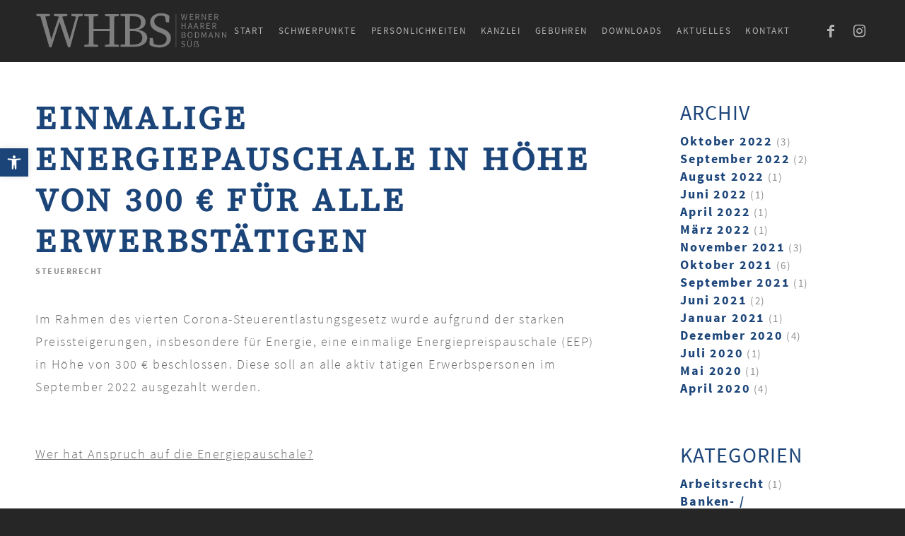

--- FILE ---
content_type: text/html; charset=UTF-8
request_url: https://kanzlei-whbs.de/energiepauschale/
body_size: 34635
content:
<!DOCTYPE html><html lang="de" class="html_stretched responsive av-preloader-disabled  html_header_top html_logo_left html_main_nav_header html_menu_right html_slim html_header_sticky html_header_shrinking html_mobile_menu_tablet html_header_searchicon_disabled html_content_align_center html_header_unstick_top_disabled html_header_stretch_disabled html_elegant-blog html_modern-blog html_av-submenu-hidden html_av-submenu-display-click html_av-overlay-side html_av-overlay-side-minimal html_av-submenu-noclone html_entry_id_3352 av-cookies-no-cookie-consent av-no-preview av-default-lightbox html_text_menu_active av-mobile-menu-switch-default"><head><meta charset="UTF-8" /><meta name="viewport" content="width=device-width, initial-scale=1"><meta name='robots' content='index, follow, max-image-preview:large, max-snippet:-1, max-video-preview:-1' /><link media="all" href="https://kanzlei-whbs.de/wp-content/cache/autoptimize/css/autoptimize_3f034db00d9157998d47cbc213761489.css" rel="stylesheet"><title>Einmalige Energiepauschale in Höhe von 300 € für alle Erwerbstätigen - Kanzlei WHBS</title><link rel="canonical" href="https://kanzlei-whbs.de/energiepauschale/" /><meta property="og:locale" content="de_DE" /><meta property="og:type" content="article" /><meta property="og:title" content="Einmalige Energiepauschale in Höhe von 300 € für alle Erwerbstätigen - Kanzlei WHBS" /><meta property="og:description" content="Im Rahmen des vierten Corona-Steuerentlastungsgesetz wurde aufgrund der starken Preissteigerungen, insbesondere für Energie, eine einmalige Energiepreispauschale (EEP) in Höhe von 300 € beschlossen. Diese soll an alle aktiv tätigen Erwerbspersonen im September 2022 ausgezahlt werden. &nbsp; Wer hat Anspruch auf die Energiepauschale? &nbsp; Anspruchsberechtigt sind vor allem Arbeitnehmende und Angestellte, die sich am 01.09.2022 in [&hellip;]" /><meta property="og:url" content="https://kanzlei-whbs.de/energiepauschale/" /><meta property="og:site_name" content="Kanzlei WHBS" /><meta property="article:published_time" content="2022-09-07T06:42:25+00:00" /><meta property="article:modified_time" content="2024-07-03T22:15:24+00:00" /><meta property="og:image" content="https://kanzlei-whbs.de/wp-content/uploads/rechtsanwalt-karlsruhe-kanzlei-whbs-fachanwalt-steuerberater-werner-haarer.jpg" /><meta property="og:image:width" content="2560" /><meta property="og:image:height" content="1044" /><meta property="og:image:type" content="image/jpeg" /><meta name="author" content="Rüdiger Werner" /><meta name="twitter:card" content="summary_large_image" /><meta name="twitter:label1" content="Verfasst von" /><meta name="twitter:data1" content="Rüdiger Werner" /><meta name="twitter:label2" content="Geschätzte Lesezeit" /><meta name="twitter:data2" content="3 Minuten" /> <script type="application/ld+json" class="yoast-schema-graph">{"@context":"https://schema.org","@graph":[{"@type":"Article","@id":"https://kanzlei-whbs.de/energiepauschale/#article","isPartOf":{"@id":"https://kanzlei-whbs.de/energiepauschale/"},"author":{"name":"Rüdiger Werner","@id":"https://kanzlei-whbs.de/#/schema/person/1af42a5013837d433eb097aaa862a651"},"headline":"Einmalige Energiepauschale in Höhe von 300 € für alle Erwerbstätigen","datePublished":"2022-09-07T06:42:25+00:00","dateModified":"2024-07-03T22:15:24+00:00","mainEntityOfPage":{"@id":"https://kanzlei-whbs.de/energiepauschale/"},"wordCount":568,"publisher":{"@id":"https://kanzlei-whbs.de/#organization"},"keywords":["Einkommensteuer","Grundsteuer","Grundsteuerreform","Rechtsberatung","Rechtsprechung","Steuerberatung","Steuerrecht"],"articleSection":["Steuerrecht"],"inLanguage":"de"},{"@type":"WebPage","@id":"https://kanzlei-whbs.de/energiepauschale/","url":"https://kanzlei-whbs.de/energiepauschale/","name":"Einmalige Energiepauschale in Höhe von 300 € für alle Erwerbstätigen - Kanzlei WHBS","isPartOf":{"@id":"https://kanzlei-whbs.de/#website"},"datePublished":"2022-09-07T06:42:25+00:00","dateModified":"2024-07-03T22:15:24+00:00","breadcrumb":{"@id":"https://kanzlei-whbs.de/energiepauschale/#breadcrumb"},"inLanguage":"de","potentialAction":[{"@type":"ReadAction","target":["https://kanzlei-whbs.de/energiepauschale/"]}]},{"@type":"BreadcrumbList","@id":"https://kanzlei-whbs.de/energiepauschale/#breadcrumb","itemListElement":[{"@type":"ListItem","position":1,"name":"Home","item":"https://kanzlei-whbs.de/"},{"@type":"ListItem","position":2,"name":"Einmalige Energiepauschale in Höhe von 300 € für alle Erwerbstätigen"}]},{"@type":"WebSite","@id":"https://kanzlei-whbs.de/#website","url":"https://kanzlei-whbs.de/","name":"Kanzlei WHBS","description":"Rechtsanwälte, Fachanwälte, Steuerberater PartGmbB","publisher":{"@id":"https://kanzlei-whbs.de/#organization"},"potentialAction":[{"@type":"SearchAction","target":{"@type":"EntryPoint","urlTemplate":"https://kanzlei-whbs.de/?s={search_term_string}"},"query-input":{"@type":"PropertyValueSpecification","valueRequired":true,"valueName":"search_term_string"}}],"inLanguage":"de"},{"@type":"Organization","@id":"https://kanzlei-whbs.de/#organization","name":"Rechtsanwalt Karlsruhe - Kanzlei WHBS","url":"https://kanzlei-whbs.de/","logo":{"@type":"ImageObject","inLanguage":"de","@id":"https://kanzlei-whbs.de/#/schema/logo/image/","url":"https://kanzlei-whbs.de/wp-content/uploads/rechtsanwalt-karlsruhe-kanzlei-whbs-fachanwalt-steuerberater-werner-haarer.jpg","contentUrl":"https://kanzlei-whbs.de/wp-content/uploads/rechtsanwalt-karlsruhe-kanzlei-whbs-fachanwalt-steuerberater-werner-haarer.jpg","width":2560,"height":1044,"caption":"Rechtsanwalt Karlsruhe - Kanzlei WHBS"},"image":{"@id":"https://kanzlei-whbs.de/#/schema/logo/image/"}},{"@type":"Person","@id":"https://kanzlei-whbs.de/#/schema/person/1af42a5013837d433eb097aaa862a651","name":"Rüdiger Werner","description":"WEITERLESEN"}]}</script> <link rel="alternate" type="application/rss+xml" title="Kanzlei WHBS &raquo; Feed" href="https://kanzlei-whbs.de/feed/" /><link rel="alternate" type="application/rss+xml" title="Kanzlei WHBS &raquo; Kommentar-Feed" href="https://kanzlei-whbs.de/comments/feed/" /><link rel="preload" href="https://kanzlei-whbs.de/wp-content/8bca4ef563ec3cfcbe5b9c0cfeec2ae2/dist/71199453.js?ver=d0a9e67d7481025d345fb9f698655441" as="script" /><link rel="preload" href="https://kanzlei-whbs.de/wp-content/8bca4ef563ec3cfcbe5b9c0cfeec2ae2/dist/835631222.js?ver=74fbdb39dad32617585001bcb9ba0209" as="script" /><link rel="preload" href="https://kanzlei-whbs.de/wp-content/plugins/real-cookie-banner-pro/public/lib/animate.css/animate.min.css?ver=4.1.1" as="style" /> <script data-cfasync="false" type="text/javascript" defer src="https://kanzlei-whbs.de/wp-content/8bca4ef563ec3cfcbe5b9c0cfeec2ae2/dist/71199453.js?ver=d0a9e67d7481025d345fb9f698655441" id="real-cookie-banner-pro-vendor-real-cookie-banner-pro-banner-js"></script> <script type="application/json" data-skip-lazy-load="js-extra" data-skip-moving="true" data-no-defer nitro-exclude data-alt-type="application/ld+json" data-dont-merge data-wpmeteor-nooptimize="true" data-cfasync="false" id="a963aaef43111bb90af63b927dc709adf1-js-extra">{"slug":"real-cookie-banner-pro","textDomain":"real-cookie-banner","version":"5.2.10","restUrl":"https:\/\/kanzlei-whbs.de\/wp-json\/real-cookie-banner\/v1\/","restNamespace":"real-cookie-banner\/v1","restPathObfuscateOffset":"d382d966a92914e2","restRoot":"https:\/\/kanzlei-whbs.de\/wp-json\/","restQuery":{"_v":"5.2.10","_locale":"user"},"restNonce":"fff6cf9f59","restRecreateNonceEndpoint":"https:\/\/kanzlei-whbs.de\/wp-admin\/admin-ajax.php?action=rest-nonce","publicUrl":"https:\/\/kanzlei-whbs.de\/wp-content\/plugins\/real-cookie-banner-pro\/public\/","chunkFolder":"dist","chunksLanguageFolder":"https:\/\/kanzlei-whbs.de\/wp-content\/languages\/mo-cache\/real-cookie-banner-pro\/","chunks":{"chunk-config-tab-blocker.lite.js":["de_DE-83d48f038e1cf6148175589160cda67e","de_DE-e5c2f3318cd06f18a058318f5795a54b","de_DE-76129424d1eb6744d17357561a128725","de_DE-d3d8ada331df664d13fa407b77bc690b"],"chunk-config-tab-blocker.pro.js":["de_DE-ddf5ae983675e7b6eec2afc2d53654a2","de_DE-487d95eea292aab22c80aa3ae9be41f0","de_DE-ab0e642081d4d0d660276c9cebfe9f5d","de_DE-0f5f6074a855fa677e6086b82145bd50"],"chunk-config-tab-consent.lite.js":["de_DE-3823d7521a3fc2857511061e0d660408"],"chunk-config-tab-consent.pro.js":["de_DE-9cb9ecf8c1e8ce14036b5f3a5e19f098"],"chunk-config-tab-cookies.lite.js":["de_DE-1a51b37d0ef409906245c7ed80d76040","de_DE-e5c2f3318cd06f18a058318f5795a54b","de_DE-76129424d1eb6744d17357561a128725"],"chunk-config-tab-cookies.pro.js":["de_DE-572ee75deed92e7a74abba4b86604687","de_DE-487d95eea292aab22c80aa3ae9be41f0","de_DE-ab0e642081d4d0d660276c9cebfe9f5d"],"chunk-config-tab-dashboard.lite.js":["de_DE-f843c51245ecd2b389746275b3da66b6"],"chunk-config-tab-dashboard.pro.js":["de_DE-ae5ae8f925f0409361cfe395645ac077"],"chunk-config-tab-import.lite.js":["de_DE-66df94240f04843e5a208823e466a850"],"chunk-config-tab-import.pro.js":["de_DE-e5fee6b51986d4ff7a051d6f6a7b076a"],"chunk-config-tab-licensing.lite.js":["de_DE-e01f803e4093b19d6787901b9591b5a6"],"chunk-config-tab-licensing.pro.js":["de_DE-4918ea9704f47c2055904e4104d4ffba"],"chunk-config-tab-scanner.lite.js":["de_DE-b10b39f1099ef599835c729334e38429"],"chunk-config-tab-scanner.pro.js":["de_DE-752a1502ab4f0bebfa2ad50c68ef571f"],"chunk-config-tab-settings.lite.js":["de_DE-37978e0b06b4eb18b16164a2d9c93a2c"],"chunk-config-tab-settings.pro.js":["de_DE-e59d3dcc762e276255c8989fbd1f80e3"],"chunk-config-tab-tcf.lite.js":["de_DE-4f658bdbf0aa370053460bc9e3cd1f69","de_DE-e5c2f3318cd06f18a058318f5795a54b","de_DE-d3d8ada331df664d13fa407b77bc690b"],"chunk-config-tab-tcf.pro.js":["de_DE-e1e83d5b8a28f1f91f63b9de2a8b181a","de_DE-487d95eea292aab22c80aa3ae9be41f0","de_DE-0f5f6074a855fa677e6086b82145bd50"]},"others":{"customizeValuesBanner":"{\"layout\":{\"type\":\"dialog\",\"maxHeightEnabled\":false,\"maxHeight\":740,\"dialogMaxWidth\":510,\"dialogPosition\":\"middleCenter\",\"dialogMargin\":[0,0,0,0],\"bannerPosition\":\"bottom\",\"bannerMaxWidth\":1024,\"dialogBorderRadius\":3,\"borderRadius\":5,\"animationIn\":\"slideInUp\",\"animationInDuration\":1000,\"animationInOnlyMobile\":true,\"animationOut\":\"none\",\"animationOutDuration\":500,\"animationOutOnlyMobile\":true,\"overlay\":true,\"overlayBg\":\"#000000\",\"overlayBgAlpha\":50,\"overlayBlur\":2},\"decision\":{\"acceptAll\":\"button\",\"acceptEssentials\":\"button\",\"showCloseIcon\":false,\"acceptIndividual\":\"button\",\"buttonOrder\":\"all,essential,save,individual\",\"showGroups\":true,\"groupsFirstView\":false,\"saveButton\":\"always\"},\"design\":{\"bg\":\"#ffffff\",\"textAlign\":\"center\",\"linkTextDecoration\":\"underline\",\"borderWidth\":0,\"borderColor\":\"#ffffff\",\"fontSize\":13,\"fontColor\":\"#2b2b2b\",\"fontInheritFamily\":true,\"fontFamily\":\"Arial, Helvetica, sans-serif\",\"fontWeight\":\"normal\",\"boxShadowEnabled\":true,\"boxShadowOffsetX\":0,\"boxShadowOffsetY\":5,\"boxShadowBlurRadius\":13,\"boxShadowSpreadRadius\":0,\"boxShadowColor\":\"#000000\",\"boxShadowColorAlpha\":20},\"headerDesign\":{\"inheritBg\":true,\"bg\":\"#f4f4f4\",\"inheritTextAlign\":true,\"textAlign\":\"center\",\"padding\":[17,20,15,20],\"logo\":\"\",\"logoRetina\":\"\",\"logoMaxHeight\":40,\"logoPosition\":\"left\",\"logoMargin\":[5,15,5,15],\"fontSize\":20,\"fontColor\":\"#2b2b2b\",\"fontInheritFamily\":true,\"fontFamily\":\"Arial, Helvetica, sans-serif\",\"fontWeight\":\"normal\",\"borderWidth\":1,\"borderColor\":\"#efefef\"},\"bodyDesign\":{\"padding\":[15,20,10,20],\"descriptionInheritFontSize\":true,\"descriptionFontSize\":13,\"dottedGroupsInheritFontSize\":true,\"dottedGroupsFontSize\":13,\"dottedGroupsBulletColor\":\"#1b4479\",\"teachingsInheritTextAlign\":true,\"teachingsTextAlign\":\"center\",\"teachingsSeparatorActive\":true,\"teachingsSeparatorWidth\":50,\"teachingsSeparatorHeight\":1,\"teachingsSeparatorColor\":\"#1b4479\",\"teachingsInheritFontSize\":false,\"teachingsFontSize\":12,\"teachingsInheritFontColor\":false,\"teachingsFontColor\":\"#757575\",\"accordionMargin\":[10,0,5,0],\"accordionPadding\":[5,10,5,10],\"accordionArrowType\":\"outlined\",\"accordionArrowColor\":\"#15779b\",\"accordionBg\":\"#ffffff\",\"accordionActiveBg\":\"#f9f9f9\",\"accordionHoverBg\":\"#efefef\",\"accordionBorderWidth\":1,\"accordionBorderColor\":\"#efefef\",\"accordionTitleFontSize\":12,\"accordionTitleFontColor\":\"#2b2b2b\",\"accordionTitleFontWeight\":\"normal\",\"accordionDescriptionMargin\":[5,0,0,0],\"accordionDescriptionFontSize\":12,\"accordionDescriptionFontColor\":\"#757575\",\"accordionDescriptionFontWeight\":\"normal\",\"acceptAllOneRowLayout\":false,\"acceptAllPadding\":[10,10,10,10],\"acceptAllBg\":\"#1b4479\",\"acceptAllTextAlign\":\"center\",\"acceptAllFontSize\":18,\"acceptAllFontColor\":\"#ffffff\",\"acceptAllFontWeight\":\"normal\",\"acceptAllBorderWidth\":0,\"acceptAllBorderColor\":\"#000000\",\"acceptAllHoverBg\":\"#727272\",\"acceptAllHoverFontColor\":\"#ffffff\",\"acceptAllHoverBorderColor\":\"#000000\",\"acceptEssentialsUseAcceptAll\":true,\"acceptEssentialsButtonType\":\"\",\"acceptEssentialsPadding\":[10,10,10,10],\"acceptEssentialsBg\":\"#efefef\",\"acceptEssentialsTextAlign\":\"center\",\"acceptEssentialsFontSize\":16,\"acceptEssentialsFontColor\":\"#0a0a0a\",\"acceptEssentialsFontWeight\":\"normal\",\"acceptEssentialsBorderWidth\":0,\"acceptEssentialsBorderColor\":\"#000000\",\"acceptEssentialsHoverBg\":\"#e8e8e8\",\"acceptEssentialsHoverFontColor\":\"#000000\",\"acceptEssentialsHoverBorderColor\":\"#000000\",\"acceptIndividualPadding\":[10,10,10,10],\"acceptIndividualBg\":\"#1b4479\",\"acceptIndividualTextAlign\":\"center\",\"acceptIndividualFontSize\":18,\"acceptIndividualFontColor\":\"#ffffff\",\"acceptIndividualFontWeight\":\"normal\",\"acceptIndividualBorderWidth\":0,\"acceptIndividualBorderColor\":\"#000000\",\"acceptIndividualHoverBg\":\"#727272\",\"acceptIndividualHoverFontColor\":\"#ffffff\",\"acceptIndividualHoverBorderColor\":\"#000000\"},\"footerDesign\":{\"poweredByLink\":false,\"inheritBg\":false,\"bg\":\"#fcfcfc\",\"inheritTextAlign\":true,\"textAlign\":\"center\",\"padding\":[10,20,15,20],\"fontSize\":14,\"fontColor\":\"#757474\",\"fontInheritFamily\":true,\"fontFamily\":\"Arial, Helvetica, sans-serif\",\"fontWeight\":\"normal\",\"hoverFontColor\":\"#2b2b2b\",\"borderWidth\":1,\"borderColor\":\"#efefef\",\"languageSwitcher\":\"flags\"},\"texts\":{\"headline\":\"Privatsph\\u00e4re-Einstellungen\",\"description\":\"Wir verwenden Cookies und \\u00e4hnliche Technologien auf unserer Website und verarbeiten personenbezogene Daten (z.B. deine IP-Adresse) \\u00fcber dich. Wir teilen diese Daten auch mit Dritten. Die Datenverarbeitung kann mit deiner Einwilligung oder auf Basis eines berechtigten Interesses erfolgen, dem du in den individuellen Privatsph\\u00e4re-Einstellungen widersprechen kannst. Du hast das Recht, nur in essenzielle Services einzuwilligen und deine Einwilligung in der Datenschutzerkl\\u00e4rung zu einem sp\\u00e4teren Zeitpunkt zu \\u00e4ndern oder zu widerrufen.\",\"acceptAll\":\"Alle akzeptieren\",\"acceptEssentials\":\"Weiter ohne Einwilligung\",\"acceptIndividual\":\"Individuelle Privatsph\\u00e4re-Einstellungen\",\"poweredBy\":\"2\",\"dataProcessingInUnsafeCountries\":\"Einige Services verarbeiten personenbezogene Daten in unsicheren Drittl\\u00e4ndern. Mit deiner Einwilligung stimmst du auch der Datenverarbeitung gekennzeichneter Services gem\\u00e4\\u00df {{legalBasis}} zu, mit Risiken wie unzureichenden Rechtsmitteln, unbefugtem Zugriff durch Beh\\u00f6rden ohne Information oder Widerspruchsm\\u00f6glichkeit, unbefugter Weitergabe an Dritte und unzureichenden Datensicherheitsma\\u00dfnahmen.\",\"ageNoticeBanner\":\"Du bist unter {{minAge}} Jahre alt? Dann kannst du nicht in optionale Services einwilligen. Du kannst deine Eltern oder Erziehungsberechtigten bitten, mit dir in diese Services einzuwilligen.\",\"ageNoticeBlocker\":\"Du bist unter {{minAge}} Jahre alt? Leider darfst du diesem Service nicht selbst zustimmen, um diese Inhalte zu sehen. Bitte deine Eltern oder Erziehungsberechtigten, dem Service mit dir zuzustimmen!\",\"listServicesNotice\":\"Wenn du alle Services akzeptierst, erlaubst du, dass {{services}} geladen werden. Diese sind nach ihrem Zweck in Gruppen {{serviceGroups}} unterteilt (Zugeh\\u00f6rigkeit durch hochgestellte Zahlen gekennzeichnet).\",\"listServicesLegitimateInterestNotice\":\"Au\\u00dferdem werden {{services}} auf der Grundlage eines berechtigten Interesses geladen.\",\"tcfStacksCustomName\":\"Services mit verschiedenen Zwecken au\\u00dferhalb des TCF-Standards\",\"tcfStacksCustomDescription\":\"Services, die Einwilligungen nicht \\u00fcber den TCF-Standard, sondern \\u00fcber andere Technologien teilen. Diese werden nach ihrem Zweck in mehrere Gruppen unterteilt. Einige davon werden aufgrund eines berechtigten Interesses genutzt (z.B. Gefahrenabwehr), andere werden nur mit deiner Einwilligung genutzt. Details zu den einzelnen Gruppen und Zwecken der Services findest du in den individuellen Privatsph\\u00e4re-Einstellungen.\",\"consentForwardingExternalHosts\":\"Deine Einwilligung gilt auch auf {{websites}}.\",\"blockerHeadline\":\"{{name}} aufgrund von Privatsph\\u00e4re-Einstellungen blockiert\",\"blockerLinkShowMissing\":\"Zeige alle Services, denen du noch zustimmen musst\",\"blockerLoadButton\":\"Erforderliche Services akzeptieren und Inhalte laden\",\"blockerAcceptInfo\":\"Wenn du die blockierten Inhalte l\\u00e4dst, werden deine Datenschutzeinstellungen angepasst. Inhalte aus diesem Service werden in Zukunft nicht mehr blockiert. Du hast das Recht, deine Entscheidung jederzeit zu widerrufen oder zu \\u00e4ndern.\",\"stickyHistory\":\"Historie der Privatsph\\u00e4re-Einstellungen\",\"stickyRevoke\":\"Einwilligungen widerrufen\",\"stickyRevokeSuccessMessage\":\"Du hast die Einwilligung f\\u00fcr Services mit dessen Cookies und Verarbeitung personenbezogener Daten erfolgreich widerrufen. Die Seite wird jetzt neu geladen!\",\"stickyChange\":\"Privatsph\\u00e4re-Einstellungen \\u00e4ndern\"},\"individualLayout\":{\"inheritDialogMaxWidth\":false,\"dialogMaxWidth\":970,\"inheritBannerMaxWidth\":true,\"bannerMaxWidth\":1980,\"descriptionTextAlign\":\"left\"},\"group\":{\"checkboxBg\":\"#f0f0f0\",\"checkboxBorderWidth\":1,\"checkboxBorderColor\":\"#d2d2d2\",\"checkboxActiveColor\":\"#ffffff\",\"checkboxActiveBg\":\"#1b4479\",\"checkboxActiveBorderColor\":\"#1b4479\",\"groupInheritBg\":true,\"groupBg\":\"#f4f4f4\",\"groupPadding\":[15,15,15,15],\"groupSpacing\":10,\"groupBorderRadius\":5,\"groupBorderWidth\":1,\"groupBorderColor\":\"#f4f4f4\",\"headlineFontSize\":16,\"headlineFontWeight\":\"normal\",\"headlineFontColor\":\"#2b2b2b\",\"descriptionFontSize\":14,\"descriptionFontColor\":\"#757575\",\"linkColor\":\"#757575\",\"linkHoverColor\":\"#2b2b2b\",\"detailsHideLessRelevant\":true},\"saveButton\":{\"useAcceptAll\":true,\"type\":\"button\",\"padding\":[10,10,10,10],\"bg\":\"#1b4479\",\"textAlign\":\"center\",\"fontSize\":18,\"fontColor\":\"#ffffff\",\"fontWeight\":\"normal\",\"borderWidth\":0,\"borderColor\":\"#000000\",\"hoverBg\":\"#727272\",\"hoverFontColor\":\"#ffffff\",\"hoverBorderColor\":\"#000000\"},\"individualTexts\":{\"headline\":\"Individuelle Privatsph\\u00e4re-Einstellungen\",\"description\":\"Wir verwenden Cookies und \\u00e4hnliche Technologien auf unserer Website und verarbeiten personenbezogene Daten (z.B. deine IP-Adresse) \\u00fcber dich. Wir teilen diese Daten auch mit Dritten. Die Datenverarbeitung kann mit deiner Einwilligung oder auf der Grundlage eines berechtigten Interesses erfolgen, dem du widersprechen kannst. Du hast das Recht, nur in essenzielle Services einzuwilligen und deine Einwilligung zu einem sp\\u00e4teren Zeitpunkt in der Datenschutzerkl\\u00e4rung zu \\u00e4ndern oder zu widerrufen. Nachfolgend findest du eine \\u00dcbersicht \\u00fcber alle Services, die von dieser Website genutzt werden. Du kannst detaillierte Informationen zu jedem Service einsehen und diesen einzeln zustimmen oder von deinem Widerspruchsrecht Gebrauch machen.\",\"save\":\"Individuelle Auswahlen speichern\",\"showMore\":\"Service-Informationen anzeigen\",\"hideMore\":\"Service-Informationen ausblenden\",\"postamble\":\"\"},\"mobile\":{\"enabled\":true,\"maxHeight\":400,\"hideHeader\":false,\"alignment\":\"bottom\",\"scalePercent\":90,\"scalePercentVertical\":-50},\"sticky\":{\"enabled\":false,\"animationsEnabled\":true,\"alignment\":\"left\",\"bubbleBorderRadius\":50,\"icon\":\"fingerprint\",\"iconCustom\":\"\",\"iconCustomRetina\":\"\",\"iconSize\":30,\"iconColor\":\"#ffffff\",\"bubbleMargin\":[10,20,20,20],\"bubblePadding\":15,\"bubbleBg\":\"#15779b\",\"bubbleBorderWidth\":0,\"bubbleBorderColor\":\"#10556f\",\"boxShadowEnabled\":true,\"boxShadowOffsetX\":0,\"boxShadowOffsetY\":2,\"boxShadowBlurRadius\":5,\"boxShadowSpreadRadius\":1,\"boxShadowColor\":\"#105b77\",\"boxShadowColorAlpha\":40,\"bubbleHoverBg\":\"#ffffff\",\"bubbleHoverBorderColor\":\"#000000\",\"hoverIconColor\":\"#000000\",\"hoverIconCustom\":\"\",\"hoverIconCustomRetina\":\"\",\"menuFontSize\":16,\"menuBorderRadius\":5,\"menuItemSpacing\":10,\"menuItemPadding\":[5,10,5,10]},\"customCss\":{\"css\":\"\",\"antiAdBlocker\":\"y\"}}","isPro":true,"showProHints":false,"proUrl":"https:\/\/devowl.io\/de\/go\/real-cookie-banner?source=rcb-lite","showLiteNotice":false,"frontend":{"groups":"[{\"id\":92,\"name\":\"Essenziell\",\"slug\":\"essenziell\",\"description\":\"Essenzielle Services sind f\\u00fcr die grundlegende Funktionalit\\u00e4t der Website erforderlich. Sie enthalten nur technisch notwendige Services. Diesen Services kann nicht widersprochen werden.\",\"isEssential\":true,\"isDefault\":true,\"items\":[{\"id\":3244,\"name\":\"Real Cookie Banner\",\"purpose\":\"Real Cookie Banner bittet Website-Besucher um die Einwilligung zum Setzen von Cookies und zur Verarbeitung personenbezogener Daten. Dazu wird jedem Website-Besucher eine UUID (pseudonyme Identifikation des Nutzers) zugewiesen, die bis zum Ablauf des Cookies zur Speicherung der Einwilligung g\\u00fcltig ist. Cookies werden dazu verwendet, um zu testen, ob Cookies gesetzt werden k\\u00f6nnen, um Referenz auf die dokumentierte Einwilligung zu speichern, um zu speichern, in welche Services aus welchen Service-Gruppen der Besucher eingewilligt hat, und, falls Einwilligung nach dem Transparency & Consent Framework (TCF) eingeholt werden, um die Einwilligungen in TCF Partner, Zwecke, besondere Zwecke, Funktionen und besondere Funktionen zu speichern. Im Rahmen der Darlegungspflicht nach DSGVO wird die erhobene Einwilligung vollumf\\u00e4nglich dokumentiert. Dazu z\\u00e4hlt neben den Services und Service-Gruppen, in welche der Besucher eingewilligt hat, und falls Einwilligung nach dem TCF Standard eingeholt werden, in welche TCF Partner, Zwecke und Funktionen der Besucher eingewilligt hat, alle Einstellungen des Cookie Banners zum Zeitpunkt der Einwilligung als auch die technischen Umst\\u00e4nde (z.B. Gr\\u00f6\\u00dfe des Sichtbereichs bei der Einwilligung) und die Nutzerinteraktionen (z.B. Klick auf Buttons), die zur Einwilligung gef\\u00fchrt haben. Die Einwilligung wird pro Sprache einmal erhoben.\",\"providerContact\":{\"phone\":\"\",\"email\":\"\",\"link\":\"\"},\"isProviderCurrentWebsite\":true,\"provider\":\"Kanzlei WHBS\",\"uniqueName\":\"real-cookie-banner\",\"isEmbeddingOnlyExternalResources\":false,\"legalBasis\":\"legal-requirement\",\"dataProcessingInCountries\":[],\"dataProcessingInCountriesSpecialTreatments\":[],\"technicalDefinitions\":[{\"type\":\"http\",\"name\":\"real_cookie_banner*\",\"host\":\".kanzlei-whbs.de\",\"duration\":365,\"durationUnit\":\"d\",\"isSessionDuration\":false,\"purpose\":\"Eindeutiger Identifikator f\\u00fcr die Einwilligung, aber nicht f\\u00fcr den Website-Besucher. Revisionshash f\\u00fcr die Einstellungen des Cookie-Banners (Texte, Farben, Funktionen, Servicegruppen, Dienste, Content Blocker usw.). IDs f\\u00fcr eingewilligte Services und Service-Gruppen.\"},{\"type\":\"http\",\"name\":\"real_cookie_banner*-tcf\",\"host\":\".kanzlei-whbs.de\",\"duration\":365,\"durationUnit\":\"d\",\"isSessionDuration\":false,\"purpose\":\"Im Rahmen von TCF gesammelte Einwilligungen, die im TC-String-Format gespeichert werden, einschlie\\u00dflich TCF-Vendoren, -Zwecke, -Sonderzwecke, -Funktionen und -Sonderfunktionen.\"},{\"type\":\"http\",\"name\":\"real_cookie_banner*-gcm\",\"host\":\".kanzlei-whbs.de\",\"duration\":365,\"durationUnit\":\"d\",\"isSessionDuration\":false,\"purpose\":\"Die im Google Consent Mode gesammelten Einwilligungen in die verschiedenen Einwilligungstypen (Zwecke) werden f\\u00fcr alle mit dem Google Consent Mode kompatiblen Services gespeichert.\"},{\"type\":\"http\",\"name\":\"real_cookie_banner-test\",\"host\":\".kanzlei-whbs.de\",\"duration\":365,\"durationUnit\":\"d\",\"isSessionDuration\":false,\"purpose\":\"Cookie, der gesetzt wurde, um die Funktionalit\\u00e4t von HTTP-Cookies zu testen. Wird sofort nach dem Test gel\\u00f6scht.\"},{\"type\":\"local\",\"name\":\"real_cookie_banner*\",\"host\":\"https:\\\/\\\/kanzlei-whbs.de\",\"duration\":1,\"durationUnit\":\"d\",\"isSessionDuration\":false,\"purpose\":\"Eindeutiger Identifikator f\\u00fcr die Einwilligung, aber nicht f\\u00fcr den Website-Besucher. Revisionshash f\\u00fcr die Einstellungen des Cookie-Banners (Texte, Farben, Funktionen, Service-Gruppen, Services, Content Blocker usw.). IDs f\\u00fcr eingewilligte Services und Service-Gruppen. Wird nur solange gespeichert, bis die Einwilligung auf dem Website-Server dokumentiert ist.\"},{\"type\":\"local\",\"name\":\"real_cookie_banner*-tcf\",\"host\":\"https:\\\/\\\/kanzlei-whbs.de\",\"duration\":1,\"durationUnit\":\"d\",\"isSessionDuration\":false,\"purpose\":\"Im Rahmen von TCF gesammelte Einwilligungen werden im TC-String-Format gespeichert, einschlie\\u00dflich TCF Vendoren, Zwecke, besondere Zwecke, Funktionen und besondere Funktionen. Wird nur solange gespeichert, bis die Einwilligung auf dem Website-Server dokumentiert ist.\"},{\"type\":\"local\",\"name\":\"real_cookie_banner*-gcm\",\"host\":\"https:\\\/\\\/kanzlei-whbs.de\",\"duration\":1,\"durationUnit\":\"d\",\"isSessionDuration\":false,\"purpose\":\"Im Rahmen des Google Consent Mode erfasste Einwilligungen werden f\\u00fcr alle mit dem Google Consent Mode kompatiblen Services in Einwilligungstypen (Zwecke) gespeichert. Wird nur solange gespeichert, bis die Einwilligung auf dem Website-Server dokumentiert ist.\"},{\"type\":\"local\",\"name\":\"real_cookie_banner-consent-queue*\",\"host\":\"https:\\\/\\\/kanzlei-whbs.de\",\"duration\":1,\"durationUnit\":\"d\",\"isSessionDuration\":false,\"purpose\":\"Lokale Zwischenspeicherung (Caching) der Auswahl im Cookie-Banner, bis der Server die Einwilligung dokumentiert; Dokumentation periodisch oder bei Seitenwechseln versucht, wenn der Server nicht verf\\u00fcgbar oder \\u00fcberlastet ist.\"}],\"codeDynamics\":[],\"providerPrivacyPolicyUrl\":\"https:\\\/\\\/kanzlei-whbs.de\\\/datenschutzerklaerung\\\/\",\"providerLegalNoticeUrl\":\"\",\"tagManagerOptInEventName\":\"\",\"tagManagerOptOutEventName\":\"\",\"googleConsentModeConsentTypes\":[],\"executePriority\":10,\"codeOptIn\":\"\",\"executeCodeOptInWhenNoTagManagerConsentIsGiven\":false,\"codeOptOut\":\"\",\"executeCodeOptOutWhenNoTagManagerConsentIsGiven\":false,\"deleteTechnicalDefinitionsAfterOptOut\":false,\"codeOnPageLoad\":\"\",\"presetId\":\"real-cookie-banner\"}]},{\"id\":93,\"name\":\"Funktional\",\"slug\":\"funktional\",\"description\":\"Funktionale Services sind notwendig, um \\u00fcber die wesentliche Funktionalit\\u00e4t der Website hinausgehende Features wie h\\u00fcbschere Schriftarten, Videowiedergabe oder interaktive Web 2.0-Features bereitzustellen. Inhalte von z.B. Video- und Social Media-Plattformen sind standardm\\u00e4\\u00dfig gesperrt und k\\u00f6nnen zugestimmt werden. Wenn dem Service zugestimmt wird, werden diese Inhalte automatisch ohne weitere manuelle Einwilligung geladen.\",\"isEssential\":false,\"isDefault\":true,\"items\":[{\"id\":3749,\"name\":\"Google Maps\",\"purpose\":\"Google Maps erm\\u00f6glicht das Einbetten von Karten direkt in Websites, um die Website zu verbessern. Dies erfordert die Verarbeitung der IP-Adresse und der Metadaten des Nutzers. Cookies oder Cookie-\\u00e4hnliche Technologien k\\u00f6nnen gespeichert und ausgelesen werden. Diese k\\u00f6nnen personenbezogene Daten und technische Daten wie Nutzer-IDs, Einwilligungen, Einstellungen der Karten-Software und Sicherheitstokens enthalten. Diese Daten k\\u00f6nnen verwendet werden, um besuchte Websites zu erfassen, detaillierte Statistiken \\u00fcber das Nutzerverhalten zu erstellen und um die Dienste von Google zu verbessern. Diese Daten k\\u00f6nnen von Google mit den Daten der auf den Websites von Google (z. B. google.com und youtube.com) eingeloggten Nutzer verkn\\u00fcpft werden. Google stellt personenbezogene Daten seinen verbundenen Unternehmen, anderen vertrauensw\\u00fcrdigen Unternehmen oder Personen zur Verf\\u00fcgung, die diese Daten auf der Grundlage der Anweisungen von Google und in \\u00dcbereinstimmung mit den Datenschutzbestimmungen von Google verarbeiten k\\u00f6nnen.\",\"providerContact\":{\"phone\":\"+353 1 543 1000\",\"email\":\"dpo-google@google.com\",\"link\":\"https:\\\/\\\/support.google.com\\\/\"},\"isProviderCurrentWebsite\":false,\"provider\":\"Google Ireland Limited, Gordon House, Barrow Street, Dublin 4, Irland\",\"uniqueName\":\"google-maps\",\"isEmbeddingOnlyExternalResources\":false,\"legalBasis\":\"consent\",\"dataProcessingInCountries\":[\"US\",\"IE\",\"AU\",\"BE\",\"BR\",\"CA\",\"CL\",\"FI\",\"FR\",\"DE\",\"HK\",\"IN\",\"ID\",\"IL\",\"IT\",\"JP\",\"KR\",\"NL\",\"PL\",\"QA\",\"SG\",\"ES\",\"CH\",\"TW\",\"GB\"],\"dataProcessingInCountriesSpecialTreatments\":[\"provider-is-self-certified-trans-atlantic-data-privacy-framework\"],\"technicalDefinitions\":[{\"type\":\"http\",\"name\":\"__Secure-3PSIDCC\",\"host\":\".google.com\",\"duration\":1,\"durationUnit\":\"y\",\"isSessionDuration\":false,\"purpose\":\"\"},{\"type\":\"http\",\"name\":\"__Secure-1PSIDCC\",\"host\":\".google.com\",\"duration\":1,\"durationUnit\":\"y\",\"isSessionDuration\":false,\"purpose\":\"\"},{\"type\":\"http\",\"name\":\"SIDCC\",\"host\":\".google.com\",\"duration\":1,\"durationUnit\":\"y\",\"isSessionDuration\":false,\"purpose\":\"\"},{\"type\":\"http\",\"name\":\"__Secure-3PAPISID\",\"host\":\".google.com\",\"duration\":13,\"durationUnit\":\"mo\",\"isSessionDuration\":false,\"purpose\":\"\"},{\"type\":\"http\",\"name\":\"SSID\",\"host\":\".google.com\",\"duration\":13,\"durationUnit\":\"mo\",\"isSessionDuration\":false,\"purpose\":\"\"},{\"type\":\"http\",\"name\":\"__Secure-1PAPISID\",\"host\":\".google.com\",\"duration\":13,\"durationUnit\":\"mo\",\"isSessionDuration\":false,\"purpose\":\"\"},{\"type\":\"http\",\"name\":\"HSID\",\"host\":\".google.com\",\"duration\":13,\"durationUnit\":\"mo\",\"isSessionDuration\":false,\"purpose\":\"\"},{\"type\":\"http\",\"name\":\"__Secure-3PSID\",\"host\":\".google.com\",\"duration\":13,\"durationUnit\":\"mo\",\"isSessionDuration\":false,\"purpose\":\"\"},{\"type\":\"http\",\"name\":\"__Secure-1PSID\",\"host\":\".google.com\",\"duration\":13,\"durationUnit\":\"mo\",\"isSessionDuration\":false,\"purpose\":\"\"},{\"type\":\"http\",\"name\":\"SID\",\"host\":\".google.com\",\"duration\":13,\"durationUnit\":\"mo\",\"isSessionDuration\":false,\"purpose\":\"\"},{\"type\":\"http\",\"name\":\"SAPISID\",\"host\":\".google.com\",\"duration\":13,\"durationUnit\":\"mo\",\"isSessionDuration\":false,\"purpose\":\"\"},{\"type\":\"http\",\"name\":\"APISID\",\"host\":\".google.com\",\"duration\":13,\"durationUnit\":\"mo\",\"isSessionDuration\":false,\"purpose\":\"\"},{\"type\":\"http\",\"name\":\"CONSENT\",\"host\":\".google.com\",\"duration\":13,\"durationUnit\":\"mo\",\"isSessionDuration\":false,\"purpose\":\"\"},{\"type\":\"http\",\"name\":\"__Secure-ENID\",\"host\":\".google.com\",\"duration\":13,\"durationUnit\":\"mo\",\"isSessionDuration\":false,\"purpose\":\"\"},{\"type\":\"local\",\"name\":\"_c;;i\",\"host\":\"https:\\\/\\\/www.google.com\",\"duration\":1,\"durationUnit\":\"y\",\"isSessionDuration\":false,\"purpose\":\"\"},{\"type\":\"local\",\"name\":\"LH;;s-*\",\"host\":\"https:\\\/\\\/www.google.com\",\"duration\":1,\"durationUnit\":\"y\",\"isSessionDuration\":false,\"purpose\":\"\"},{\"type\":\"local\",\"name\":\"sb_wiz.zpc.gws-wiz.\",\"host\":\"https:\\\/\\\/www.google.com\",\"duration\":1,\"durationUnit\":\"y\",\"isSessionDuration\":false,\"purpose\":\"\"},{\"type\":\"local\",\"name\":\"sb_wiz.ueh\",\"host\":\"https:\\\/\\\/www.google.com\",\"duration\":1,\"durationUnit\":\"y\",\"isSessionDuration\":false,\"purpose\":\"\"},{\"type\":\"http\",\"name\":\"NID\",\"host\":\".google.com\",\"duration\":6,\"durationUnit\":\"mo\",\"isSessionDuration\":false,\"purpose\":\"Eindeutige ID, um bevorzugte Einstellungen wie z. B. Sprache, Menge der Ergebnisse auf Suchergebnisseite oder Aktivierung des SafeSearch-Filters von Google\"},{\"type\":\"http\",\"name\":\"AEC\",\"host\":\".google.com\",\"duration\":6,\"durationUnit\":\"mo\",\"isSessionDuration\":false,\"purpose\":\"Einzigartiger Identifikator zur Erkennung von Spam, Betrug und Missbrauch\"}],\"codeDynamics\":[],\"providerPrivacyPolicyUrl\":\"https:\\\/\\\/business.safety.google\\\/intl\\\/de\\\/privacy\\\/\",\"providerLegalNoticeUrl\":\"https:\\\/\\\/www.google.de\\\/contact\\\/impressum.html\",\"tagManagerOptInEventName\":\"\",\"tagManagerOptOutEventName\":\"\",\"googleConsentModeConsentTypes\":[],\"executePriority\":10,\"codeOptIn\":\"\",\"executeCodeOptInWhenNoTagManagerConsentIsGiven\":false,\"codeOptOut\":\"\",\"executeCodeOptOutWhenNoTagManagerConsentIsGiven\":false,\"deleteTechnicalDefinitionsAfterOptOut\":false,\"codeOnPageLoad\":\"\",\"presetId\":\"google-maps\"}]}]","links":[{"id":3617,"label":"Datenschutzerkl\u00e4rung","pageType":"privacyPolicy","isExternalUrl":false,"pageId":1405,"url":"https:\/\/kanzlei-whbs.de\/datenschutzerklaerung\/","hideCookieBanner":true,"isTargetBlank":true},{"id":3618,"label":"Impressum","pageType":"legalNotice","isExternalUrl":false,"pageId":1401,"url":"https:\/\/kanzlei-whbs.de\/impressum\/","hideCookieBanner":true,"isTargetBlank":true}],"websiteOperator":{"address":"WHBS Werner Haarer Bodmann S\u00fc\u00df Rechtsanw\u00e4lte Fachanw\u00e4lte Steuerberater PartGmbB, Stephanienstra\u00dfe 30, 76133 Karlsruhe","country":"DE","contactEmail":"base64-encoded:aW5mb0BrYW56bGVpLXdoYnMuZGU=","contactPhone":"+49 (0)721\u2009\/\u200966\u200947\u200912-0","contactFormUrl":"https:\/\/kanzlei-whbs.de\/kontakt\/"},"blocker":[{"id":3750,"name":"Google Maps","description":"","rules":["*maps.google.com*","*google.*\/maps*","*maps.googleapis.com*","*maps.gstatic.com*","*google.maps.Map(*","div[data-settings*=\"wpgmza_\"]","*\/wp-content\/plugins\/wp-google-maps\/js\/*","*\/wp-content\/plugins\/wp-google-maps-pro\/js\/*","div[class=\"gmp_map_opts\"]","*\/wp-content\/plugins\/google-maps-easy\/modules\/gmap\/js\/frontend.gmap*","div[class=\"et_pb_map\"]","div[class*=\"uncode-gmaps-widget\"]","*uncode.gmaps*.js*","*dynamic-google-maps.js*","*@googlemaps\/markerclustererplus\/*","div[data-widget_type*=\"dyncontel-acf-google-maps\"]","*\/wp-content\/plugins\/wp-google-map-gold\/assets\/js\/*","*\/wp-content\/plugins\/wp-google-map-plugin\/assets\/js\/*","*\/wp-content\/plugins\/wp-google-maps-gold\/js\/*",".data(\"wpgmp_maps\")","div[class*=\"wpgmp_map_container\"]","div[data-map-provider=\"google\"]","div[class*=\"module-maps-pro\"]","div[id=\"wpsl-wrap\"]","*\/wp-content\/plugins\/wp-store-locator\/js\/*","script[id=\"google-maps-infobox-js\"]","*google.maps.event*","div[class*=\"fusion-google-map\"]","*\/wp-content\/plugins\/extensions-for-elementor\/assets\/lib\/gmap3\/gmap3*","div[class*=\"elementor-widget-ee-mb-google-map\"]","div[class*=\"mec-events-meta-group-gmap\"]","*\/wp-content\/plugins\/modern-events-calendar\/assets\/packages\/richmarker\/richmarker*","*\/wp-content\/plugins\/modern-events-calendar\/assets\/js\/googlemap*",".mecGoogleMaps(","div[class*=\"google_map_shortcode_wrapper\"]","*\/wp-content\/themes\/wpresidence\/js\/google_js\/google_map_code_listing*","*\/wp-content\/themes\/wpresidence\/js\/google_js\/google_map_code.js*","*\/wp-content\/themes\/wpresidence\/js\/infobox*","div[class*=\"elementor-widget-premium-addon-maps\"]","div[class*=\"premium-maps-container\"]","*\/wp-content\/plugins\/premium-addons-for-elementor\/assets\/frontend\/min-js\/premium-maps.min.js*","section[class*=\"ff-map\"]","*\/wp-content\/themes\/ark\/assets\/plugins\/google-map*","*\/wp-content\/themes\/ark\/assets\/scripts\/components\/google-map*","*\/wp-content\/plugins\/ultimate-elementor\/assets\/min-js\/uael-google-map*","div[class*=\"elementor-widget-uael-google-map\"]","div[class*=\"wpforms-geolocation-map\"]","*\/wp-content\/plugins\/wpforms-geolocation\/assets\/js\/wpforms-geolocation-google-api*","iframe[src*=\"callback=map-iframe\"]","*\/wp-content\/plugins\/immomakler\/vendors\/gmaps\/*","*\/wp-content\/plugins\/codespacing-progress-map\/assets\/js\/*","*\/wp-content\/plugins\/progress-map-list-and-filter\/assets\/js\/*","*\/wp-content\/plugins\/codespacing-progress-map\/admin\/libs\/metabox-cs-gmaps\/js\/*","div[class*=\"cs_gmaps_container\"]","div[class*=\"codespacing_progress_map_area\"]","div[class*=\"qode_google_map\"]","*wp-content\/plugins\/wp-grid-builder-map-facet\/assets\/js*","div[class*=\"wpgb-map-facet\"]","*wp-content\/themes\/my-listing\/assets\/dist\/maps\/google-maps\/*","*wp-content\/themes\/my-listing\/assets\/dist\/explore*","div[class*=\"c27-map\"]","div[class*=\"elementor-widget-case27-explore-widget\"]","*wp-content\/themes\/salient\/js\/build\/map*","div[class*=\"nectar-google-map\"]","div[class=\"hmapsprem_map_container\"]","*\/wp-content\/plugins\/hmapsprem\/assets\/js\/frontend_script.js*","div[class*=\"jet-map\"]","div[class*=\"ginput_container_gfgeo_google_map\"]","div[class*=\"rodich-google-map\"]",".googleMap({","div[class*=\"elementor-widget-jet-engine-maps-listing\"]","*\/wp-content\/plugins\/jet-engine\/assets\/js\/frontend-maps*","*wp-content\/plugins\/jet-engine\/includes\/modules\/maps-listings\/*","*\/wp-content\/plugins\/facetwp-map-facet\/assets\/js\/*","div[class*=\"facetwp-type-map\"]","div[class*=\"eltd_google_map\"]","div[class*=\"cmsmasters_google_map\"]","*wp-content\/plugins\/th-widget-pack\/js\/themo-google-maps.js*","div[class*=\"th-gmap-wrap\"]","div[class*=\"th-map\"]","div[class*=\"ultimate_google_map\"]","div[id=\"asl-storelocator\"]","*wp-content\/plugins\/agile-store-locator*","*wp-content\/plugins\/wp-map-block*","div[class*=\"wpmapblockrender\"]","*wp-content\/themes\/creativo\/assets\/js\/min\/general\/google-maps.min.js*","div[data-id^=\"google_map_element_\"]","div[class*=\"onepress-map\"]","div[class*=\"av_gmaps\"]","*\/wp-content\/themes\/enfold\/framework\/js\/conditional_load\/avia_google_maps*","avf_exclude_assets:avia-google-maps-api","avf_exclude_assets:avia_google_maps_front_script","avf_exclude_assets:avia_google_maps_api_script","div[class*=\"avia-google-maps\"]","div[class*=\"avia-google-map-container\"]","*wp-content\/themes\/woodmart\/js\/scripts\/elements\/googleMap*","*wp-content\/themes\/woodmart\/js\/libs\/maplace*","div[class*=\"elementor-widget-wd_google_map\"]","div[class*=\"elementor-widget-neuron-advanced-google-maps\"]","*wp-content\/plugins\/directories\/assets\/js\/map-googlemaps.min.js*","*wp-content\/plugins\/directories\/assets\/js\/map-googlemaps-*.min.js*","*DRTS.Map.api.getMap(*","div[class*=\"drts-map-container\"]","*\/wp-content\/plugins\/so-widgets-bundle\/js\/sow.google-map*","div[class*=\"so-widget-sow-google-map\"]","div[id^=\"tribe-events-gmap\"]","*\/wp-content\/plugins\/the-events-calendar\/src\/resources\/js\/embedded-map*","div[id^=\"mapp\"][class*=\"mapp-layout\"]","*\/wp-content\/plugins\/mappress-google-maps-for-wordpress\/build\/index_mappress*","div[class*=\"sober-map\"]","div[class*=\"elementor-widget-vehica_location_single_car_widget\"]","div[class*=\"elementor-widget-vehica_map_general_widget\"]","div[class*=\"elementor-widget-eael-google-map\"]","div[class*=\"em-location-map\"]","div[class*=\"em-locations-map\"]","div[class*=\"em-search-geo\":confirm(),keepAttributes(value=class)]","div[id=\"em-map\"]","*wp_widget_gd_map*","*wp-content\/plugins\/geodirectory\/assets\/aui\/js\/map.min.js*","*wp-content\/plugins\/geodirectory\/assets\/js\/goMap.min.js*","div[class*=\"geodir_map_container\"]","build_map_ajax_search_param","geodir_show_sub_cat_collapse_button","div[class*=\"mkdf-mwl-map\"]","div[class*=\"w-map provider_google\"]","div[class*=\"bt_bb_google_maps_map\"]","div[class*=\"wpgmza_map\"]","div[class*=\"brxe-map\"]","*\/wp-content\/themes\/bricks\/assets\/js\/libs\/infobox*","div[class*=\"btGoogleMapsWrapper\"]","*\/wp-content\/plugins\/industrial\/bt_gmap*","bt_gmap_init","div[class*=\"bde-google-map\":visualParent(value=children:iframe),keepAttributes(value=class),style(this=height:auto!important;)]","*\/wp-content\/plugins\/estatik*\/assets\/js\/custom\/map*","*\/wp-content\/plugins\/estatik*\/assets\/js\/custom\/shortcode-property-map*","div[class*=\"es-widget-map-wrap\"]","*\/wp-content\/plugins\/supreme-maps-pro\/assets\/google\/*","div[class*=\"supreme_google_map_container\"]","*wp-content\/plugins\/themedraft-core\/elementor-widgets\/assets\/js\/gmap.js*","div[class*=\"elementor-widget-themedraft-map\"]","div[class*=\"td-map-wrapper\"]","*\/wp-content\/plugins\/wd-google-maps\/js\/*","gmwdInitMainMap","div[class*=\"gmwd_container_wrapper\"]","div[class*=\"advanced-gmaps\":keepAttributes(value=class),jQueryHijackEach()]","div[class*=\"wpgmza_map\":keepAttributes(value=class),jQueryHijackEach()][data-maps-engine=\"google-maps\"]","*wp-content\/plugins\/geodirectory\/assets\/js\/geodir-map*","div[class*=\"novo-map-container\"]","*wp-content\/plugins\/novo-map\/*.js*","*jquery.gmap*","div[id^=\"responsive_map-\"]",".gMap({","div[class*=\"elementor-widget-elementskit-google-map\"]","div[class*=\"eut-map-wrapper\"]","*wp-content\/themes\/corpus\/js\/maps*","div[class*=\"etn-front-map\"]","*wp-content\/plugins\/eventin-pro\/assets\/js\/etn-location*","*wp-content\/plugins\/profile-builder-pro\/front-end\/extra-fields\/map\/one-map-listing.js*","div[class=\"wppb-acf-map-all\"]","div[data-gmap-key][class*=\"fw-map\":keepAttributes(value=class),jQueryHijackEach()]","div[class*=\"google-map-wrapper\"]","mfn_google_maps_","div[class*=\"jet-smart-filters-location-distance\":keepAttributes(value=class),confirm()][class*=\"jet-filter\"]","!*\/wp-content\/plugins\/jet-engine\/includes\/modules\/maps-listings\/assets\/js\/public\/location-distance.js*","input[data-autocomplete=\"1\"][data-fieldtype\/\/=\"^(zip|country|address|city)$\":confirm(),keepAttributes(value=data-autocomplete),jQueryHijackEach()]","div[class*=\"elementor-widget-wts-gmap\"]","*wp-content\/themes\/appthemes-vantage\/includes\/geo\/map-providers\/google-maps*","*wp-content\/themes\/appthemes-vantage\/assets\/js\/lib\/infobubble\/infobubble*","*wp-content\/themes\/appthemes-vantage\/assets\/js\/lib\/markerclustererplus\/markerclusterer*","div[id^=\"va_widget_listing_map-\"]","mapsupreme_initialize","*\/wp-content\/plugins\/qt-places\/inc\/frontend\/assets\/*.js*","div[class*=\"qt_dynamicmaps\"]","div[class*=\"qtPlaces-container\"]","*wp-content\/plugins\/theplus_elementor_addon\/assets\/js\/main\/google-map\/*","div[class*=\"elementor-widget-tp-google-map\"]","*wp-content\/plugins\/wp-event-manager-google-maps\/assets\/js\/*","*wp-content\/plugins\/um-user-locations\/assets\/js\/map*","div[class*=\"um-member-directory-map\"]","div[class=\"mapsvg\":keepAttributes(value=class):visualParent(value=.mapsvg-wrap-all)]","*wp-content\/plugins\/mapsvg\/*","div[class*=\"elementor-lakit-google-maps\"]","div[id^=\"cp_widget_listing_map\"]","*\/wp-content\/themes\/classipress\/includes\/geo\/map-providers\/google-maps*","*wp-content\/plugins\/widgetkit\/assets\/js\/maps*","script[data-id^=\"wk-map\":forceVisual()]","div[class*=\"brz-map\"]","div[class*=\"acf-field acf-field-google-map\":confirm()]","div[class*=\"rz-dynamic-map\"]","div[class*=\"rz-mod-listing-location\":keepAttributes(value=class),jQueryHijackEach(),visualParent(value=children:.rz-map)]","div[class*=\"rz-field\"][data-type=\"map\":keepAttributes(value=class),jQueryHijackEach(),visualParent(value=children:.rz-map)]","div[class*=\"ue-google-map\"]","function uc_ue_google_maps_elementor_"],"criteria":"services","tcfVendors":[],"tcfPurposes":[],"services":[3749],"isVisual":true,"visualType":"default","visualMediaThumbnail":"0","visualContentType":"","isVisualDarkMode":false,"visualBlur":0,"visualDownloadThumbnail":false,"visualHeroButtonText":"","shouldForceToShowVisual":false,"presetId":"google-maps","visualThumbnail":null}],"languageSwitcher":[],"predefinedDataProcessingInSafeCountriesLists":{"GDPR":["AT","BE","BG","HR","CY","CZ","DK","EE","FI","FR","DE","GR","HU","IE","IS","IT","LI","LV","LT","LU","MT","NL","NO","PL","PT","RO","SK","SI","ES","SE"],"DSG":["CH"],"GDPR+DSG":[],"ADEQUACY_EU":["AD","AR","CA","FO","GG","IL","IM","JP","JE","NZ","KR","CH","GB","UY","US"],"ADEQUACY_CH":["DE","AD","AR","AT","BE","BG","CA","CY","HR","DK","ES","EE","FI","FR","GI","GR","GG","HU","IM","FO","IE","IS","IL","IT","JE","LV","LI","LT","LU","MT","MC","NO","NZ","NL","PL","PT","CZ","RO","GB","SK","SI","SE","UY","US"]},"decisionCookieName":"real_cookie_banner-v:3_blog:1_path:ff2d761","revisionHash":"d622cc5bf602570c446559cc504e464c","territorialLegalBasis":["gdpr-eprivacy"],"setCookiesViaManager":"none","isRespectDoNotTrack":true,"failedConsentDocumentationHandling":"essentials","isAcceptAllForBots":true,"isDataProcessingInUnsafeCountries":true,"isAgeNotice":true,"ageNoticeAgeLimit":16,"isListServicesNotice":false,"isBannerLessConsent":false,"isTcf":false,"isGcm":false,"isGcmListPurposes":true,"hasLazyData":false},"anonymousContentUrl":"https:\/\/kanzlei-whbs.de\/wp-content\/8bca4ef563ec3cfcbe5b9c0cfeec2ae2\/dist\/","anonymousHash":"8bca4ef563ec3cfcbe5b9c0cfeec2ae2","hasDynamicPreDecisions":false,"isLicensed":true,"isDevLicense":false,"multilingualSkipHTMLForTag":"","isCurrentlyInTranslationEditorPreview":false,"defaultLanguage":"","currentLanguage":"","activeLanguages":[],"context":"","iso3166OneAlpha2":{"AF":"Afghanistan","AL":"Albanien","DZ":"Algerien","AS":"Amerikanisch-Samoa","AD":"Andorra","AO":"Angola","AI":"Anguilla","AQ":"Antarktis","AG":"Antigua und Barbuda","AR":"Argentinien","AM":"Armenien","AW":"Aruba","AZ":"Aserbaidschan","AU":"Australien","BS":"Bahamas","BH":"Bahrain","BD":"Bangladesch","BB":"Barbados","BY":"Belarus","BE":"Belgien","BZ":"Belize","BJ":"Benin","BM":"Bermuda","BT":"Bhutan","BO":"Bolivien","BA":"Bosnien und Herzegowina","BW":"Botswana","BV":"Bouvetinsel","BR":"Brasilien","IO":"Britisches Territorium im Indischen Ozean","BN":"Brunei Darussalam","BG":"Bulgarien","BF":"Burkina Faso","BI":"Burundi","CL":"Chile","CN":"China","CK":"Cookinseln","CR":"Costa Rica","CW":"Cura\u00e7ao","DE":"Deutschland","LA":"Die Laotische Demokratische Volksrepublik","DM":"Dominica","DO":"Dominikanische Republik","DJ":"Dschibuti","DK":"D\u00e4nemark","EC":"Ecuador","SV":"El Salvador","ER":"Eritrea","EE":"Estland","FK":"Falklandinseln (Malwinen)","FJ":"Fidschi","FI":"Finnland","FR":"Frankreich","GF":"Franz\u00f6sisch-Guayana","PF":"Franz\u00f6sisch-Polynesien","TF":"Franz\u00f6sische S\u00fcd- und Antarktisgebiete","FO":"F\u00e4r\u00f6er Inseln","FM":"F\u00f6derierte Staaten von Mikronesien","GA":"Gabun","GM":"Gambia","GE":"Georgien","GH":"Ghana","GI":"Gibraltar","GD":"Grenada","GR":"Griechenland","GL":"Gr\u00f6nland","GP":"Guadeloupe","GU":"Guam","GT":"Guatemala","GG":"Guernsey","GN":"Guinea","GW":"Guinea-Bissau","GY":"Guyana","HT":"Haiti","HM":"Heard und die McDonaldinseln","VA":"Heiliger Stuhl (Staat Vatikanstadt)","HN":"Honduras","HK":"Hong Kong","IN":"Indien","ID":"Indonesien","IQ":"Irak","IE":"Irland","IR":"Islamische Republik Iran","IS":"Island","IM":"Isle of Man","IL":"Israel","IT":"Italien","JM":"Jamaika","JP":"Japan","YE":"Jemen","JE":"Jersey","JO":"Jordanien","VG":"Jungferninseln, Britisch","VI":"Jungferninseln, U.S.","KY":"Kaimaninseln","KH":"Kambodscha","CM":"Kamerun","CA":"Kanada","CV":"Kap Verde","BQ":"Karibischen Niederlande","KZ":"Kasachstan","QA":"Katar","KE":"Kenia","KG":"Kirgisistan","KI":"Kiribati","UM":"Kleinere Inselbesitzungen der Vereinigten Staaten","CC":"Kokosinseln","CO":"Kolumbien","KM":"Komoren","CG":"Kongo","CD":"Kongo, Demokratische Republik","KR":"Korea","XK":"Kosovo","HR":"Kroatien","CU":"Kuba","KW":"Kuwait","LS":"Lesotho","LV":"Lettland","LB":"Libanon","LR":"Liberia","LY":"Libysch-Arabische Dschamahirija","LI":"Liechtenstein","LT":"Litauen","LU":"Luxemburg","MO":"Macao","MG":"Madagaskar","MW":"Malawi","MY":"Malaysia","MV":"Malediven","ML":"Mali","MT":"Malta","MA":"Marokko","MH":"Marshallinseln","MQ":"Martinique","MR":"Mauretanien","MU":"Mauritius","YT":"Mayotte","MK":"Mazedonien","MX":"Mexiko","MD":"Moldawien","MC":"Monaco","MN":"Mongolei","ME":"Montenegro","MS":"Montserrat","MZ":"Mosambik","MM":"Myanmar","NA":"Namibia","NR":"Nauru","NP":"Nepal","NC":"Neukaledonien","NZ":"Neuseeland","NI":"Nicaragua","NL":"Niederlande","AN":"Niederl\u00e4ndische Antillen","NE":"Niger","NG":"Nigeria","NU":"Niue","KP":"Nordkorea","NF":"Norfolkinsel","NO":"Norwegen","MP":"N\u00f6rdliche Marianen","OM":"Oman","PK":"Pakistan","PW":"Palau","PS":"Pal\u00e4stinensisches Gebiet, besetzt","PA":"Panama","PG":"Papua-Neuguinea","PY":"Paraguay","PE":"Peru","PH":"Philippinen","PN":"Pitcairn","PL":"Polen","PT":"Portugal","PR":"Puerto Rico","CI":"Republik C\u00f4te d'Ivoire","RW":"Ruanda","RO":"Rum\u00e4nien","RU":"Russische F\u00f6deration","RE":"R\u00e9union","BL":"Saint Barth\u00e9l\u00e9my","PM":"Saint Pierre und Miquelo","SB":"Salomonen","ZM":"Sambia","WS":"Samoa","SM":"San Marino","SH":"Sankt Helena","MF":"Sankt Martin","SA":"Saudi-Arabien","SE":"Schweden","CH":"Schweiz","SN":"Senegal","RS":"Serbien","SC":"Seychellen","SL":"Sierra Leone","ZW":"Simbabwe","SG":"Singapur","SX":"Sint Maarten","SK":"Slowakei","SI":"Slowenien","SO":"Somalia","ES":"Spanien","LK":"Sri Lanka","KN":"St. Kitts und Nevis","LC":"St. Lucia","VC":"St. Vincent und Grenadinen","SD":"Sudan","SR":"Surinam","SJ":"Svalbard und Jan Mayen","SZ":"Swasiland","SY":"Syrische Arabische Republik","ST":"S\u00e3o Tom\u00e9 und Pr\u00edncipe","ZA":"S\u00fcdafrika","GS":"S\u00fcdgeorgien und die S\u00fcdlichen Sandwichinseln","SS":"S\u00fcdsudan","TJ":"Tadschikistan","TW":"Taiwan","TZ":"Tansania","TH":"Thailand","TL":"Timor-Leste","TG":"Togo","TK":"Tokelau","TO":"Tonga","TT":"Trinidad und Tobago","TD":"Tschad","CZ":"Tschechische Republik","TN":"Tunesien","TM":"Turkmenistan","TC":"Turks- und Caicosinseln","TV":"Tuvalu","TR":"T\u00fcrkei","UG":"Uganda","UA":"Ukraine","HU":"Ungarn","UY":"Uruguay","UZ":"Usbekistan","VU":"Vanuatu","VE":"Venezuela","AE":"Vereinigte Arabische Emirate","US":"Vereinigte Staaten","GB":"Vereinigtes K\u00f6nigreich","VN":"Vietnam","WF":"Wallis und Futuna","CX":"Weihnachtsinsel","EH":"Westsahara","CF":"Zentralafrikanische Republik","CY":"Zypern","EG":"\u00c4gypten","GQ":"\u00c4quatorialguinea","ET":"\u00c4thiopien","AX":"\u00c5land Inseln","AT":"\u00d6sterreich"},"visualParentSelectors":{".et_pb_video_box":1,".et_pb_video_slider:has(>.et_pb_slider_carousel %s)":"self",".ast-oembed-container":1,".wpb_video_wrapper":1,".gdlr-core-pbf-background-wrap":1},"isPreventPreDecision":false,"isInvalidateImplicitUserConsent":false,"dependantVisibilityContainers":["[role=\"tabpanel\"]",".eael-tab-content-item",".wpcs_content_inner",".op3-contenttoggleitem-content",".op3-popoverlay-content",".pum-overlay","[data-elementor-type=\"popup\"]",".wp-block-ub-content-toggle-accordion-content-wrap",".w-popup-wrap",".oxy-lightbox_inner[data-inner-content=true]",".oxy-pro-accordion_body",".oxy-tab-content",".kt-accordion-panel",".vc_tta-panel-body",".mfp-hide","div[id^=\"tve_thrive_lightbox_\"]",".brxe-xpromodalnestable",".evcal_eventcard",".divioverlay",".et_pb_toggle_content"],"disableDeduplicateExceptions":[".et_pb_video_slider"],"bannerDesignVersion":12,"bannerI18n":{"showMore":"Mehr anzeigen","hideMore":"Verstecken","showLessRelevantDetails":"Weitere Details anzeigen (%s)","hideLessRelevantDetails":"Weitere Details ausblenden (%s)","other":"Anderes","legalBasis":{"label":"Verwendung auf gesetzlicher Grundlage von","consentPersonalData":"Einwilligung zur Verarbeitung personenbezogener Daten","consentStorage":"Einwilligung zur Speicherung oder zum Zugriff auf Informationen auf der Endeinrichtung des Nutzers","legitimateInterestPersonalData":"Berechtigtes Interesse zur Verarbeitung personenbezogener Daten","legitimateInterestStorage":"Bereitstellung eines ausdr\u00fccklich gew\u00fcnschten digitalen Dienstes zur Speicherung oder zum Zugriff auf Informationen auf der Endeinrichtung des Nutzers","legalRequirementPersonalData":"Erf\u00fcllung einer rechtlichen Verpflichtung zur Verarbeitung personenbezogener Daten"},"territorialLegalBasisArticles":{"gdpr-eprivacy":{"dataProcessingInUnsafeCountries":"Art. 49 Abs. 1 lit. a DSGVO"},"dsg-switzerland":{"dataProcessingInUnsafeCountries":"Art. 17 Abs. 1 lit. a DSG (Schweiz)"}},"legitimateInterest":"Berechtigtes Interesse","consent":"Einwilligung","crawlerLinkAlert":"Wir haben erkannt, dass du ein Crawler\/Bot bist. Nur nat\u00fcrliche Personen d\u00fcrfen in Cookies und die Verarbeitung von personenbezogenen Daten einwilligen. Daher hat der Link f\u00fcr dich keine Funktion.","technicalCookieDefinitions":"Technische Cookie-Definitionen","technicalCookieName":"Technischer Cookie Name","usesCookies":"Verwendete Cookies","cookieRefresh":"Cookie-Erneuerung","usesNonCookieAccess":"Verwendet Cookie-\u00e4hnliche Informationen (LocalStorage, SessionStorage, IndexDB, etc.)","host":"Host","duration":"Dauer","noExpiration":"Kein Ablauf","type":"Typ","purpose":"Zweck","purposes":"Zwecke","headerTitlePrivacyPolicyHistory":"Privatsph\u00e4re-Einstellungen: Historie","skipToConsentChoices":"Zu Einwilligungsoptionen springen","historyLabel":"Einwilligungen anzeigen vom","historyItemLoadError":"Das Lesen der Zustimmung ist fehlgeschlagen. Bitte versuche es sp\u00e4ter noch einmal!","historySelectNone":"Noch nicht eingewilligt","provider":"Anbieter","providerContactPhone":"Telefon","providerContactEmail":"E-Mail","providerContactLink":"Kontaktformular","providerPrivacyPolicyUrl":"Datenschutzerkl\u00e4rung","providerLegalNoticeUrl":"Impressum","nonStandard":"Nicht standardisierte Datenverarbeitung","nonStandardDesc":"Einige Services setzen Cookies und\/oder verarbeiten personenbezogene Daten, ohne die Standards f\u00fcr die Mitteilung der Einwilligung einzuhalten. Diese Services werden in mehrere Gruppen eingeteilt. Sogenannte \"essenzielle Services\" werden auf Basis eines berechtigten Interesses genutzt und k\u00f6nnen nicht abgew\u00e4hlt werden (ein Widerspruch muss ggf. per E-Mail oder Brief gem\u00e4\u00df der Datenschutzerkl\u00e4rung erfolgen), w\u00e4hrend alle anderen Services nur nach einer Einwilligung genutzt werden.","dataProcessingInThirdCountries":"Datenverarbeitung in Drittl\u00e4ndern","safetyMechanisms":{"label":"Sicherheitsmechanismen f\u00fcr die Daten\u00fcbermittlung","standardContractualClauses":"Standardvertragsklauseln","adequacyDecision":"Angemessenheitsbeschluss","eu":"EU","switzerland":"Schweiz","bindingCorporateRules":"Verbindliche interne Datenschutzvorschriften","contractualGuaranteeSccSubprocessors":"Vertragliche Garantie f\u00fcr Standardvertragsklauseln mit Unterauftragsverarbeitern"},"durationUnit":{"n1":{"s":"Sekunde","m":"Minute","h":"Stunde","d":"Tag","mo":"Monat","y":"Jahr"},"nx":{"s":"Sekunden","m":"Minuten","h":"Stunden","d":"Tage","mo":"Monate","y":"Jahre"}},"close":"Schlie\u00dfen","closeWithoutSaving":"Schlie\u00dfen ohne Speichern","yes":"Ja","no":"Nein","unknown":"Unbekannt","none":"Nichts","noLicense":"Keine Lizenz aktiviert - kein Produktionseinsatz!","devLicense":"Produktlizenz nicht f\u00fcr den Produktionseinsatz!","devLicenseLearnMore":"Mehr erfahren","devLicenseLink":"https:\/\/devowl.io\/de\/wissensdatenbank\/lizenz-installations-typ\/","andSeparator":" und ","deprecated":{"appropriateSafeguard":"Geeignete Garantien","dataProcessingInUnsafeCountries":"Datenverarbeitung in unsicheren Drittl\u00e4ndern","legalRequirement":"Erf\u00fcllung einer rechtlichen Verpflichtung"}},"pageRequestUuid4":"af6e293c6-db6e-479f-93fe-29e1c2286162","pageByIdUrl":"https:\/\/kanzlei-whbs.de?page_id","pluginUrl":"https:\/\/devowl.io\/wordpress-real-cookie-banner\/"}}</script><script data-skip-lazy-load="js-extra" data-skip-moving="true" data-no-defer nitro-exclude data-alt-type="application/ld+json" data-dont-merge data-wpmeteor-nooptimize="true" data-cfasync="false" id="a963aaef43111bb90af63b927dc709adf2-js-extra">(()=>{var x=function(a,b){return-1<["codeOptIn","codeOptOut","codeOnPageLoad","contactEmail"].indexOf(a)&&"string"==typeof b&&b.startsWith("base64-encoded:")?window.atob(b.substr(15)):b},t=(e,t)=>new Proxy(e,{get:(e,n)=>{let r=Reflect.get(e,n);return n===t&&"string"==typeof r&&(r=JSON.parse(r,x),Reflect.set(e,n,r)),r}}),n=JSON.parse(document.getElementById("a963aaef43111bb90af63b927dc709adf1-js-extra").innerHTML,x);window.Proxy?n.others.frontend=t(n.others.frontend,"groups"):n.others.frontend.groups=JSON.parse(n.others.frontend.groups,x);window.Proxy?n.others=t(n.others,"customizeValuesBanner"):n.others.customizeValuesBanner=JSON.parse(n.others.customizeValuesBanner,x);;window.realCookieBanner=n;window[Math.random().toString(36)]=n;})();</script><script data-cfasync="false" type="text/javascript" id="real-cookie-banner-pro-banner-js-before">((a,b)=>{a[b]||(a[b]={unblockSync:()=>undefined},["consentSync"].forEach(c=>a[b][c]=()=>({cookie:null,consentGiven:!1,cookieOptIn:!0})),["consent","consentAll","unblock"].forEach(c=>a[b][c]=(...d)=>new Promise(e=>a.addEventListener(b,()=>{a[b][c](...d).then(e)},{once:!0}))))})(window,"consentApi");</script> <script data-cfasync="false" type="text/javascript" defer src="https://kanzlei-whbs.de/wp-content/8bca4ef563ec3cfcbe5b9c0cfeec2ae2/dist/835631222.js?ver=74fbdb39dad32617585001bcb9ba0209" id="real-cookie-banner-pro-banner-js"></script> <link rel='stylesheet' id='animate-css-css' href='https://kanzlei-whbs.de/wp-content/plugins/real-cookie-banner-pro/public/lib/animate.css/animate.min.css?ver=4.1.1' type='text/css' media='all' /><link rel='stylesheet' id='avia-merged-styles-css' href='https://kanzlei-whbs.de/wp-content/cache/autoptimize/css/autoptimize_single_d4b90dcb0d1e1a0b120df5be906cf459.css' type='text/css' media='all' /> <script defer type="text/javascript" src="https://kanzlei-whbs.de/wp-includes/js/jquery/jquery.min.js?ver=3.7.1" id="jquery-core-js"></script> <script defer type="text/javascript" src="https://kanzlei-whbs.de/wp-content/cache/autoptimize/js/autoptimize_single_8cd621215b123cb5aa10b5215ba12bc3.js" id="avia-head-scripts-js"></script> <link rel="https://api.w.org/" href="https://kanzlei-whbs.de/wp-json/" /><link rel="alternate" title="JSON" type="application/json" href="https://kanzlei-whbs.de/wp-json/wp/v2/posts/3352" /><link rel="EditURI" type="application/rsd+xml" title="RSD" href="https://kanzlei-whbs.de/xmlrpc.php?rsd" /><meta name="generator" content="WordPress 6.8.3" /><link rel='shortlink' href='https://kanzlei-whbs.de/?p=3352' /><link rel="alternate" title="oEmbed (JSON)" type="application/json+oembed" href="https://kanzlei-whbs.de/wp-json/oembed/1.0/embed?url=https%3A%2F%2Fkanzlei-whbs.de%2Fenergiepauschale%2F" /><link rel="alternate" title="oEmbed (XML)" type="text/xml+oembed" href="https://kanzlei-whbs.de/wp-json/oembed/1.0/embed?url=https%3A%2F%2Fkanzlei-whbs.de%2Fenergiepauschale%2F&#038;format=xml" /><link rel="icon" href="https://kanzlei-whbs.de/wp-content/uploads/2020/04/WHBS_Favicon.png" type="image/png"> <!--[if lt IE 9]><script src="https://kanzlei-whbs.de/wp-content/themes/enfold/js/html5shiv.js"></script><![endif]--><link rel="profile" href="https://gmpg.org/xfn/11" /><link rel="alternate" type="application/rss+xml" title="Kanzlei WHBS RSS2 Feed" href="https://kanzlei-whbs.de/feed/" /><link rel="pingback" href="https://kanzlei-whbs.de/xmlrpc.php" />  <script defer src="[data-uri]"></script><link rel="icon" href="https://kanzlei-whbs.de/wp-content/uploads/2020/04/cropped-WHBS_Favicon-32x32.png" sizes="32x32" /><link rel="icon" href="https://kanzlei-whbs.de/wp-content/uploads/2020/04/cropped-WHBS_Favicon-192x192.png" sizes="192x192" /><link rel="apple-touch-icon" href="https://kanzlei-whbs.de/wp-content/uploads/2020/04/cropped-WHBS_Favicon-180x180.png" /><meta name="msapplication-TileImage" content="https://kanzlei-whbs.de/wp-content/uploads/2020/04/cropped-WHBS_Favicon-270x270.png" /><style type="text/css">@font-face{font-family:'entypo-fontello-enfold';font-weight:400;font-style:normal;font-display:auto;src:url('https://kanzlei-whbs.de/wp-content/themes/enfold/config-templatebuilder/avia-template-builder/assets/fonts/entypo-fontello-enfold/entypo-fontello-enfold.woff2') format('woff2'),url('https://kanzlei-whbs.de/wp-content/themes/enfold/config-templatebuilder/avia-template-builder/assets/fonts/entypo-fontello-enfold/entypo-fontello-enfold.woff') format('woff'),url('https://kanzlei-whbs.de/wp-content/themes/enfold/config-templatebuilder/avia-template-builder/assets/fonts/entypo-fontello-enfold/entypo-fontello-enfold.ttf') format('truetype'),url('https://kanzlei-whbs.de/wp-content/themes/enfold/config-templatebuilder/avia-template-builder/assets/fonts/entypo-fontello-enfold/entypo-fontello-enfold.svg#entypo-fontello-enfold') format('svg'),url('https://kanzlei-whbs.de/wp-content/themes/enfold/config-templatebuilder/avia-template-builder/assets/fonts/entypo-fontello-enfold/entypo-fontello-enfold.eot'),url('https://kanzlei-whbs.de/wp-content/themes/enfold/config-templatebuilder/avia-template-builder/assets/fonts/entypo-fontello-enfold/entypo-fontello-enfold.eot?#iefix') format('embedded-opentype')}#top .avia-font-entypo-fontello-enfold,body .avia-font-entypo-fontello-enfold,html body [data-av_iconfont='entypo-fontello-enfold']:before{font-family:'entypo-fontello-enfold'}@font-face{font-family:'entypo-fontello';font-weight:400;font-style:normal;font-display:auto;src:url('https://kanzlei-whbs.de/wp-content/themes/enfold/config-templatebuilder/avia-template-builder/assets/fonts/entypo-fontello/entypo-fontello.woff2') format('woff2'),url('https://kanzlei-whbs.de/wp-content/themes/enfold/config-templatebuilder/avia-template-builder/assets/fonts/entypo-fontello/entypo-fontello.woff') format('woff'),url('https://kanzlei-whbs.de/wp-content/themes/enfold/config-templatebuilder/avia-template-builder/assets/fonts/entypo-fontello/entypo-fontello.ttf') format('truetype'),url('https://kanzlei-whbs.de/wp-content/themes/enfold/config-templatebuilder/avia-template-builder/assets/fonts/entypo-fontello/entypo-fontello.svg#entypo-fontello') format('svg'),url('https://kanzlei-whbs.de/wp-content/themes/enfold/config-templatebuilder/avia-template-builder/assets/fonts/entypo-fontello/entypo-fontello.eot'),url('https://kanzlei-whbs.de/wp-content/themes/enfold/config-templatebuilder/avia-template-builder/assets/fonts/entypo-fontello/entypo-fontello.eot?#iefix') format('embedded-opentype')}#top .avia-font-entypo-fontello,body .avia-font-entypo-fontello,html body [data-av_iconfont='entypo-fontello']:before{font-family:'entypo-fontello'}@font-face{font-family:'fontello';font-weight:400;font-style:normal;font-display:auto;src:url('https://kanzlei-whbs.de/wp-content/uploads/avia_fonts/fontello/fontello.woff2') format('woff2'),url('https://kanzlei-whbs.de/wp-content/uploads/avia_fonts/fontello/fontello.woff') format('woff'),url('https://kanzlei-whbs.de/wp-content/uploads/avia_fonts/fontello/fontello.ttf') format('truetype'),url('https://kanzlei-whbs.de/wp-content/uploads/avia_fonts/fontello/fontello.svg#fontello') format('svg'),url('https://kanzlei-whbs.de/wp-content/uploads/avia_fonts/fontello/fontello.eot'),url('https://kanzlei-whbs.de/wp-content/uploads/avia_fonts/fontello/fontello.eot?#iefix') format('embedded-opentype')}#top .avia-font-fontello,body .avia-font-fontello,html body [data-av_iconfont='fontello']:before{font-family:'fontello'}</style></head><body id="top" class="wp-singular post-template-default single single-post postid-3352 single-format-standard wp-theme-enfold wp-child-theme-enfold-child-alt stretched rtl_columns av-curtain-numeric source-sans-pro-custom source-sans-pro  av-accessibility-a av-accessibility-aa av-accessibility-aaa post-type-post category-steuerrecht post_tag-einkommensteuer post_tag-grundsteuer post_tag-grundsteuerreform post_tag-rechtsberatung post_tag-rechtsprechung post_tag-steuerberatung post_tag-steuerrecht avia-responsive-images-support" itemscope="itemscope" itemtype="https://schema.org/WebPage" ><div id="af6e293c6-db6e-479f-93fe-29e1c2286162" consent-skip-blocker="1" class="" data-bg="background-color: rgba(0, 0, 0, 0.500);" style="background-color: rgba(0, 0, 0, 0.500); -moz-backdrop-filter:blur(2px);-o-backdrop-filter:blur(2px);-webkit-backdrop-filter:blur(2px);backdrop-filter:blur(2px); position:fixed;top:0;left:0;right:0;bottom:0;z-index:999999;pointer-events:all;display:none;filter:none;max-width:100vw;max-height:100vh;transform:translateZ(0);" ></div><div id='wrap_all'><header id='header' class='all_colors header_color dark_bg_color  av_header_top av_logo_left av_main_nav_header av_menu_right av_slim av_header_sticky av_header_shrinking av_header_stretch_disabled av_mobile_menu_tablet av_header_searchicon_disabled av_header_unstick_top_disabled av_bottom_nav_disabled  av_header_border_disabled' aria-label="Header" data-av_shrink_factor='50' role="banner" itemscope="itemscope" itemtype="https://schema.org/WPHeader" ><div  id='header_main' class='container_wrap container_wrap_logo'><div class='container av-logo-container'><div class='inner-container'><span class='logo avia-svg-logo'><a href='https://kanzlei-whbs.de/' class='av-contains-svg' aria-label='Rechtsanwalt Karlsruhe &#8211; Kanzlei WHBS &#8211; Fachanwalt, Steuerberater' title='Rechtsanwalt Karlsruhe &#8211; Kanzlei WHBS &#8211; Fachanwalt, Steuerberater'><svg role="graphics-document" title="Rechtsanwalt Karlsruhe &#8211; Kanzlei WHBS &#8211; Fachanwalt, Steuerberater" desc="" alt="Rechtsanwalt Karlsruhe - Kanzlei WHBS - Fachanwalt, Steuerberater"   version="1.1" id="Ebene_1" xmlns="http://www.w3.org/2000/svg" xmlns:xlink="http://www.w3.org/1999/xlink" x="0px" y="0px"
 viewBox="0 0 340 88" style="enable-background:new 0 0 340 88;" xml:space="preserve" preserveAspectRatio="xMinYMid meet"> <g> <g> <g> <polygon class="st0" points="66.9,19.8 62,19.8 58.5,19.8 51.1,19.8 51.1,22.7 57.5,23.6 48.5,55.8 38.1,23.5 45.2,22.7 
 45.2,19.8 37,19.8 34.5,19.8 26.2,19.8 26.2,22.7 33.2,23.5 22.6,55.5 14,23.4 20.4,22.7 20.4,19.8 13,19.8 6.2,19.8 1.4,19.8 
 1.4,22.7 7.2,23.3 19.8,66.9 22.8,66.9 34.2,30.9 46.2,66.9 49.3,66.9 61,23.5 66.9,22.7 			"/> <path class="st0" d="M111.7,23.4l6.4-0.7v-2.8h-6.3h-7h-6.3v2.8l6.4,0.7c0.1,5.9,0.1,11.7,0.1,17.6H82.3c0-5.9,0-11.8,0.1-17.6
 l6.4-0.7v-2.8h-6.3h-7h-6.3v2.8l6.4,0.7c0.1,6,0.1,12,0.1,18v3.4c0,6.1,0,12.1-0.1,18l-6.4,0.7v2.8h6.3h7h6.3v-2.8l-6.4-0.7
 c-0.1-5.8-0.1-11.9-0.1-18.7h22.6c0,6.9,0,12.9-0.1,18.7l-6.4,0.7v2.8h6.3h7h6.3v-2.8l-6.4-0.7c-0.1-6-0.1-12-0.1-18v-3.4
 C111.4,35.3,111.4,29.3,111.7,23.4z"/> <path class="st0" d="M178.9,40.1l-2.8-1.1c-5.1-2-7.9-4.5-7.9-8.9c0-5.2,4-7.9,9.4-7.9c2.2,0,3.8,0.4,5.7,1.3l1.5,7.9h4.4
 l0.4-9.1c-3-2.2-6.7-3.7-11.5-3.7c-8.9,0-15.7,4.9-15.7,12.9c0,7.1,4.9,11.2,12,14.1l2.7,1c6,2.3,8.6,4.4,8.6,8.8
 c0,5.4-4.4,8.4-10.9,8.4c-3,0-5.1-0.5-7.3-1.8l-1.3-8.2h-4.4l-0.4,9.8c3.3,2.1,8.4,3.7,13.7,3.7c9.7,0,16.6-5.1,16.6-13.3
 C191.6,47.7,188.1,43.6,178.9,40.1z"/> <path class="st0" d="M145,42.2c7.8-1.6,10.9-6,10.9-11c0-6.6-5.5-11.4-15.2-11.4h-6.8h-3.5h-3.5h-6.3v2.8l6.4,0.7
 c0.1,6,0.1,12.1,0.1,18v3.4c0,6.1,0,12.1-0.1,18l-6.4,0.7v2.8h6.3h3.5h3.5h5.8c13.4,0,18.6-6.4,18.6-12.7
 C158.2,48.1,154.3,43.5,145,42.2z M138.6,23.1c7.1,0,10.7,2.2,10.7,8.6s-3.6,9.1-12.1,9.1h-3.6c0-6,0-11.9,0.1-17.7H138.6z
 M138,63.2h-4.2c-0.1-6.1-0.1-12.3-0.1-19.3h3.8c9.6,0,13.8,3.3,13.8,9.7C151.2,59.9,146.9,63.2,138,63.2z"/> </g> <g> <path class="st0" d="M205.9,19.8h1.1l0.8,4.6c0.1,0.9,0.3,1.8,0.5,2.7l0,0c0.2-0.9,0.4-1.8,0.5-2.7l1.1-4.6h0.9l1.1,4.6
 c0.2,0.9,0.4,1.8,0.6,2.7l0,0c0.1-0.9,0.3-1.8,0.5-2.7l0.8-4.6h1l-1.7,8.3h-1.1l-1.2-5c-0.1-0.6-0.3-1.2-0.4-1.9l0,0
 c-0.1,0.6-0.3,1.2-0.4,1.9l-1.2,5h-1.2L205.9,19.8z"/> <path class="st0" d="M218.4,19.8h4.9v0.9h-3.7v2.6h3.2v0.9h-3.2v3h3.8v0.9h-5L218.4,19.8L218.4,19.8z"/> <path class="st0" d="M226.5,19.8h2.6c1.7,0,2.9,0.6,2.9,2.4c0,1.7-1.2,2.5-2.9,2.5h-1.6v3.5h-1V19.8z M228.9,23.7
 c1.2,0,2.1-0.5,2.1-1.7s-0.7-1.5-2.1-1.5h-1.5v3.1H228.9z M228.9,24.4l0.8-0.5l2.6,4.4h-1.1L228.9,24.4z"/> <path class="st0" d="M235.3,19.8h1.1l3,5.3l0.9,1.7l0,0c0-0.8-0.1-1.8-0.1-2.7v-4.4h1V28h-1.1l-3-5.3l-0.9-1.7l0,0
 c0,0.8,0.1,1.8,0.1,2.6V28h-1V19.8z"/> <path class="st0" d="M245,19.8h4.9v0.9h-3.7v2.6h3.2v0.9h-3.2v3h3.8v0.9h-5L245,19.8L245,19.8z"/> <path class="st0" d="M253.3,19.8h2.6c1.7,0,2.9,0.6,2.9,2.4c0,1.7-1.2,2.5-2.9,2.5h-1.6v3.5h-1V19.8z M255.8,23.7
 c1.2,0,2.1-0.5,2.1-1.7s-0.7-1.5-2.1-1.5h-1.5v3.1H255.8z M255.6,24.4l0.8-0.5l2.6,4.4h-1.1L255.6,24.4z"/> <path class="st0" d="M206.8,32.6h1v3.5h3.8v-3.5h1v8.3h-1V37h-3.8v3.9h-1V32.6z"/> <path class="st0" d="M218.4,32.6h1.1l2.8,8.3h-1.1l-1.5-4.7c-0.3-0.9-0.5-1.9-0.8-2.8l0,0c-0.2,0.9-0.5,1.9-0.8,2.8l-1.5,4.7
 h-1.1L218.4,32.6z M217,37.5h3.8v0.8H217V37.5z"/> <path class="st0" d="M226.6,32.6h1.1l2.8,8.3h-1.1l-1.5-4.7c-0.3-0.9-0.5-1.9-0.8-2.8l0,0c-0.2,0.9-0.5,1.9-0.8,2.8l-1.5,4.7
 h-1.1L226.6,32.6z M225.3,37.5h3.8v0.8h-3.8V37.5z"/> <path class="st0" d="M233.4,32.6h2.6c1.7,0,2.9,0.6,2.9,2.4c0,1.7-1.2,2.5-2.9,2.5h-1.6V41h-1V32.6z M235.9,36.6
 c1.2,0,2.1-0.5,2.1-1.7c0-1.1-0.7-1.5-2.1-1.5h-1.5v3.1H235.9z M235.8,37.1l0.8-0.5l2.6,4.4h-1.2L235.8,37.1z"/> <path class="st0" d="M242.1,32.6h4.8v0.9h-3.7v2.6h3.2v0.9h-3.2v3h3.8V41h-5v-8.4H242.1z"/> <path class="st0" d="M250.4,32.6h2.6c1.7,0,2.9,0.6,2.9,2.4c0,1.7-1.2,2.5-2.9,2.5h-1.6V41h-1V32.6z M252.7,36.6
 c1.2,0,2.1-0.5,2.1-1.7c0-1.1-0.7-1.5-2.1-1.5h-1.5v3.1H252.7z M252.7,37.1l0.8-0.5l2.6,4.4H255L252.7,37.1z"/> <path class="st0" d="M206.8,45.4h2.5c1.7,0,2.9,0.5,2.9,2.1c0,0.8-0.4,1.6-1.2,1.8l0,0c1,0.2,1.7,0.8,1.7,2
 c0,1.7-1.2,2.5-3.2,2.5h-2.7v-8.3H206.8z M209,48.9c1.5,0,2-0.5,2-1.3c0-1-0.6-1.3-2-1.3h-1.2v2.7H209z M209.3,52.9
 c1.5,0,2.3-0.5,2.3-1.7c0-1-0.8-1.6-2.3-1.6h-1.5v3.1L209.3,52.9L209.3,52.9z"/> <path class="st0" d="M215.2,49.5c0-2.7,1.5-4.4,3.5-4.4c2.1,0,3.5,1.7,3.5,4.4c0,2.7-1.5,4.4-3.5,4.4
 C216.8,53.9,215.2,52.2,215.2,49.5z M221.4,49.5c0-2.1-1-3.3-2.5-3.3s-2.5,1.2-2.5,3.3c0,2.1,1,3.4,2.5,3.4
 S221.4,51.6,221.4,49.5z"/> <path class="st0" d="M225.7,45.4h2.1c2.6,0,3.9,1.5,3.9,4.1s-1.3,4.2-3.8,4.2h-2.2V45.4L225.7,45.4z M227.8,52.8
 c2,0,2.9-1.2,2.9-3.3c0-2.1-1-3.3-2.9-3.3h-0.9v6.6H227.8z"/> <path class="st0" d="M235,45.4h1.2l1.7,4.5c0.2,0.5,0.4,1.1,0.6,1.8l0,0c0.2-0.5,0.4-1.1,0.5-1.8l1.6-4.5h1.2v8.3h-1v-4.6
 c0-0.7,0.1-1.8,0.1-2.5l0,0l-0.6,1.9l-1.6,4.4H238l-1.6-4.4l-0.6-1.9l0,0c0,0.7,0.1,1.8,0.1,2.5v4.6H235L235,45.4L235,45.4z"/> <path class="st0" d="M247.6,45.4h1.1l2.8,8.3h-1.1l-1.5-4.7c-0.3-0.9-0.5-1.9-0.8-2.8l0,0c-0.2,0.9-0.5,1.9-0.8,2.8l-1.5,4.7
 h-1.1L247.6,45.4z M246.2,50.4h3.8v0.8h-3.8V50.4z"/> <path class="st0" d="M254.3,45.4h1.1l3,5.3l0.9,1.7l0,0c0-0.8-0.1-1.8-0.1-2.7v-4.4h1v8.3h-1.1l-3-5.3l-0.9-1.7l0,0
 c0,0.8,0.1,1.8,0.1,2.6v4.4h-1V45.4z"/> <path class="st0" d="M264,45.4h1.1l3,5.3l0.9,1.7l0,0c0-0.8-0.1-1.8-0.1-2.7v-4.4h1v8.3h-1.1l-3-5.3l-0.9-1.7l0,0
 c0,0.8,0.1,1.8,0.1,2.6v4.4h-1V45.4z"/> <path class="st0" d="M206.1,65.5l0.6-0.7c0.6,0.6,1.5,1,2.3,1c1.1,0,1.8-0.5,1.8-1.3s-0.6-1.1-1.3-1.5l-1.1-0.5
 c-0.7-0.3-1.7-0.9-1.7-2.2c0-1.2,1.1-2.2,2.6-2.2c1,0,1.9,0.4,2.5,1l-0.5,0.6c-0.5-0.5-1.1-0.8-1.9-0.8c-0.9,0-1.6,0.5-1.6,1.2
 c0,0.8,0.7,1.1,1.3,1.3l1.1,0.5c0.9,0.4,1.7,1,1.7,2.2c0,1.3-1.1,2.4-2.8,2.4C207.9,66.7,206.9,66.2,206.1,65.5z"/> <path class="st0" d="M215,63.1v-5h1v5c0,2,0.8,2.7,2,2.7c1.1,0,2-0.6,2-2.7v-5h1V63c0,2.7-1.2,3.6-3,3.6
 C216.4,66.7,215,65.7,215,63.1z M216.1,56.8c0-0.4,0.3-0.6,0.6-0.6s0.6,0.2,0.6,0.6s-0.3,0.6-0.6,0.6S216.1,57.2,216.1,56.8z
 M218.8,56.8c0-0.4,0.3-0.6,0.6-0.6c0.4,0,0.6,0.2,0.6,0.6s-0.3,0.6-0.6,0.6C219,57.4,218.8,57.2,218.8,56.8z"/> <path class="st0" d="M226.4,65.7l0.6-0.6c0.5,0.5,1,0.7,1.7,0.7c0.9,0,1.5-0.6,1.5-1.5s-0.5-1.5-2.5-1.8v-0.7l1.8-2
 c-0.3-0.5-0.8-1-1.7-1c-1.3,0-2.2,0.8-2.2,2.5v5.1h-1v-5.3c0-2,1.1-3.2,3.3-3.2c1.5,0,2.3,0.8,2.8,2l-1.8,2
 c1.8,0.4,2.5,1.2,2.5,2.4c0,1.3-0.9,2.3-2.4,2.3C227.7,66.7,227,66.3,226.4,65.7z"/> </g> </g> <g> <rect x="198.7" y="19.8" class="st0" width="0.5" height="46.7"/> </g> </g> </svg></a></span><nav class='main_menu' data-selectname='Wähle eine Seite'  role="navigation" itemscope="itemscope" itemtype="https://schema.org/SiteNavigationElement" ><div class="avia-menu av-main-nav-wrap av_menu_icon_beside"><ul role="menu" class="menu av-main-nav" id="avia-menu"><li role="menuitem" id="menu-item-2594" class="menu-item menu-item-type-post_type menu-item-object-page menu-item-home menu-item-top-level menu-item-top-level-1"><a href="https://kanzlei-whbs.de/" itemprop="url" tabindex="0"><span class="avia-bullet"></span><span class="avia-menu-text">Start</span><span class="avia-menu-fx"><span class="avia-arrow-wrap"><span class="avia-arrow"></span></span></span></a></li><li role="menuitem" id="menu-item-721" class="menu-item menu-item-type-custom menu-item-object-custom menu-item-has-children menu-item-mega-parent  menu-item-top-level menu-item-top-level-2"><a href="#" itemprop="url" tabindex="0"><span class="avia-bullet"></span><span class="avia-menu-text">Schwerpunkte</span><span class="avia-menu-fx"><span class="avia-arrow-wrap"><span class="avia-arrow"></span></span></span></a><div class='avia_mega_div avia_mega2 six units'><ul class="sub-menu"><li role="menuitem" id="menu-item-942" class="menu-item menu-item-type-custom menu-item-object-custom menu-item-has-children avia_mega_menu_columns_2 three units  avia_mega_menu_columns_first"><ul class="sub-menu"><li role="menuitem" id="menu-item-1507" class="menu-item menu-item-type-post_type menu-item-object-page"><a href="https://kanzlei-whbs.de/schwerpunkte/arbeitsrecht/" itemprop="url" tabindex="0"><span class="avia-bullet"></span><span class="avia-menu-text">Arbeitsrecht</span></a></li><li role="menuitem" id="menu-item-1509" class="menu-item menu-item-type-post_type menu-item-object-page menu-item-has-children"><a href="https://kanzlei-whbs.de/schwerpunkte/steuerrecht/" itemprop="url" tabindex="0"><span class="avia-bullet"></span><span class="avia-menu-text">Steuerrecht</span></a><ul class="sub-menu"><li role="menuitem" id="menu-item-1145" class="menu-item menu-item-type-custom menu-item-object-custom"><a href="https://kanzlei-whbs.de/schwerpunkte/steuerrecht/#steuerberatung" itemprop="url" tabindex="0"><span class="avia-bullet"></span><span class="avia-menu-text">Steuerberatung</span></a></li><li role="menuitem" id="menu-item-1146" class="menu-item menu-item-type-custom menu-item-object-custom"><a href="https://kanzlei-whbs.de/schwerpunkte/steuerrecht/#finanzbuchhaltung" itemprop="url" tabindex="0"><span class="avia-bullet"></span><span class="avia-menu-text">Finanzbuchhaltung</span></a></li><li role="menuitem" id="menu-item-1147" class="menu-item menu-item-type-custom menu-item-object-custom"><a href="https://kanzlei-whbs.de/schwerpunkte/steuerrecht/#jahresabschluss" itemprop="url" tabindex="0"><span class="avia-bullet"></span><span class="avia-menu-text">Jahresabschluss</span></a></li><li role="menuitem" id="menu-item-1148" class="menu-item menu-item-type-custom menu-item-object-custom"><a href="https://kanzlei-whbs.de/schwerpunkte/steuerrecht/#digitale-finanzbuchhaltung" itemprop="url" tabindex="0"><span class="avia-bullet"></span><span class="avia-menu-text">Digitale Finanzbuchhaltung</span></a></li><li role="menuitem" id="menu-item-1149" class="menu-item menu-item-type-custom menu-item-object-custom"><a href="https://kanzlei-whbs.de/schwerpunkte/steuerrecht/#lohnbuchhaltung" itemprop="url" tabindex="0"><span class="avia-bullet"></span><span class="avia-menu-text">Lohnbuchhaltung</span></a></li><li role="menuitem" id="menu-item-1150" class="menu-item menu-item-type-custom menu-item-object-custom"><a href="https://kanzlei-whbs.de/schwerpunkte/steuerrecht/#steuererklaerung" itemprop="url" tabindex="0"><span class="avia-bullet"></span><span class="avia-menu-text">Steuererklärung</span></a></li></ul></li><li role="menuitem" id="menu-item-1510" class="menu-item menu-item-type-post_type menu-item-object-page"><a href="https://kanzlei-whbs.de/schwerpunkte/erbrecht/" itemprop="url" tabindex="0"><span class="avia-bullet"></span><span class="avia-menu-text">Erbrecht</span></a></li><li role="menuitem" id="menu-item-1511" class="menu-item menu-item-type-post_type menu-item-object-page"><a href="https://kanzlei-whbs.de/schwerpunkte/patientenverfuegung-vorsorgevollmacht/" itemprop="url" tabindex="0"><span class="avia-bullet"></span><span class="avia-menu-text">Patientenverfügung, Vorsorgevollmacht</span></a></li><li role="menuitem" id="menu-item-1512" class="menu-item menu-item-type-post_type menu-item-object-page"><a href="https://kanzlei-whbs.de/schwerpunkte/familienrecht/" itemprop="url" tabindex="0"><span class="avia-bullet"></span><span class="avia-menu-text">Familienrecht</span></a></li></ul></li><li role="menuitem" id="menu-item-943" class="menu-item menu-item-type-custom menu-item-object-custom menu-item-has-children avia_mega_menu_columns_2 three units avia_mega_menu_columns_last"><ul class="sub-menu"><li role="menuitem" id="menu-item-654" class="menu-item menu-item-type-post_type menu-item-object-page"><a href="https://kanzlei-whbs.de/schwerpunkte/miet-und-weg-recht/" itemprop="url" tabindex="0"><span class="avia-bullet"></span><span class="avia-menu-text">Miet- und WEG-Recht</span></a></li><li role="menuitem" id="menu-item-1513" class="menu-item menu-item-type-post_type menu-item-object-page"><a href="https://kanzlei-whbs.de/schwerpunkte/verkehrsrecht/" itemprop="url" tabindex="0"><span class="avia-bullet"></span><span class="avia-menu-text">Verkehrsrecht</span></a></li><li role="menuitem" id="menu-item-1514" class="menu-item menu-item-type-post_type menu-item-object-page"><a href="https://kanzlei-whbs.de/schwerpunkte/versicherungsrecht/" itemprop="url" tabindex="0"><span class="avia-bullet"></span><span class="avia-menu-text">Versicherungsrecht</span></a></li><li role="menuitem" id="menu-item-3552" class="menu-item menu-item-type-post_type menu-item-object-page"><a href="https://kanzlei-whbs.de/schwerpunkte/verwaltungsrecht/" itemprop="url" tabindex="0"><span class="avia-bullet"></span><span class="avia-menu-text">Verwaltungsrecht</span></a></li><li role="menuitem" id="menu-item-1515" class="menu-item menu-item-type-post_type menu-item-object-page"><a href="https://kanzlei-whbs.de/schwerpunkte/zivilrecht/" itemprop="url" tabindex="0"><span class="avia-bullet"></span><span class="avia-menu-text">Zivilrecht</span></a></li><li role="menuitem" id="menu-item-1516" class="menu-item menu-item-type-post_type menu-item-object-page"><a href="https://kanzlei-whbs.de/schwerpunkte/internetrecht-urheberrecht/" itemprop="url" tabindex="0"><span class="avia-bullet"></span><span class="avia-menu-text">Internetrecht / Urheberrecht</span></a></li><li role="menuitem" id="menu-item-1517" class="menu-item menu-item-type-post_type menu-item-object-page"><a href="https://kanzlei-whbs.de/schwerpunkte/steuerstrafrecht/" itemprop="url" tabindex="0"><span class="avia-bullet"></span><span class="avia-menu-text">Steuerstrafrecht</span></a></li><li role="menuitem" id="menu-item-1518" class="menu-item menu-item-type-post_type menu-item-object-page"><a href="https://kanzlei-whbs.de/schwerpunkte/unternehmensrecht/" itemprop="url" tabindex="0"><span class="avia-bullet"></span><span class="avia-menu-text">Unternehmensrecht</span></a></li><li role="menuitem" id="menu-item-1519" class="menu-item menu-item-type-post_type menu-item-object-page"><a href="https://kanzlei-whbs.de/schwerpunkte/wettbewerbsrecht/" itemprop="url" tabindex="0"><span class="avia-bullet"></span><span class="avia-menu-text">Wettbewerbsrecht</span></a></li><li role="menuitem" id="menu-item-1520" class="menu-item menu-item-type-post_type menu-item-object-page"><a href="https://kanzlei-whbs.de/schwerpunkte/insolvenzrecht/" itemprop="url" tabindex="0"><span class="avia-bullet"></span><span class="avia-menu-text">Insolvenzrecht</span></a></li><li role="menuitem" id="menu-item-1521" class="menu-item menu-item-type-post_type menu-item-object-page"><a href="https://kanzlei-whbs.de/schwerpunkte/strafrecht/" itemprop="url" tabindex="0"><span class="avia-bullet"></span><span class="avia-menu-text">Strafrecht</span></a></li><li role="menuitem" id="menu-item-1522" class="menu-item menu-item-type-post_type menu-item-object-page"><a href="https://kanzlei-whbs.de/schwerpunkte/internationales-recht/" itemprop="url" tabindex="0"><span class="avia-bullet"></span><span class="avia-menu-text">Internationales Recht</span></a></li></ul></li></ul></div></li><li role="menuitem" id="menu-item-936" class="menu-item menu-item-type-custom menu-item-object-custom menu-item-has-children menu-item-mega-parent  menu-item-top-level menu-item-top-level-3"><a href="#" itemprop="url" tabindex="0"><span class="avia-bullet"></span><span class="avia-menu-text">Persönlichkeiten</span><span class="avia-menu-fx"><span class="avia-arrow-wrap"><span class="avia-arrow"></span></span></span></a><div class='avia_mega_div avia_mega1 three units'><ul class="sub-menu"><li role="menuitem" id="menu-item-1271" class="menu-item menu-item-type-custom menu-item-object-custom menu-item-has-children avia_mega_menu_columns_1 three units avia_mega_menu_columns_last avia_mega_menu_columns_first"><ul class="sub-menu"><li role="menuitem" id="menu-item-814" class="menu-item menu-item-type-post_type menu-item-object-page"><a href="https://kanzlei-whbs.de/ruediger-werner/" itemprop="url" tabindex="0"><span class="avia-bullet"></span><span class="avia-menu-text">Rüdiger Werner, Partner</span></a></li><li role="menuitem" id="menu-item-1523" class="menu-item menu-item-type-post_type menu-item-object-page"><a href="https://kanzlei-whbs.de/persoenlichkeiten/christine-haarer/" itemprop="url" tabindex="0"><span class="avia-bullet"></span><span class="avia-menu-text">Christine Haarer, Partnerin</span></a></li><li role="menuitem" id="menu-item-1525" class="menu-item menu-item-type-post_type menu-item-object-page"><a href="https://kanzlei-whbs.de/persoenlichkeiten/oliver-bodmann/" itemprop="url" tabindex="0"><span class="avia-bullet"></span><span class="avia-menu-text">Oliver Bodmann, Partner</span></a></li><li role="menuitem" id="menu-item-1526" class="menu-item menu-item-type-post_type menu-item-object-page"><a href="https://kanzlei-whbs.de/persoenlichkeiten/sandra-suess/" itemprop="url" tabindex="0"><span class="avia-bullet"></span><span class="avia-menu-text">Sandra Süẞ, Partnerin</span></a></li></ul></li></ul></div></li><li role="menuitem" id="menu-item-2785" class="menu-item menu-item-type-custom menu-item-object-custom menu-item-has-children menu-item-mega-parent  menu-item-top-level menu-item-top-level-4"><a href="#" itemprop="url" tabindex="0"><span class="avia-bullet"></span><span class="avia-menu-text">Kanzlei</span><span class="avia-menu-fx"><span class="avia-arrow-wrap"><span class="avia-arrow"></span></span></span></a><div class='avia_mega_div avia_mega1 three units'><ul class="sub-menu"><li role="menuitem" id="menu-item-2786" class="menu-item menu-item-type-custom menu-item-object-custom menu-item-has-children avia_mega_menu_columns_1 three units avia_mega_menu_columns_last avia_mega_menu_columns_first"><ul class="sub-menu"><li role="menuitem" id="menu-item-1529" class="menu-item menu-item-type-post_type menu-item-object-page"><a href="https://kanzlei-whbs.de/kanzlei/" itemprop="url" tabindex="0"><span class="avia-bullet"></span><span class="avia-menu-text">Hauptstelle Karlsruhe</span></a></li><li role="menuitem" id="menu-item-2787" class="menu-item menu-item-type-post_type menu-item-object-page"><a href="https://kanzlei-whbs.de/kanzlei-zweigstelle-ravenstein/" itemprop="url" tabindex="0"><span class="avia-bullet"></span><span class="avia-menu-text">Zweigstelle Ravenstein</span></a></li></ul></li></ul></div></li><li role="menuitem" id="menu-item-1527" class="menu-item menu-item-type-post_type menu-item-object-page menu-item-top-level menu-item-top-level-5"><a href="https://kanzlei-whbs.de/gebuehren/" itemprop="url" tabindex="0"><span class="avia-bullet"></span><span class="avia-menu-text">Gebühren</span><span class="avia-menu-fx"><span class="avia-arrow-wrap"><span class="avia-arrow"></span></span></span></a></li><li role="menuitem" id="menu-item-1528" class="menu-item menu-item-type-post_type menu-item-object-page menu-item-top-level menu-item-top-level-6"><a href="https://kanzlei-whbs.de/downloads/" itemprop="url" tabindex="0"><span class="avia-bullet"></span><span class="avia-menu-text">Downloads</span><span class="avia-menu-fx"><span class="avia-arrow-wrap"><span class="avia-arrow"></span></span></span></a></li><li role="menuitem" id="menu-item-945" class="menu-item menu-item-type-custom menu-item-object-custom menu-item-has-children menu-item-mega-parent  menu-item-top-level menu-item-top-level-7"><a href="#" itemprop="url" tabindex="0"><span class="avia-bullet"></span><span class="avia-menu-text">Aktuelles</span><span class="avia-menu-fx"><span class="avia-arrow-wrap"><span class="avia-arrow"></span></span></span></a><div class='avia_mega_div avia_mega1 three units'><ul class="sub-menu"><li role="menuitem" id="menu-item-1272" class="menu-item menu-item-type-custom menu-item-object-custom menu-item-has-children avia_mega_menu_columns_1 three units avia_mega_menu_columns_last avia_mega_menu_columns_first"><ul class="sub-menu"><li role="menuitem" id="menu-item-1824" class="menu-item menu-item-type-post_type menu-item-object-page"><a href="https://kanzlei-whbs.de/aktuelles/neuigkeiten/" itemprop="url" tabindex="0"><span class="avia-bullet"></span><span class="avia-menu-text">Neuigkeiten</span></a></li><li role="menuitem" id="menu-item-1530" class="menu-item menu-item-type-post_type menu-item-object-page"><a href="https://kanzlei-whbs.de/aktuelles/rechtsprechung/" itemprop="url" tabindex="0"><span class="avia-bullet"></span><span class="avia-menu-text">Rechtsprechung</span></a></li></ul></li></ul></div></li><li role="menuitem" id="menu-item-1531" class="menu-item menu-item-type-post_type menu-item-object-page menu-item-top-level menu-item-top-level-8"><a href="https://kanzlei-whbs.de/kontakt/" itemprop="url" tabindex="0"><span class="avia-bullet"></span><span class="avia-menu-text">Kontakt</span><span class="avia-menu-fx"><span class="avia-arrow-wrap"><span class="avia-arrow"></span></span></span></a></li><li role="menuitem" id="menu-item-3081" class="only-mobile menu-item menu-item-type-custom menu-item-object-custom menu-item-mega-parent  menu-item-top-level menu-item-top-level-9"><a target="_blank" href="https://www.facebook.com/WHBS-Rechtsanw%C3%A4lte-Fachanw%C3%A4lte-Steuerberater-103254978663793" itemprop="url" tabindex="0"><span class="avia-bullet"></span><span class="avia-menu-text">Facebook</span><span class="avia-menu-fx"><span class="avia-arrow-wrap"><span class="avia-arrow"></span></span></span></a></li><li role="menuitem" id="menu-item-3082" class="only-mobile menu-item menu-item-type-custom menu-item-object-custom menu-item-mega-parent  menu-item-top-level menu-item-top-level-10"><a target="_blank" href="https://www.instagram.com/kanzlei_whbs/" itemprop="url" tabindex="0"><span class="avia-bullet"></span><span class="avia-menu-text">Instagram</span><span class="avia-menu-fx"><span class="avia-arrow-wrap"><span class="avia-arrow"></span></span></span></a></li><li role="menuitem" id="menu-item-1532" class="only-mobile menu-item menu-item-type-post_type menu-item-object-page menu-item-top-level menu-item-top-level-11"><a href="https://kanzlei-whbs.de/impressum/" itemprop="url" tabindex="0"><span class="avia-bullet"></span><span class="avia-menu-text">Impressum</span><span class="avia-menu-fx"><span class="avia-arrow-wrap"><span class="avia-arrow"></span></span></span></a></li><li role="menuitem" id="menu-item-1533" class="only-mobile menu-item menu-item-type-post_type menu-item-object-page menu-item-privacy-policy menu-item-top-level menu-item-top-level-12"><a href="https://kanzlei-whbs.de/datenschutzerklaerung/" itemprop="url" tabindex="0"><span class="avia-bullet"></span><span class="avia-menu-text">Datenschutzerklärung</span><span class="avia-menu-fx"><span class="avia-arrow-wrap"><span class="avia-arrow"></span></span></span></a></li><li class="av-burger-menu-main menu-item-avia-special " role="menuitem"> <a href="#" aria-label="Menü" aria-hidden="false"> <span class="av-hamburger av-hamburger--spin av-js-hamburger"> <span class="av-hamburger-box"> <span class="av-hamburger-inner"></span> <strong>Menü</strong> </span> </span> <span class="avia_hidden_link_text">Menü</span> </a></li></ul></div><ul class='noLightbox social_bookmarks icon_count_2'><li class='social_bookmarks_facebook av-social-link-facebook social_icon_1 avia_social_iconfont'><a  target="_blank" aria-label="Link zu Facebook" href='https://www.facebook.com/kanzlei.whbs' data-av_icon='' data-av_iconfont='entypo-fontello' title="Link zu Facebook" desc="Link zu Facebook" title='Link zu Facebook'><span class='avia_hidden_link_text'>Link zu Facebook</span></a></li><li class='social_bookmarks_instagram av-social-link-instagram social_icon_2 avia_social_iconfont'><a  target="_blank" aria-label="Link zu Instagram" href='https://www.instagram.com/kanzlei_whbs' data-av_icon='' data-av_iconfont='entypo-fontello' title="Link zu Instagram" desc="Link zu Instagram" title='Link zu Instagram'><span class='avia_hidden_link_text'>Link zu Instagram</span></a></li></ul></nav></div></div></div><div class="header_bg"></div></header><div id='main' class='all_colors' data-scroll-offset='88'><div class='container_wrap container_wrap_first main_color sidebar_right'><div class='container template-blog template-single-blog '><main class='content units av-content-small alpha  av-blog-meta-author-disabled av-blog-meta-comments-disabled av-blog-meta-html-info-disabled av-blog-meta-tag-disabled av-main-single'  role="main" itemscope="itemscope" itemtype="https://schema.org/Blog" ><article class="post-entry post-entry-type-standard post-entry-3352 post-loop-1 post-parity-odd post-entry-last single-big  post-3352 post type-post status-publish format-standard hentry category-steuerrecht tag-einkommensteuer tag-grundsteuer tag-grundsteuerreform tag-rechtsberatung tag-rechtsprechung tag-steuerberatung tag-steuerrecht"  itemscope="itemscope" itemtype="https://schema.org/BlogPosting" itemprop="blogPost" ><div class="blog-meta"></div><div class='entry-content-wrapper clearfix standard-content'><header class="entry-content-header" aria-label="Post: Einmalige Energiepauschale in Höhe von 300 € für alle Erwerbstätigen"><div class="av-heading-wrapper"><h1 class='post-title entry-title '  itemprop="headline" >Einmalige Energiepauschale in Höhe von 300 € für alle Erwerbstätigen<span class="post-format-icon minor-meta"></span></h1><span class="blog-categories minor-meta"><a href="https://kanzlei-whbs.de/category/steuerrecht/" rel="tag">Steuerrecht</a></span></div></header><span class="av-vertical-delimiter"></span><div class="entry-content"  itemprop="text" ><p>Im Rahmen des vierten Corona-Steuerentlastungsgesetz wurde aufgrund der starken Preissteigerungen, insbesondere für Energie, eine einmalige Energiepreispauschale (EEP) in Höhe von 300 € beschlossen. Diese soll an alle aktiv tätigen Erwerbspersonen im September 2022 ausgezahlt werden.</p><p>&nbsp;</p><p><u>Wer hat Anspruch auf die Energiepauschale?</u></p><p>&nbsp;</p><p>Anspruchsberechtigt sind vor allem Arbeitnehmende und Angestellte, die sich am 01.09.2022 in einem aktiven Dienstverhältnis befinden und die über eine der Steuerklassen I bis V abgerechnet werden. Aber auch Arbeitnehmende, die sich im Kranken- oder Elterngeldbezug befinden, Gewerbebetreibende sowie Freiberufler:innen und landwirtschaftlich Beschäftige haben einen Anspruch auf die Energiepauschale.</p><p>&nbsp;</p><p>Nicht zum Erhalt der Prämie berechtigt sind jedoch Pensionierte, Rentenbeziehende, Grenzpendelnde, Abgeordnete und Steuerpflichtige ohne Wohnsitz oder gewöhnlichen Aufenthalt in Deutschland.</p><p>&nbsp;</p><p>Wichtig zu beachten ist, dass die Energiepreispauschale nur einmalig für jede angestellte Person greift. Das bedeutet, dass jeder, der zwei Beschäftigungsverhältnissen hat, die Pauschale nur von seiner Hauptbeschäftigung erhält.</p><p>Dies gilt ebenfalls bei Minijobbenden, weshalb eine schriftliche Bestätigung des Minijobbers notwendig ist, in der dieser versichert, dass es sich um das erste Dienstverhältnis handelt. Sollte ein Minijobber die Energiepauschale von mehreren Arbeitgebern erhalten, würde dies den Tatbestand der Steuerhinterziehung erfüllen.</p><p>&nbsp;</p><p><u>Wie wird die Energiepauschale ausbezahlt?</u></p><p>&nbsp;</p><p>Angestellte erhalten die Energiepauschale mit der Lohnabrechnung für September 2022 von ihrem Arbeitgeber.</p><p>&nbsp;</p><p>Für all diejenigen, deren Arbeitsverhältnis bereits beendet ist oder die erst nach dem 01.09.2022 eine Beschäftigung aufnehmen, besteht ebenfalls ein Anspruch. Diese erhalten die Energiepauschale dann allerdings erst im Rahmen der Einkommensteuererklärung 2022.</p><p>&nbsp;</p><p>In steuerlicher Hinsicht ist zu beachten, dass die Energiepauschale in der Regel nicht komplett steuerfrei ist. Sie ist steuerpflichtig, aber sozialversicherungsfrei. Das bedeutet, dass im Rahmen der Lohnabrechnung Lohnsteuer, ggf. Solidaritätszuschlag und Kirchensteuer einbehalten wird. Eine Ausnahme sind hierbei jedoch die Minijobbenden, welche den Bonus in Höhe von 300 € ohne Abzüge ausgezahlt bekommen.</p><p>&nbsp;</p><p><u>Was müssen Arbeitgeber bei der Energiepauschale beachten?</u></p><p>&nbsp;</p><p>Damit Arbeitgeber für die Auszahlung der Energiepauschale nicht in Vorleistung gehen müssen, sollen die Energiepauschalen im Rahmen der fälligen Lohnsteuervoranmeldung im September die EPP erhalten und mit der Lohnabrechnung im selben Monat auszahlen.</p><p>&nbsp;</p><p>Alle Arbeitgeber, die zur monatlichen oder quartalsweisen Abgabe der Lohnsteueranmeldung verpflichtet sind, sind ebenfalls zur Auszahlung der Energiepreispauschale verpflichtet. Arbeitgebende, die ihre Lohnsteuer-Anmeldung jedoch jährlich vornehmen, haben ein Wahlrecht im Hinblick auf die Auszahlung der EPP.</p><p>&nbsp;</p><p><u>Wie erhalten Gewerbetreibende und freiberuflich Tätige die Energiepauschale?</u></p><p>&nbsp;</p><p>Bei allen Selbstständigen soll die Energiepreispauschale über die Kürzung der Einkommensteuer-Vorauszahlung zum Tragen kommen. Die Vorauszahlung soll hierbei für das 3. Quartal 2022 um die Höhe der Prämie von 300 € gekürzt werden.</p><p>&nbsp;</p><p>Eine Inanspruchnahme der Energiepauschale ist auch im Rahmen der Einkommensteuererklärung für 2022 rückwirkend möglich. Durch diese Möglichkeit vermeiden Sie Fehler, da eine unberechtigte Inanspruchnahme steuerstrafrechtlich verfolgt wird.</p><p>&nbsp;</p><p>Lassen Sie sich fachkundig beraten bei Fragen rund um die Energiepauschale.</p><p>&nbsp;</p><p style="font-weight: 400;"><strong>Treten Sie gerne mit uns in Kontakt, wenn wir Sie Unterstützung benötigen.<br /> </strong></p><blockquote class=""><div class=""><div class="WordSection1"><div class=""><div class=""><p>[contact-form to=&#8220;info@kanzlei-whbs.de&#8220;][contact-field label=&#8220;Name&#8220; type=&#8220;name&#8220; required=&#8220;1&#8243;][contact-field label=&#8220;E-Mail&#8220; type=&#8220;email&#8220; required=&#8220;1&#8243;][contact-field label=&#8220;Website&#8220; type=&#8220;url&#8220;][contact-field label=&#8220;Nachricht&#8220; type=&#8220;textarea&#8220;][contact-field label=&#8220; Ich stimme den Bedingungen zu die in der Datenschutzerklärung dargelegt sind.&#8220; type=&#8220;checkbox&#8220; required=&#8220;1&#8243; options=&#8220; Ich stimme den Bedingungen zu die in der Datenschutzerklärung dargelegt sind.&#8220;][/contact-form]</p></div></div></div></div></blockquote></div><span class="post-meta-infos"><time class="date-container minor-meta updated"  itemprop="datePublished" datetime="2022-09-07T08:42:25+02:00" >7. September 2022</time></span><footer class="entry-footer"><div class='av-social-sharing-box av-social-sharing-box-default av-social-sharing-box-fullwidth'></div></footer><div class='post_delimiter'></div></div><div class="post_author_timeline"></div><span class='hidden'> <span class='av-structured-data'  itemprop="image" itemscope="itemscope" itemtype="https://schema.org/ImageObject" > <span itemprop='url'>https://kanzlei-whbs.de/wp-content/uploads/2020/04/whbs-logo-namen-1c-grau-flaeche-340x88px.svg</span> <span itemprop='height'>0</span> <span itemprop='width'>0</span> </span> <span class='av-structured-data'  itemprop="publisher" itemtype="https://schema.org/Organization" itemscope="itemscope" > <span itemprop='name'>Rüdiger Werner</span> <span itemprop='logo' itemscope itemtype='https://schema.org/ImageObject'> <span itemprop='url'>https://kanzlei-whbs.de/wp-content/uploads/2020/04/whbs-logo-namen-1c-grau-flaeche-340x88px.svg</span> </span> </span><span class='av-structured-data'  itemprop="author" itemscope="itemscope" itemtype="https://schema.org/Person" ><span itemprop='name'>Rüdiger Werner</span></span><span class='av-structured-data'  itemprop="datePublished" datetime="2022-09-07T08:42:25+02:00" >2022-09-07 08:42:25</span><span class='av-structured-data'  itemprop="dateModified" itemtype="https://schema.org/dateModified" >2024-07-04 00:15:24</span><span class='av-structured-data'  itemprop="mainEntityOfPage" itemtype="https://schema.org/mainEntityOfPage" ><span itemprop='name'>Einmalige Energiepauschale in Höhe von 300 € für alle Erwerbstätigen</span></span></span></article><div class='single-big'></div><div class='comment-entry post-entry'></div></main><aside class='sidebar sidebar_right   alpha units' aria-label="Sidebar"  role="complementary" itemscope="itemscope" itemtype="https://schema.org/WPSideBar" ><div class="inner_sidebar extralight-border"><section id="archives-5" class="widget clearfix widget_archive"><h3 class="widgettitle">Archiv</h3><ul><li><a href='https://kanzlei-whbs.de/2022/10/'>Oktober 2022</a>&nbsp;(3)</li><li><a href='https://kanzlei-whbs.de/2022/09/'>September 2022</a>&nbsp;(2)</li><li><a href='https://kanzlei-whbs.de/2022/08/'>August 2022</a>&nbsp;(1)</li><li><a href='https://kanzlei-whbs.de/2022/06/'>Juni 2022</a>&nbsp;(1)</li><li><a href='https://kanzlei-whbs.de/2022/04/'>April 2022</a>&nbsp;(1)</li><li><a href='https://kanzlei-whbs.de/2022/03/'>März 2022</a>&nbsp;(1)</li><li><a href='https://kanzlei-whbs.de/2021/11/'>November 2021</a>&nbsp;(3)</li><li><a href='https://kanzlei-whbs.de/2021/10/'>Oktober 2021</a>&nbsp;(6)</li><li><a href='https://kanzlei-whbs.de/2021/09/'>September 2021</a>&nbsp;(1)</li><li><a href='https://kanzlei-whbs.de/2021/06/'>Juni 2021</a>&nbsp;(2)</li><li><a href='https://kanzlei-whbs.de/2021/01/'>Januar 2021</a>&nbsp;(1)</li><li><a href='https://kanzlei-whbs.de/2020/12/'>Dezember 2020</a>&nbsp;(4)</li><li><a href='https://kanzlei-whbs.de/2020/07/'>Juli 2020</a>&nbsp;(1)</li><li><a href='https://kanzlei-whbs.de/2020/05/'>Mai 2020</a>&nbsp;(1)</li><li><a href='https://kanzlei-whbs.de/2020/04/'>April 2020</a>&nbsp;(4)</li></ul> <span class="seperator extralight-border"></span></section><section id="categories-5" class="widget clearfix widget_categories"><h3 class="widgettitle">Kategorien</h3><ul><li class="cat-item cat-item-7"><a href="https://kanzlei-whbs.de/category/arbeitsrecht/">Arbeitsrecht</a> (1)</li><li class="cat-item cat-item-15"><a href="https://kanzlei-whbs.de/category/banken-kapitalmarktrecht/">Banken- / Kapitalmarktrecht</a> (6)</li><li class="cat-item cat-item-63"><a href="https://kanzlei-whbs.de/category/baurecht/">Baurecht</a> (1)</li><li class="cat-item cat-item-21"><a href="https://kanzlei-whbs.de/category/dieselskandal/">Dieselskandal</a> (3)</li><li class="cat-item cat-item-9"><a href="https://kanzlei-whbs.de/category/erbrecht/">Erbrecht</a> (1)</li><li class="cat-item cat-item-11"><a href="https://kanzlei-whbs.de/category/familienrecht/">Familienrecht</a> (3)</li><li class="cat-item cat-item-4"><a href="https://kanzlei-whbs.de/category/insolvenzrecht/">Insolvenzrecht</a> (1)</li><li class="cat-item cat-item-20"><a href="https://kanzlei-whbs.de/category/kryptowaehrung/">Kryptowährung</a> (3)</li><li class="cat-item cat-item-14"><a href="https://kanzlei-whbs.de/category/mietrecht/">Mietrecht</a> (1)</li><li class="cat-item cat-item-10"><a href="https://kanzlei-whbs.de/category/patientenverfuegung-vorsorgevollmacht/">Patientenverfügung / Vorsorgevollmacht</a> (1)</li><li class="cat-item cat-item-8"><a href="https://kanzlei-whbs.de/category/rechtsschutz/">Rechtsschutz</a> (2)</li><li class="cat-item cat-item-6"><a href="https://kanzlei-whbs.de/category/steuerrecht/">Steuerrecht</a> (7)</li><li class="cat-item cat-item-12"><a href="https://kanzlei-whbs.de/category/verkehrsrecht/">Verkehrsrecht</a> (10)</li><li class="cat-item cat-item-19"><a href="https://kanzlei-whbs.de/category/versicherungsrecht/">Versicherungsrecht</a> (3)</li><li class="cat-item cat-item-13"><a href="https://kanzlei-whbs.de/category/zivilrecht/">Zivilrecht</a> (13)</li></ul> <span class="seperator extralight-border"></span></section></div></aside></div></div><div class="footer-page-content footer_color" id="footer-page"><div id='av_section_1'  class='avia-section av-k8ka83ww-494973e9f40c1f0f774e858de626aac8 footer_color avia-section-small avia-no-border-styling  avia-builder-el-0  avia-builder-el-no-sibling  footer-columns avia-bg-style-scroll container_wrap fullsize'  ><div class='container av-section-cont-open' ><main  role="main" itemscope="itemscope" itemtype="https://schema.org/Blog"  class='template-page content  av-content-full alpha units'><div class='post-entry post-entry-type-page post-entry-3352'><div class='entry-content-wrapper clearfix'><div  class='flex_column av-h4fqe-95f6adf3e9f3152cee144cf0137ce047 av_one_fourth  avia-builder-el-1  el_before_av_three_fourth  avia-builder-el-first  first flex_column_div av-zero-column-padding  '     ><div  id="footer-logo"  class='avia-image-container av-k8rbqcbn-b792c97e1b670ec7de368420f5d8fb0a av-styling- avia-align-left  avia-builder-el-2  avia-builder-el-no-sibling '   itemprop="image" itemscope="itemscope" itemtype="https://schema.org/ImageObject" ><div class="avia-image-container-inner"><div class="avia-image-overlay-wrap"><img decoding="async" loading="lazy" class='wp-image-490 avia-img-lazy-loading-490 avia_image ' src="https://kanzlei-whbs.de/wp-content/uploads/2020/04/whbs-logo-namen-blau.svg" alt='Kanzlei WHBS – Rechtsanwalt, Fachanwalt, Steuerberater' title='Kanzlei WHBS – Rechtsanwalt, Fachanwalt, Steuerberater'  height="300" width="300"  itemprop="thumbnailUrl" srcset="https://kanzlei-whbs.de/wp-content/uploads//2020/04/whbs-logo-namen-blau.svg 80w, https://kanzlei-whbs.de/wp-content/uploads//2020/04/whbs-logo-namen-blau.svg 300w, https://kanzlei-whbs.de/wp-content/uploads//2020/04/whbs-logo-namen-blau.svg 1030w" sizes="auto, (max-width: 300px) 100vw, 300px" /></div></div></div></div><div  class='flex_column av-8du46-489a02fd27843581439f095f8caab9cf av_three_fourth  avia-builder-el-3  el_after_av_one_fourth  el_before_av_one_fourth  flex_column_div av-zero-column-padding  '     ></div><div  id="footer-column-one"  class='flex_column av-3rq6-d655b9fb35783043d03430ae80edb141 av_one_fourth  avia-builder-el-4  el_after_av_three_fourth  el_before_av_one_fourth  first flex_column_div av-zero-column-padding  column-top-margin'     ><section  class='av_textblock_section av-k8rc73ui-e0811f60d594186122d032d3f3c772cf '   itemscope="itemscope" itemtype="https://schema.org/CreativeWork" ><div class='avia_textblock'  itemprop="text" ><p>WHBS | Werner Haarer Bodmann Süß</p><p>Rechtsanwälte Fachanwälte<br /> Steuerberater PartGmbB</p><p>Stephanienstraße 30<br /> 76133 Karlsruhe</p><p>Tel.: <a href="tel:+497216647120">+49 (0)721 / 66 47 12-0</a><br /> Fax: +49 (0)721 / 66 47 12-20</p><p>E-Mail: <a href="mailto:info@kanzlei-whbs.de">info@kanzlei-whbs.de</a><br /> Web: www.kanzlei-whbs.de</p></div></section><div  class='hr av-kty9wayg-a9ceffd12292b4579be720e2d4068fac hr-invisible  avia-builder-el-6  el_after_av_textblock  el_before_av_font_icon '><span class='hr-inner '><span class="hr-inner-style"></span></span></div> <span  class='av_font_icon av-kty9u0qt-b1226732343d586d40a7e85253e2ea7a avia_animate_when_visible av-icon-style- avia-icon-pos-left social-footer-link avia-iconfont avia-font-entypo-fontello av-no-color'><a href='https://www.facebook.com/WHBS-Rechtsanwälte-Fachanwälte-Steuerberater-103254978663793'  target="_blank"  rel="noopener noreferrer" title="Facebook" aria-label="Facebook" class='av-icon-char' data-av_icon='' data-av_iconfont='entypo-fontello' aria-hidden="false" ></a></span> <span  class='av_font_icon av-kty9ums4-d8647428223f4eb50bf1332832eaf141 avia_animate_when_visible av-icon-style- avia-icon-pos-left social-footer-link avia-iconfont avia-font-entypo-fontello av-no-color'><a href='https://www.instagram.com/kanzlei_whbs/'  target="_blank"  rel="noopener noreferrer" title="Instagram" aria-label="Instagram" class='av-icon-char' data-av_icon='' data-av_iconfont='entypo-fontello' aria-hidden="false" ></a></span><div  class='hr av-739f2-5b9dd9c176db41d79783b5e966cbffaf hr-invisible  avia-builder-el-9  el_after_av_font_icon  avia-builder-el-last '><span class='hr-inner '><span class="hr-inner-style"></span></span></div></div><div  id="footer-column-two"  class='flex_column av-3rq6-5-fdb325330739069cf7daa5531b2d2ae4 av_one_fourth  avia-builder-el-10  el_after_av_one_fourth  el_before_av_one_fourth  flex_column_div  column-top-margin'     ><section  class='av_textblock_section av-k8kbl6cb-78831de755d74511fcb3e851ab5c5a88 '   itemscope="itemscope" itemtype="https://schema.org/CreativeWork" ><div class='avia_textblock'  itemprop="text" ><p><a href="https://kanzlei-whbs.de/">Start</a></p><p><a href="https://kanzlei-whbs.de/arbeitsrecht">Arbeitsrecht</a><br /> <a href="https://kanzlei-whbs.de/steuerrecht">Steuerrecht</a><br /> <a href="https://kanzlei-whbs.de/steuerrecht/#steuerberatung">· Steuerberatung</a><br /> <a href="https://kanzlei-whbs.de/steuerrecht/#finanzbuchhaltung">· Finanzbuchhaltung</a><br /> <a href="https://kanzlei-whbs.de/steuerrecht/#jahresabschluss">· Jahresabschluss</a><br /> <a href="https://kanzlei-whbs.de/steuerrecht/#digitale-finanzbuchhaltung">· Digitale Finanzbuchhaltung</a><br /> <a href="https://kanzlei-whbs.de/steuerrecht/#lohnbuchhaltung">· Lohnbuchhaltung</a><br /> <a href="https://kanzlei-whbs.de/steuerrecht/#steuererklaerung">· Steuererklärung</a><br /> <a href="https://kanzlei-whbs.de/erbrecht">Erbrecht</a><br /> <a href="https://kanzlei-whbs.de/patientenverfuegung-vorsorgevollmacht">Patientenverfügung, Vorsorgevollmacht</a><br /> <a href="https://kanzlei-whbs.de/familienrecht">Familienrecht</a></p></div></section></div><div  id="footer-column-three"  class='flex_column av-3rq6-4-eac13481a9a685f94d880f742670ceff av_one_fourth  avia-builder-el-12  el_after_av_one_fourth  el_before_av_one_fourth  flex_column_div av-zero-column-padding  column-top-margin'     ><section  class='av_textblock_section av-k8kbl6cb-3-fa0230447cbefc03781f1381d09b3dea '   itemscope="itemscope" itemtype="https://schema.org/CreativeWork" ><div class='avia_textblock'  itemprop="text" ><p><a href="https://kanzlei-whbs.de/schwerpunkte/miet-und-weg-recht/">Miet- und WEG-Recht</a><br /> <a href="https://kanzlei-whbs.de/schwerpunkte/verkehrsrecht">Verkehrsrecht</a><br /> <a href="https://kanzlei-whbs.de/schwerpunkte/versicherungsrecht">Versicherungsrecht</a><br /> <a href="https://kanzlei-whbs.de/schwerpunkte/verwaltungsrecht/">Verwaltungsrecht</a><br /> <a href="https://kanzlei-whbs.de/schwerpunkte/zivilrecht">Zivilrecht</a><br /> <a href="https://kanzlei-whbs.de/schwerpunkte/internetrecht-urheberrecht">Internetrecht / Urheberrecht</a><br /> <a href="https://kanzlei-whbs.de/schwerpunkte/steuerstrafrecht">Steuerstrafrecht</a><br /> <a href="https://kanzlei-whbs.de/schwerpunkte/unternehmensrecht">Unternehmensrecht</a><br /> <a href="https://kanzlei-whbs.de/schwerpunkte/wettbewerbsrecht">Wettbewerbsrecht</a><br /> <a href="https://kanzlei-whbs.de/schwerpunkte/insolvenzrecht">Insolvenzrecht</a><br /> <a href="https://kanzlei-whbs.de/schwerpunkte/strafrecht">Strafrecht</a><br /> <a href="https://kanzlei-whbs.de/schwerpunkte/internationales-recht">Internationales Recht</a></p></div></section></div><div  id="footer-column-four"  class='flex_column av-3rq6-2-cd5f5ab347c47d77d6ea2cc0ce05ce0d av_one_fourth  avia-builder-el-14  el_after_av_one_fourth  avia-builder-el-last  flex_column_div av-zero-column-padding  column-top-margin'     ><section  class='av_textblock_section av-k8kbl6cb-1-c20ce786e1adbb5e2bf1224bad0bfb8e '   itemscope="itemscope" itemtype="https://schema.org/CreativeWork" ><div class='avia_textblock'  itemprop="text" ><p><a href="https://kanzlei-whbs.de/persoenlichkeiten/ruediger-werner/">Rüdiger Werner, Partner</a><br /> <a href="https://kanzlei-whbs.de/persoenlichkeiten/christine-haarer/">Christine Haarer, Partnerin</a><br /> <a href="https://kanzlei-whbs.de/persoenlichkeiten/oliver-bodmann/">Oliver Bodmann, Partner</a><br /> <a href="https://kanzlei-whbs.de/persoenlichkeiten/sandra-suess/">Sandra Süß, Partnerin</a></p><p><a href="https://kanzlei-whbs.de/kanzlei">Hauptstelle Karlsruhe</a><br /> <a href="https://kanzlei-whbs.de/kanzlei-zweigstelle-ravenstein/">Zweigstelle Ravenstein</a></p><p><a href="https://kanzlei-whbs.de/gebuehren">Gebühren</a></p><p><a href="https://kanzlei-whbs.de/downloads">Downloads</a></p><p><a href="https://kanzlei-whbs.de/neuigkeiten">Neuigkeiten</a><br /> <a href="https://kanzlei-whbs.de/rechtsprechung">Rechtsprechung</a></p><p><a href="https://kanzlei-whbs.de/kontakt">Kontakt</a></p></div></section></div></div></div></main></div></div></div><footer class='container_wrap socket_color' id='socket'  role="contentinfo" itemscope="itemscope" itemtype="https://schema.org/WPFooter" aria-label="Copyright and company info" ><div class='container'> <span class='copyright'>© 2025 WHBS  · <a href="https://kanzlei-whbs.de/impressum/" title="Impressum">Impressum</a> · <a href="https://kanzlei-whbs.de/datenschutzerklaerung/" title="Datenschutzerklärung">Datenschutzerklärung</a> · <a href="https://kanzlei-whbs.de/datenschutzerklaerung/#cookies-verwalten" title="Cookies verwalten">Cookies verwalten</a></span></div></footer></div></div> <a href='#top' title='Nach oben scrollen' id='scroll-top-link' class='avia-svg-icon avia-font-svg_entypo-fontello' data-av_svg_icon='up-open' data-av_iconset='svg_entypo-fontello' tabindex='-1' aria-hidden='true'> <svg version="1.1" xmlns="http://www.w3.org/2000/svg" width="19" height="32" viewBox="0 0 19 32" preserveAspectRatio="xMidYMid meet" aria-labelledby='av-svg-title-3' aria-describedby='av-svg-desc-3' role="graphics-symbol" aria-hidden="true"><title id='av-svg-title-3'>Nach oben scrollen</title> <desc id='av-svg-desc-3'>Nach oben scrollen</desc> <path d="M18.048 18.24q0.512 0.512 0.512 1.312t-0.512 1.312q-1.216 1.216-2.496 0l-6.272-6.016-6.272 6.016q-1.28 1.216-2.496 0-0.512-0.512-0.512-1.312t0.512-1.312l7.488-7.168q0.512-0.512 1.28-0.512t1.28 0.512z"></path> </svg> <span class="avia_hidden_link_text">Nach oben scrollen</span> </a><div id="fb-root"></div> <script type="speculationrules">{"prefetch":[{"source":"document","where":{"and":[{"href_matches":"\/*"},{"not":{"href_matches":["\/wp-*.php","\/wp-admin\/*","\/wp-content\/uploads\/*","\/wp-content\/*","\/wp-content\/plugins\/*","\/wp-content\/themes\/enfold-child-alt\/*","\/wp-content\/themes\/enfold\/*","\/*\\?(.+)"]}},{"not":{"selector_matches":"a[rel~=\"nofollow\"]"}},{"not":{"selector_matches":".no-prefetch, .no-prefetch a"}}]},"eagerness":"conservative"}]}</script> <script defer src="[data-uri]"></script> <script data-cfasync="false" type="text/javascript" defer src="https://kanzlei-whbs.de/wp-content/8bca4ef563ec3cfcbe5b9c0cfeec2ae2/dist/219708564.js?ver=9e9c28c96aa317fe9ba72c810f5811cf" id="real-cookie-banner-pro-blocker-js"></script> <script defer id="pojo-a11y-js-extra" src="[data-uri]"></script> <script defer type="text/javascript" src="https://kanzlei-whbs.de/wp-content/plugins/pojo-accessibility/modules/legacy/assets/js/app.min.js?ver=1.0.0" id="pojo-a11y-js"></script> <script id="avia_google_maps_front_script-js" consent-original-src-_="https://kanzlei-whbs.de/wp-content/themes/enfold/framework/js/conditional_load/avia_google_maps_front.js?ver=7.1.1" consent-required="3749" consent-by="services" consent-id="3750" consent-original-type-_="text/javascript" type="application/consent"></script> <script defer type="text/javascript" src="https://kanzlei-whbs.de/wp-content/cache/autoptimize/js/autoptimize_single_d9b7e3e4ded156911ab42c1204d4a790.js" id="avia-footer-scripts-js"></script> <a id="pojo-a11y-skip-content" class="pojo-skip-link pojo-skip-content" tabindex="1" accesskey="s" href="#content">Skip to content</a><nav id="pojo-a11y-toolbar" class="pojo-a11y-toolbar-left" role="navigation"><div class="pojo-a11y-toolbar-toggle"> <a class="pojo-a11y-toolbar-link pojo-a11y-toolbar-toggle-link" href="javascript:void(0);" title="Barrierefreiheit" role="button"> <span class="pojo-sr-only sr-only">Open toolbar</span> <svg xmlns="http://www.w3.org/2000/svg" viewBox="0 0 100 100" fill="currentColor" width="1em"><title>Barrierefreiheit</title> <path d="M50 .8c5.7 0 10.4 4.7 10.4 10.4S55.7 21.6 50 21.6s-10.4-4.7-10.4-10.4S44.3.8 50 .8zM92.2 32l-21.9 2.3c-2.6.3-4.6 2.5-4.6 5.2V94c0 2.9-2.3 5.2-5.2 5.2H60c-2.7 0-4.9-2.1-5.2-4.7l-2.2-24.7c-.1-1.5-1.4-2.5-2.8-2.4-1.3.1-2.2 1.1-2.4 2.4l-2.2 24.7c-.2 2.7-2.5 4.7-5.2 4.7h-.5c-2.9 0-5.2-2.3-5.2-5.2V39.4c0-2.7-2-4.9-4.6-5.2L7.8 32c-2.6-.3-4.6-2.5-4.6-5.2v-.5c0-2.6 2.1-4.7 4.7-4.7h.5c19.3 1.8 33.2 2.8 41.7 2.8s22.4-.9 41.7-2.8c2.6-.2 4.9 1.6 5.2 4.3v1c-.1 2.6-2.1 4.8-4.8 5.1z"/> </svg> </a></div><div class="pojo-a11y-toolbar-overlay"><div class="pojo-a11y-toolbar-inner"><p class="pojo-a11y-toolbar-title">Barrierefreiheit</p><ul class="pojo-a11y-toolbar-items pojo-a11y-tools"><li class="pojo-a11y-toolbar-item"> <a href="#" class="pojo-a11y-toolbar-link pojo-a11y-btn-resize-font pojo-a11y-btn-resize-plus" data-action="resize-plus" data-action-group="resize" tabindex="-1" role="button"> <span class="pojo-a11y-toolbar-icon"><svg version="1.1" xmlns="http://www.w3.org/2000/svg" width="1em" viewBox="0 0 448 448"><title>Text größer</title><path fill="currentColor" d="M256 200v16c0 4.25-3.75 8-8 8h-56v56c0 4.25-3.75 8-8 8h-16c-4.25 0-8-3.75-8-8v-56h-56c-4.25 0-8-3.75-8-8v-16c0-4.25 3.75-8 8-8h56v-56c0-4.25 3.75-8 8-8h16c4.25 0 8 3.75 8 8v56h56c4.25 0 8 3.75 8 8zM288 208c0-61.75-50.25-112-112-112s-112 50.25-112 112 50.25 112 112 112 112-50.25 112-112zM416 416c0 17.75-14.25 32-32 32-8.5 0-16.75-3.5-22.5-9.5l-85.75-85.5c-29.25 20.25-64.25 31-99.75 31-97.25 0-176-78.75-176-176s78.75-176 176-176 176 78.75 176 176c0 35.5-10.75 70.5-31 99.75l85.75 85.75c5.75 5.75 9.25 14 9.25 22.5z"></path></svg></span><span class="pojo-a11y-toolbar-text">Text größer</span> </a></li><li class="pojo-a11y-toolbar-item"> <a href="#" class="pojo-a11y-toolbar-link pojo-a11y-btn-resize-font pojo-a11y-btn-resize-minus" data-action="resize-minus" data-action-group="resize" tabindex="-1" role="button"> <span class="pojo-a11y-toolbar-icon"><svg version="1.1" xmlns="http://www.w3.org/2000/svg" width="1em" viewBox="0 0 448 448"><title>Text kleiner</title><path fill="currentColor" d="M256 200v16c0 4.25-3.75 8-8 8h-144c-4.25 0-8-3.75-8-8v-16c0-4.25 3.75-8 8-8h144c4.25 0 8 3.75 8 8zM288 208c0-61.75-50.25-112-112-112s-112 50.25-112 112 50.25 112 112 112 112-50.25 112-112zM416 416c0 17.75-14.25 32-32 32-8.5 0-16.75-3.5-22.5-9.5l-85.75-85.5c-29.25 20.25-64.25 31-99.75 31-97.25 0-176-78.75-176-176s78.75-176 176-176 176 78.75 176 176c0 35.5-10.75 70.5-31 99.75l85.75 85.75c5.75 5.75 9.25 14 9.25 22.5z"></path></svg></span><span class="pojo-a11y-toolbar-text">Text kleiner</span> </a></li><li class="pojo-a11y-toolbar-item"> <a href="#" class="pojo-a11y-toolbar-link pojo-a11y-btn-background-group pojo-a11y-btn-grayscale" data-action="grayscale" data-action-group="schema" tabindex="-1" role="button"> <span class="pojo-a11y-toolbar-icon"><svg version="1.1" xmlns="http://www.w3.org/2000/svg" width="1em" viewBox="0 0 448 448"><title>Graustufen</title><path fill="currentColor" d="M15.75 384h-15.75v-352h15.75v352zM31.5 383.75h-8v-351.75h8v351.75zM55 383.75h-7.75v-351.75h7.75v351.75zM94.25 383.75h-7.75v-351.75h7.75v351.75zM133.5 383.75h-15.5v-351.75h15.5v351.75zM165 383.75h-7.75v-351.75h7.75v351.75zM180.75 383.75h-7.75v-351.75h7.75v351.75zM196.5 383.75h-7.75v-351.75h7.75v351.75zM235.75 383.75h-15.75v-351.75h15.75v351.75zM275 383.75h-15.75v-351.75h15.75v351.75zM306.5 383.75h-15.75v-351.75h15.75v351.75zM338 383.75h-15.75v-351.75h15.75v351.75zM361.5 383.75h-15.75v-351.75h15.75v351.75zM408.75 383.75h-23.5v-351.75h23.5v351.75zM424.5 383.75h-8v-351.75h8v351.75zM448 384h-15.75v-352h15.75v352z"></path></svg></span><span class="pojo-a11y-toolbar-text">Graustufen</span> </a></li><li class="pojo-a11y-toolbar-item"> <a href="#" class="pojo-a11y-toolbar-link pojo-a11y-btn-background-group pojo-a11y-btn-high-contrast" data-action="high-contrast" data-action-group="schema" tabindex="-1" role="button"> <span class="pojo-a11y-toolbar-icon"><svg version="1.1" xmlns="http://www.w3.org/2000/svg" width="1em" viewBox="0 0 448 448"><title>Kontrast stärker</title><path fill="currentColor" d="M192 360v-272c-75 0-136 61-136 136s61 136 136 136zM384 224c0 106-86 192-192 192s-192-86-192-192 86-192 192-192 192 86 192 192z"></path></svg></span><span class="pojo-a11y-toolbar-text">Kontrast stärker</span> </a></li><li class="pojo-a11y-toolbar-item"> <a href="#" class="pojo-a11y-toolbar-link pojo-a11y-btn-background-group pojo-a11y-btn-negative-contrast" data-action="negative-contrast" data-action-group="schema" tabindex="-1" role="button"> <span class="pojo-a11y-toolbar-icon"><svg version="1.1" xmlns="http://www.w3.org/2000/svg" width="1em" viewBox="0 0 448 448"><title>Kontrast negativ</title><path fill="currentColor" d="M416 240c-23.75-36.75-56.25-68.25-95.25-88.25 10 17 15.25 36.5 15.25 56.25 0 61.75-50.25 112-112 112s-112-50.25-112-112c0-19.75 5.25-39.25 15.25-56.25-39 20-71.5 51.5-95.25 88.25 42.75 66 111.75 112 192 112s149.25-46 192-112zM236 144c0-6.5-5.5-12-12-12-41.75 0-76 34.25-76 76 0 6.5 5.5 12 12 12s12-5.5 12-12c0-28.5 23.5-52 52-52 6.5 0 12-5.5 12-12zM448 240c0 6.25-2 12-5 17.25-46 75.75-130.25 126.75-219 126.75s-173-51.25-219-126.75c-3-5.25-5-11-5-17.25s2-12 5-17.25c46-75.5 130.25-126.75 219-126.75s173 51.25 219 126.75c3 5.25 5 11 5 17.25z"></path></svg></span><span class="pojo-a11y-toolbar-text">Kontrast negativ</span> </a></li><li class="pojo-a11y-toolbar-item"> <a href="#" class="pojo-a11y-toolbar-link pojo-a11y-btn-background-group pojo-a11y-btn-light-background" data-action="light-background" data-action-group="schema" tabindex="-1" role="button"> <span class="pojo-a11y-toolbar-icon"><svg version="1.1" xmlns="http://www.w3.org/2000/svg" width="1em" viewBox="0 0 448 448"><title>Heller Hintergrund</title><path fill="currentColor" d="M184 144c0 4.25-3.75 8-8 8s-8-3.75-8-8c0-17.25-26.75-24-40-24-4.25 0-8-3.75-8-8s3.75-8 8-8c23.25 0 56 12.25 56 40zM224 144c0-50-50.75-80-96-80s-96 30-96 80c0 16 6.5 32.75 17 45 4.75 5.5 10.25 10.75 15.25 16.5 17.75 21.25 32.75 46.25 35.25 74.5h57c2.5-28.25 17.5-53.25 35.25-74.5 5-5.75 10.5-11 15.25-16.5 10.5-12.25 17-29 17-45zM256 144c0 25.75-8.5 48-25.75 67s-40 45.75-42 72.5c7.25 4.25 11.75 12.25 11.75 20.5 0 6-2.25 11.75-6.25 16 4 4.25 6.25 10 6.25 16 0 8.25-4.25 15.75-11.25 20.25 2 3.5 3.25 7.75 3.25 11.75 0 16.25-12.75 24-27.25 24-6.5 14.5-21 24-36.75 24s-30.25-9.5-36.75-24c-14.5 0-27.25-7.75-27.25-24 0-4 1.25-8.25 3.25-11.75-7-4.5-11.25-12-11.25-20.25 0-6 2.25-11.75 6.25-16-4-4.25-6.25-10-6.25-16 0-8.25 4.5-16.25 11.75-20.5-2-26.75-24.75-53.5-42-72.5s-25.75-41.25-25.75-67c0-68 64.75-112 128-112s128 44 128 112z"></path></svg></span><span class="pojo-a11y-toolbar-text">Heller Hintergrund</span> </a></li><li class="pojo-a11y-toolbar-item"> <a href="#" class="pojo-a11y-toolbar-link pojo-a11y-btn-links-underline" data-action="links-underline" data-action-group="toggle" tabindex="-1" role="button"> <span class="pojo-a11y-toolbar-icon"><svg version="1.1" xmlns="http://www.w3.org/2000/svg" width="1em" viewBox="0 0 448 448"><title>Links unterstreichen</title><path fill="currentColor" d="M364 304c0-6.5-2.5-12.5-7-17l-52-52c-4.5-4.5-10.75-7-17-7-7.25 0-13 2.75-18 8 8.25 8.25 18 15.25 18 28 0 13.25-10.75 24-24 24-12.75 0-19.75-9.75-28-18-5.25 5-8.25 10.75-8.25 18.25 0 6.25 2.5 12.5 7 17l51.5 51.75c4.5 4.5 10.75 6.75 17 6.75s12.5-2.25 17-6.5l36.75-36.5c4.5-4.5 7-10.5 7-16.75zM188.25 127.75c0-6.25-2.5-12.5-7-17l-51.5-51.75c-4.5-4.5-10.75-7-17-7s-12.5 2.5-17 6.75l-36.75 36.5c-4.5 4.5-7 10.5-7 16.75 0 6.5 2.5 12.5 7 17l52 52c4.5 4.5 10.75 6.75 17 6.75 7.25 0 13-2.5 18-7.75-8.25-8.25-18-15.25-18-28 0-13.25 10.75-24 24-24 12.75 0 19.75 9.75 28 18 5.25-5 8.25-10.75 8.25-18.25zM412 304c0 19-7.75 37.5-21.25 50.75l-36.75 36.5c-13.5 13.5-31.75 20.75-50.75 20.75-19.25 0-37.5-7.5-51-21.25l-51.5-51.75c-13.5-13.5-20.75-31.75-20.75-50.75 0-19.75 8-38.5 22-52.25l-22-22c-13.75 14-32.25 22-52 22-19 0-37.5-7.5-51-21l-52-52c-13.75-13.75-21-31.75-21-51 0-19 7.75-37.5 21.25-50.75l36.75-36.5c13.5-13.5 31.75-20.75 50.75-20.75 19.25 0 37.5 7.5 51 21.25l51.5 51.75c13.5 13.5 20.75 31.75 20.75 50.75 0 19.75-8 38.5-22 52.25l22 22c13.75-14 32.25-22 52-22 19 0 37.5 7.5 51 21l52 52c13.75 13.75 21 31.75 21 51z"></path></svg></span><span class="pojo-a11y-toolbar-text">Links unterstreichen</span> </a></li><li class="pojo-a11y-toolbar-item"> <a href="#" class="pojo-a11y-toolbar-link pojo-a11y-btn-readable-font" data-action="readable-font" data-action-group="toggle" tabindex="-1" role="button"> <span class="pojo-a11y-toolbar-icon"><svg version="1.1" xmlns="http://www.w3.org/2000/svg" width="1em" viewBox="0 0 448 448"><title>Lesbare Schrift</title><path fill="currentColor" d="M181.25 139.75l-42.5 112.5c24.75 0.25 49.5 1 74.25 1 4.75 0 9.5-0.25 14.25-0.5-13-38-28.25-76.75-46-113zM0 416l0.5-19.75c23.5-7.25 49-2.25 59.5-29.25l59.25-154 70-181h32c1 1.75 2 3.5 2.75 5.25l51.25 120c18.75 44.25 36 89 55 133 11.25 26 20 52.75 32.5 78.25 1.75 4 5.25 11.5 8.75 14.25 8.25 6.5 31.25 8 43 12.5 0.75 4.75 1.5 9.5 1.5 14.25 0 2.25-0.25 4.25-0.25 6.5-31.75 0-63.5-4-95.25-4-32.75 0-65.5 2.75-98.25 3.75 0-6.5 0.25-13 1-19.5l32.75-7c6.75-1.5 20-3.25 20-12.5 0-9-32.25-83.25-36.25-93.5l-112.5-0.5c-6.5 14.5-31.75 80-31.75 89.5 0 19.25 36.75 20 51 22 0.25 4.75 0.25 9.5 0.25 14.5 0 2.25-0.25 4.5-0.5 6.75-29 0-58.25-5-87.25-5-3.5 0-8.5 1.5-12 2-15.75 2.75-31.25 3.5-47 3.5z"></path></svg></span><span class="pojo-a11y-toolbar-text">Lesbare Schrift</span> </a></li><li class="pojo-a11y-toolbar-item"> <a href="#" class="pojo-a11y-toolbar-link pojo-a11y-btn-reset" data-action="reset" tabindex="-1" role="button"> <span class="pojo-a11y-toolbar-icon"><svg version="1.1" xmlns="http://www.w3.org/2000/svg" width="1em" viewBox="0 0 448 448"><title>Reset</title><path fill="currentColor" d="M384 224c0 105.75-86.25 192-192 192-57.25 0-111.25-25.25-147.75-69.25-2.5-3.25-2.25-8 0.5-10.75l34.25-34.5c1.75-1.5 4-2.25 6.25-2.25 2.25 0.25 4.5 1.25 5.75 3 24.5 31.75 61.25 49.75 101 49.75 70.5 0 128-57.5 128-128s-57.5-128-128-128c-32.75 0-63.75 12.5-87 34.25l34.25 34.5c4.75 4.5 6 11.5 3.5 17.25-2.5 6-8.25 10-14.75 10h-112c-8.75 0-16-7.25-16-16v-112c0-6.5 4-12.25 10-14.75 5.75-2.5 12.75-1.25 17.25 3.5l32.5 32.25c35.25-33.25 83-53 132.25-53 105.75 0 192 86.25 192 192z"></path></svg></span> <span class="pojo-a11y-toolbar-text">Reset</span> </a></li></ul><ul class="pojo-a11y-toolbar-items pojo-a11y-links"><li class="pojo-a11y-toolbar-item"> <a href="https://kanzlei-whbs.de/kontakt/" class="pojo-a11y-toolbar-link pojo-a11y-link-feedback" tabindex="-1" role="button"> <span class="pojo-a11y-toolbar-icon"><svg version="1.1" xmlns="http://www.w3.org/2000/svg" width="1em" viewBox="0 0 448 448"><title>Kontakt</title><path fill="currentColor" d="M448 224c0 88.5-100.25 160-224 160-12.25 0-24.5-0.75-36.25-2-32.75 29-71.75 49.5-115 60.5-9 2.5-18.75 4.25-28.5 5.5-5.5 0.5-10.75-3.5-12-9.5v-0.25c-1.25-6.25 3-10 6.75-14.5 15.75-17.75 33.75-32.75 45.5-74.5-51.5-29.25-84.5-74.5-84.5-125.25 0-88.25 100.25-160 224-160s224 71.5 224 160z"></path></svg></span><span class="pojo-a11y-toolbar-text">Kontakt</span> </a></li></ul></div></div></nav></body></html>
<!-- Dynamic page generated in 2.474 seconds. -->
<!-- Cached page generated by WP-Super-Cache on 2026-01-18 01:00:55 -->

<!-- Compression = gzip -->

--- FILE ---
content_type: image/svg+xml
request_url: https://kanzlei-whbs.de/wp-content/uploads//2020/04/whbs-logo-namen-blau.svg
body_size: 147907
content:
<?xml version="1.0" encoding="utf-8"?>
<!-- Generator: Adobe Illustrator 24.1.0, SVG Export Plug-In . SVG Version: 6.00 Build 0)  -->
<!DOCTYPE svg PUBLIC "-//W3C//DTD SVG 1.1//EN" "http://www.w3.org/Graphics/SVG/1.1/DTD/svg11.dtd" [
	<!ENTITY ns_extend "http://ns.adobe.com/Extensibility/1.0/">
	<!ENTITY ns_ai "http://ns.adobe.com/AdobeIllustrator/10.0/">
	<!ENTITY ns_graphs "http://ns.adobe.com/Graphs/1.0/">
	<!ENTITY ns_vars "http://ns.adobe.com/Variables/1.0/">
	<!ENTITY ns_imrep "http://ns.adobe.com/ImageReplacement/1.0/">
	<!ENTITY ns_sfw "http://ns.adobe.com/SaveForWeb/1.0/">
	<!ENTITY ns_custom "http://ns.adobe.com/GenericCustomNamespace/1.0/">
	<!ENTITY ns_adobe_xpath "http://ns.adobe.com/XPath/1.0/">
]>
<svg version="1.1" id="Ebene_1" xmlns:x="&ns_extend;" xmlns:i="&ns_ai;" xmlns:graph="&ns_graphs;"
	 xmlns="http://www.w3.org/2000/svg" xmlns:xlink="http://www.w3.org/1999/xlink" x="0px" y="0px" viewBox="0 0 319.7 62.8"
	 style="enable-background:new 0 0 319.7 62.8;" xml:space="preserve">
<style type="text/css">
	.st0{fill:#2A4A7E;}
	.st1{clip-path:url(#SVGID_2_);fill:#2A4A7E;}
	.st2{clip-path:url(#SVGID_4_);fill:#2A4A7E;}
	.st3{clip-path:url(#SVGID_6_);fill:#2A4A7E;}
	.st4{clip-path:url(#SVGID_8_);fill:#2A4A7E;}
	.st5{clip-path:url(#SVGID_10_);fill:#2A4A7E;}
</style>
<switch>
	<foreignObject requiredExtensions="&ns_ai;" x="0" y="0" width="1" height="1">
		<i:aipgfRef  xlink:href="#adobe_illustrator_pgf">
		</i:aipgfRef>
	</foreignObject>
	<g i:extraneous="self">
		<g>
			<polygon class="st0" points="72.3,3.6 68.1,3.6 59.2,3.6 59.2,7 66.9,8.1 56.2,46.5 43.9,8.1 52.3,7 52.3,3.6 42.5,3.6 39.5,3.6 
				29.8,3.6 29.8,7 38.1,8 25.5,46.1 15.2,8 22.9,7 22.9,3.6 14.1,3.6 6,3.6 0.3,3.6 0.3,7 7.2,7.8 22.1,59.7 25.6,59.7 39.2,16.7 
				53.6,59.7 57.1,59.7 71.1,8 78.1,7 78.1,3.6 			"/>
			<g>
				<defs>
					<rect id="SVGID_1_" x="0.3" y="2.4" width="319.2" height="58"/>
				</defs>
				<clipPath id="SVGID_2_">
					<use xlink:href="#SVGID_1_"  style="overflow:visible;"/>
				</clipPath>
				<path class="st1" d="M131.3,7.9l7.6-0.9V3.6h-7.5H123h-7.5V7l7.6,0.9c0.1,7,0.2,13.9,0.2,20.9H96.5c0-7.1,0-14,0.2-20.9l7.6-0.9
					V3.6h-7.5h-8.3h-7.5V7l7.6,0.9c0.1,7.1,0.2,14.3,0.2,21.4v4.1c0,7.2,0,14.4-0.2,21.4l-7.6,0.9v3.4h7.5h8.3h7.5v-3.4l-7.6-0.9
					c-0.1-6.9-0.1-14.1-0.1-22.2h26.8c0,8.2,0,15.4-0.1,22.2l-7.6,0.9v3.4h7.5h8.3h7.5v-3.4l-7.6-0.9c-0.1-7.1-0.2-14.3-0.2-21.4
					v-4.1C131.1,22.1,131.1,14.9,131.3,7.9"/>
				<path class="st1" d="M211.2,27.7l-3.3-1.3c-6-2.3-9.3-5.3-9.3-10.5c0-6.1,4.8-9.3,11.2-9.3c2.5,0,4.6,0.5,6.7,1.6l1.7,9.4h5.1
					l0.5-10.8c-3.6-2.7-8.1-4.4-13.6-4.4c-10.6,0-18.7,5.8-18.7,15.4c0,8.5,5.8,13.3,14.3,16.7l3.2,1.3c7.1,2.8,10.3,5.2,10.3,10.5
					c0,6.4-5.1,10-12.9,10c-3.6,0-6-0.7-8.7-2.1l-1.6-9.7H191L190.5,56c3.9,2.4,10,4.4,16.2,4.4c11.5,0,19.7-6,19.7-15.8
					C226.4,36.8,222.1,32,211.2,27.7"/>
				<path class="st1" d="M162.6,55.3h-5.1c-0.2-7.3-0.2-14.7-0.2-22.9h4.6c11.4,0,16.4,3.9,16.4,11.6
					C178.4,51.2,173.2,55.3,162.6,55.3 M163.3,7.5c8.4,0,12.7,2.7,12.7,10.2c0,7.6-4.3,10.8-14.3,10.8h-4.4c0-7.1,0-14.1,0.2-21
					H163.3z M170.9,30.2c9.2-1.9,12.9-7.1,12.9-13c0-7.9-6.6-13.6-18.1-13.6h-8.2h-4.1h-4.2h-7.5V7l7.6,0.9
					c0.1,7.2,0.2,14.3,0.2,21.5v4c0,7.2,0,14.4-0.2,21.5l-7.6,0.9v3.4h7.5h4.2h4.1h6.9c16,0,22.1-7.7,22.1-15.2
					C186.6,37.3,182,31.9,170.9,30.2"/>
				<path class="st1" d="M243.4,3.7h1.3l1,5.4c0.2,1.1,0.4,2.1,0.6,3.2h0.1c0.2-1.1,0.5-2.1,0.7-3.2l1.4-5.4h1.1l1.4,5.4
					c0.2,1,0.5,2.1,0.7,3.2h0.1c0.2-1.1,0.4-2.1,0.6-3.2l1-5.4h1.2l-2.1,9.9H251l-1.5-6c-0.2-0.8-0.3-1.5-0.5-2.3h-0.1
					c-0.2,0.8-0.3,1.5-0.5,2.3l-1.5,6h-1.5L243.4,3.7z"/>
			</g>
			<polygon class="st0" points="258.1,3.7 263.8,3.7 263.8,4.7 259.3,4.7 259.3,7.8 263.1,7.8 263.1,8.9 259.3,8.9 259.3,12.5 
				263.9,12.5 263.9,13.6 258.1,13.6 			"/>
			<g>
				<defs>
					<rect id="SVGID_3_" x="0.3" y="2.4" width="319.2" height="58"/>
				</defs>
				<clipPath id="SVGID_4_">
					<use xlink:href="#SVGID_3_"  style="overflow:visible;"/>
				</clipPath>
				<path class="st2" d="M270.7,9l1-0.7l3,5.2h-1.4L270.7,9z M270.8,8.4c1.5,0,2.4-0.6,2.4-1.9c0-1.3-0.8-1.8-2.4-1.8h-1.7v3.7
					H270.8z M267.8,3.7h3.1c2,0,3.5,0.7,3.5,2.8c0,2-1.5,2.9-3.5,2.9h-1.8v4.2h-1.3V3.7z"/>
				<path class="st2" d="M278.2,3.7h1.3l3.6,6.2l1.1,2.1h0.1c-0.1-1-0.2-2.1-0.2-3.2V3.7h1.2v9.9H284l-3.6-6.2l-1.1-2h-0.1
					c0.1,1,0.2,2.1,0.2,3.1v5.2h-1.2V3.7z"/>
			</g>
			<polygon class="st0" points="289.8,3.7 295.6,3.7 295.6,4.7 291.1,4.7 291.1,7.8 294.9,7.8 294.9,8.9 291.1,8.9 291.1,12.5 
				295.7,12.5 295.7,13.6 289.8,13.6 			"/>
			<g>
				<defs>
					<rect id="SVGID_5_" x="0.3" y="2.4" width="319.2" height="58"/>
				</defs>
				<clipPath id="SVGID_6_">
					<use xlink:href="#SVGID_5_"  style="overflow:visible;"/>
				</clipPath>
				<path class="st3" d="M302.5,9l1-0.7l3,5.2h-1.4L302.5,9z M302.5,8.4c1.5,0,2.4-0.6,2.4-1.9c0-1.3-0.8-1.8-2.4-1.8h-1.7v3.7
					H302.5z M299.6,3.7h3.1c2,0,3.5,0.7,3.5,2.8c0,2-1.5,2.9-3.5,2.9h-1.8v4.2h-1.3V3.7z"/>
			</g>
			<polygon class="st0" points="244.4,18.9 245.6,18.9 245.6,23 250.2,23 250.2,18.9 251.5,18.9 251.5,28.8 250.2,28.8 250.2,24.1 
				245.6,24.1 245.6,28.8 244.4,28.8 			"/>
			<g>
				<defs>
					<rect id="SVGID_7_" x="0.3" y="2.4" width="319.2" height="58"/>
				</defs>
				<clipPath id="SVGID_8_">
					<use xlink:href="#SVGID_7_"  style="overflow:visible;"/>
				</clipPath>
				<path class="st4" d="M256.5,24.7h4.6v1h-4.6V24.7z M258.1,18.9h1.4l3.4,9.9h-1.3l-1.7-5.5c-0.4-1.1-0.7-2.2-1-3.3h-0.1
					c-0.3,1.1-0.6,2.2-1,3.3l-1.7,5.5h-1.3L258.1,18.9z"/>
				<path class="st4" d="M266.4,24.7h4.6v1h-4.6V24.7z M268,18.9h1.4l3.4,9.9h-1.3l-1.7-5.5c-0.4-1.1-0.7-2.2-1-3.3h-0.1
					c-0.3,1.1-0.6,2.2-1,3.3l-1.7,5.5h-1.3L268,18.9z"/>
				<path class="st4" d="M278.8,24.2l1-0.7l3,5.2h-1.4L278.8,24.2z M278.9,23.6c1.5,0,2.4-0.6,2.4-1.9c0-1.3-0.8-1.8-2.4-1.8h-1.7
					v3.7H278.9z M276,18.9h3.1c2,0,3.5,0.7,3.5,2.8c0,2-1.5,2.9-3.5,2.9h-1.8v4.2H276V18.9z"/>
			</g>
			<polygon class="st0" points="286.4,18.9 292.1,18.9 292.1,19.9 287.6,19.9 287.6,23 291.4,23 291.4,24.1 287.6,24.1 287.6,27.7 
				292.2,27.7 292.2,28.8 286.4,28.8 			"/>
			<g>
				<defs>
					<rect id="SVGID_9_" x="0.3" y="2.4" width="319.2" height="58"/>
				</defs>
				<clipPath id="SVGID_10_">
					<use xlink:href="#SVGID_9_"  style="overflow:visible;"/>
				</clipPath>
				<path class="st5" d="M299,24.2l1-0.7l3,5.2h-1.4L299,24.2z M299.1,23.6c1.5,0,2.4-0.6,2.4-1.9c0-1.3-0.8-1.8-2.4-1.8h-1.7v3.7
					H299.1z M296.1,18.9h3.1c2,0,3.5,0.7,3.5,2.8c0,2-1.5,2.9-3.5,2.9h-1.8v4.2h-1.3V18.9z"/>
				<path class="st5" d="M247.4,43c1.7,0,2.7-0.6,2.7-1.9c0-1.2-1-1.8-2.7-1.8h-1.7V43H247.4z M247.1,38.3c1.7,0,2.4-0.6,2.4-1.6
					c0-1.2-0.8-1.6-2.3-1.6h-1.5v3.2H247.1z M244.4,34h2.9c2,0,3.4,0.7,3.4,2.4c0,1-0.5,1.9-1.4,2.2v0.1c1.2,0.2,2,1,2,2.4
					c0,1.9-1.5,2.9-3.8,2.9h-3.2V34z"/>
				<path class="st5" d="M261.7,39c0-2.5-1.2-4-2.9-4c-1.8,0-2.9,1.5-2.9,4c0,2.5,1.2,4.1,2.9,4.1C260.5,43,261.7,41.4,261.7,39
					 M254.5,39c0-3.2,1.7-5.1,4.2-5.1c2.5,0,4.2,1.9,4.2,5.1c0,3.2-1.7,5.2-4.2,5.2C256.2,44.1,254.5,42.1,254.5,39"/>
				<path class="st5" d="M269.3,42.9c2.3,0,3.5-1.5,3.5-4c0-2.5-1.2-3.9-3.5-3.9h-1.1v7.8H269.3z M266.9,34h2.5c3,0,4.7,1.8,4.7,4.9
					s-1.6,5-4.6,5h-2.5V34z"/>
				<path class="st5" d="M278,34h1.5l1.9,5.3c0.2,0.7,0.5,1.4,0.7,2.1h0.1c0.2-0.7,0.4-1.4,0.7-2.1l1.9-5.3h1.5V44h-1.2v-5.5
					c0-0.9,0.1-2.1,0.2-2.9h-0.1l-0.8,2.3l-1.9,5.1h-0.8l-1.9-5.1l-0.8-2.3H279c0.1,0.9,0.2,2.1,0.2,2.9V44H278V34z"/>
				<path class="st5" d="M291.3,39.9h4.6v1h-4.6V39.9z M292.9,34h1.4l3.4,9.9h-1.3l-1.7-5.5c-0.4-1.1-0.7-2.2-1-3.3h-0.1
					c-0.3,1.2-0.6,2.2-1,3.3l-1.7,5.5h-1.3L292.9,34z"/>
				<path class="st5" d="M300.8,34h1.3l3.6,6.2l1.1,2.1h0.1c-0.1-1-0.2-2.1-0.2-3.2V34h1.2V44h-1.3l-3.6-6.2l-1.1-2h-0.1
					c0.1,1,0.2,2.1,0.2,3.1V44h-1.2V34z"/>
				<path class="st5" d="M312.4,34h1.3l3.6,6.2l1.1,2.1h0.1c-0.1-1-0.2-2.1-0.2-3.2V34h1.2V44h-1.3l-3.6-6.2l-1.1-2h-0.1
					c0.1,1,0.2,2.1,0.2,3.1V44h-1.2V34z"/>
				<path class="st5" d="M243.6,57.9l0.8-0.9c0.7,0.7,1.7,1.2,2.7,1.2c1.3,0,2.1-0.6,2.1-1.6c0-1-0.7-1.3-1.7-1.7l-1.4-0.6
					c-0.9-0.4-2-1.1-2-2.6c0-1.5,1.3-2.6,3.1-2.6c1.2,0,2.2,0.5,2.9,1.2l-0.7,0.8c-0.6-0.6-1.3-0.9-2.3-0.9c-1.1,0-1.8,0.6-1.8,1.4
					c0,1,0.9,1.3,1.6,1.6l1.4,0.6c1.1,0.5,2,1.2,2,2.7c0,1.6-1.3,2.8-3.4,2.8C245.7,59.3,244.5,58.8,243.6,57.9"/>
				<path class="st5" d="M258.6,47.6c0-0.4,0.3-0.7,0.7-0.7c0.4,0,0.7,0.3,0.7,0.7s-0.3,0.7-0.7,0.7C258.9,48.3,258.6,48,258.6,47.6
					 M255.5,47.6c0-0.4,0.3-0.7,0.7-0.7c0.4,0,0.7,0.3,0.7,0.7s-0.3,0.7-0.7,0.7C255.8,48.3,255.5,48,255.5,47.6 M254.2,55.1v-5.8
					h1.3v5.9c0,2.4,1,3.1,2.3,3.1c1.3,0,2.4-0.8,2.4-3.1v-5.9h1.2v5.8c0,3.2-1.5,4.3-3.6,4.3S254.2,58.2,254.2,55.1"/>
				<path class="st5" d="M267.7,58.2l0.7-0.8c0.6,0.6,1.2,0.9,1.9,0.9c1.1,0,1.7-0.7,1.7-1.7c0-0.9-0.6-1.7-2.9-2.1l-0.1-0.8
					l2.1-2.3c-0.3-0.7-1-1.2-2-1.2c-1.6,0-2.6,0.9-2.6,3v6.1h-1.3v-6.3c0-2.3,1.4-3.8,3.9-3.8c1.7,0,2.7,0.9,3.3,2.3l-2.1,2.3
					c2.1,0.4,3,1.4,3,2.9c0,1.6-1.1,2.8-2.9,2.8C269.3,59.3,268.3,58.9,267.7,58.2"/>
			</g>
			<rect x="234.7" y="3.7" class="st0" width="0.7" height="55.5"/>
		</g>
	</g>
</switch>
<i:aipgf  id="adobe_illustrator_pgf" i:pgfEncoding="zstd/base64" i:pgfVersion="24">
	<![CDATA[
	KLUv/QBYBFQFblYG6QwwMFNQAMM8z/Vt23aJSGkG9QkRiNFSIBKR7O6O43vvgdTi5pzzzffcuIgL
/tONtAsBWRC+C+kLr5saJZMi8ojM6dMZphj6PrqJzPDMOAobKY9eORtUtBrWKWWbwuGas4+UwzfJ
kW7eeWkarLhO+ejXerjK5sEKmxsf3SwNOwxtoIECCTbQQEEEoib6/qhOrOyoLmcyaNiqYRPVs38c
06iJIkmuT89DTGE3NSSnyr6LhvXeXWy8RGfM1k10c+dBJShlM6SYZ9QxN60zxzWtW+7jhixN0YVn
UiyZ1k/YC82M35BUWyd+xk1RYtWHWBdyR4niZNpFyojMPGri7tRo3MSJLka/mhvvydxELzmOMnZu
0IlbxMpq+uNMDO8vMQq71WgJe33n23+UxYzciLSr4q96dWaj6jbKgrY5I7NMyRlZsWynDLNgzczo
dcMbq0EkrjiuKEr6sBJX4ik6qTdqUjJqYuhTe8xR1DLKxMlJSJ+OjTkFOef6+TOVUZd3dXd2wzEl
fGM3v+QPkit982kTFnmrFI94Fs6tvJpPPKaEmdWZT6oZJRUm7aCJ18Xzh+cgqWjdYSaM5Dyl0964
CSu5Cf18Gz6FyTpu4nyZ+zwqujjKhEn6Io6iYc0Xoo+zEqn5RyJTL5p/V45Lnev7jZfwaTV3kSEm
ij8xv2aPC4dDTAx5MY9LBf1qnAkzTs1EUn51jLRKKEK33g07BUls+AQrbGTGmfDIGPms3jD7o/KJ
fVe+02/IxuZoJp/uGzSsKW3yS+yDWFHnaQlNvvFyU48rQT0Z+dC4EqyxIb83HcWKks+gE/UysS+0
GWxFUW3Uz1xSirnnRE8+fGFnJ9Lpp8FT1Jg7FhN61XDQSVcdjYhyVa2tw5KNurAYp1NH8ojc+6gL
IzGr2UXq+3bsEKk57GJo9v0OOUQq6r7xC70qM3wbvzAju3SOO85XUnJDn6MbPYpfiiI2vLrSS6NR
dzYmSUnHncnJh25E3hpSiYquRKX3PLJxZFQitX4VLVU6i2VypKMQ6aGpfVpVetHNsDOLOjZWpZt4
hh3F/cNCYSTJ0Kt8g47C9tD2uptREZputhq8qtV2o29QKKroJfqxPsooLkSO3aa+IjHRp0qjjKy9
FRf9KjRopU8ZNEcGFcVY9awkK927o9eUjbLG7EyJp5deRkWn3S4ySAqXx4raudNey4kuVx4illmR
mOvMc66SPd3JxIbOjidSyUntdKQbEV+DRcEyY+3m4RBSWKV09No5XBT1lWqXso0Tin4qR5cWR9XY
yNiHY6OEosxyo9tMjSqKkp+N/YhsjNCKovaThwhFiX30Kmm4isYvZqaqxr2IwujjFyTesC60G6U7
aXvLppaJxKxYJ8VaM7HNkWtObK2xKotcbLeLRoXijso4g8RjWcq03eoZFWOdqOamwy7OHaSP0Ehd
hj6K7h69oBDr6G1vTFG47mSkTiOHEQXtjjkxPLdORuq0N1L9bI42xLtY0UjkV428Zsac8N2xFSrV
/UxT1rC5s4w5cTIp1Ylqw4Ziijhuou5Gpm7hjDKFLxw8UaP19Go7WNxAA4UGYVWjTpTjGv1KHS+K
nx5ngkajkxQF7TrIxMtFrduO48wNNFAQgZiaUI/KQhxkoopIioOGglwyyMQcqUgGzZA/bMK1O6qT
RgYNN9BAgYMNuOM9Kx59Nya+f9QOEXPyiulnJmZDJuAgaAPYQAMFBGyggQIBKrCBBA86uMAGJZjQ
AQpEwAHDBhs0YCEAwoMPPmAwgOAGGigcQMAABA4mfNBBCCLowCEEEBYMsIEGChMgIDbQQCEFYgMN
FCqwgREIAYEHRASEULhAUJxAiHAADDYgRKxgQXgDDRRYsIEGChIWXLCBBSEbaKBwZyn75XWcFdSP
yAcRBa0ytdOnxoWCWDTMQkEAElrQgQMCIA6gIIAYgMCBC0wgAgsIAshgBh1I0IDdTba7OttuqZbE
obPoZNFZV2cyI7KSRl7BFhxKD02NjcLNZ2EYpmEc5mEi1GObz2+wgx9Ipak3RCCFsbp6LTjUQyko
CIPCRbCHBwd7oAcFR3C4gzmQwzQ0MFgDRTiDMdDDQsPCwixwQSHCH97whd8rwu/qYAy2QDZWh2tQ
iKBABT4onGFBgQplRLQVxhUHhmlQeIM1FBuk4YHBgYGBYaEYiEHBtUBzpuD7c20oBnkgBQcGK8gs
lMI92IMf+iAPDw4NDgsONw59aFBoeCCDMIgCw8LCwx/usPDTrdAI99CwcEUOV2CEelioCKTwsOBH
mAWFhzqQmUcuqcjlpcb6hogaVXdpun6pXJ3I0LehBxUUoPCg0IYHBwWFBJCUWMikQlWNw5EpmIYk
Dm44epghm2uIYLWtM2WKRXVnKk98p8V1HCLMfLcaItHQ0BpuHHwMCnP3oBChGh4sZoRGaLj+vXID
GRQWeB6xhsFGJkIfHOqBDgr1YDqdaRi80IX5nILMQx3KcG7bMJyFO1ruUiUXjYkdEWeIKJIfpcwz
RasrGuIhdr6nZsrXpTzDojPdMTzQCrbg8EB2Bmt4kN4o0Nldwzm0bg0JUBAFOSszWoR6qAj1UA0L
9XpZKVRZ0ZRrqiUVgRyogRboRkZFRuSekR3sMA7jUAc6MIJDgwJDA8OtGqqBGtzgPjA8MDgcgzG0
pBNvnASV3RBRdrRWTzhHkYq9tk3vtk6trwpbDhE3YvfiiCtEhgcHB4cGhwgPERwiNCyYESRChIcI
Dw8PDg8NDwwPCw9/uAd7qAeahz7wQR4iODz0pDJikwjnwAdGIGXEJScXBmkQB3kQIVmTWDSeC2Rg
Ax8o5VQpBGCmsAKGa3BwkKmFCA8SgY5AF+ENERwiPESIEIEPdGCDVZEexEEcFmTBhCpc6KkObCAD
F+zhxAQoCICiBGIEElLAwYQJGCghGhfyOJP/pkJF9YcIitUR9ZUx1xAhCitgIDuIhoaoNWUql6rE
QmLNiNXIeuXp5XhXYnqI+N0aqzP6J1ekUUc1GyJImxQhGsoQcTfmW8mHiNKkxRIWnXGIKNbPQmfv
lb3x+O8hwobjM6lTbhsi6i61q/b5ZYigON6d/crEOg0RxqrTiMpWOkTBA6PQhzu84Qxf+H+3npcr
OFzD73SOYA/2YA4MtnBmZWRkNo891EM92IM93MMf/rDwsPDA8MDw0PDg8ODw8PDw8BDhQSHCg0SQ
WgRjaHB4GAUGBgWGM5oIC8VQDhWhxGq2imBUYODCGc5whz9cFrpQ04JNgyzISxSqQgUoCKnBDdPQ
BjZIQwSGBwYHhgYGBoYFhjMcgzEUAzGYYRjKIAwRFh4WHBYaFhgWFha+cAu2UAu04IVZ6AIXZCHC
H66QAAWS+w1RUIDC2HURjiHCQyNUpjNDY3OzMA3zMGJ6TC6fF8xgB0ewUGmIyOhogRjIgR5IitVy
UVVdLRSlERiBD3xwYAMbGBZ+CgkQBQUoRCgxWm3MpkBWZnZ2WzAGazAHe7AIJsfrzfno6uzufgvH
cA3ncA8X4eR8P/fpdfv9Z3jDHa7w8AiXBS50YRa8QAu1YAu38IWFBYaFhgWHhYeFCAvCQIYyDIMZ
iKEYjOEYzrDAwMDQwODA8MCGNgxDBAZpkAY2sEGhDZ0GN7iBGqihGsoaruEa3vCGhYaFBoYGhgaH
BoeGh4YHoQPHYRwU7EAO5FAO5WAOdg53uMOCw4IDgwODQ4NDg8ODw4M8CB/60Id5mAc/+IEe6OE8
HhWsSCSXJVlSKIwgwggPCg7SIA3CIAwLPyshIcuIQoQIDxEUHiI8ODQwLDzCRbCKQBHIEe51uj/n
FeQR7uEcjuEW7s6urs431+PJPZiDNdiC3c7MymxjNTGxh3IohmKo15UVFRWLFYEUHsiBGoiBTkdF
RKahklAEP9jBDWbwfTaXyfaYFj+MwzQMw3xsajwzHSokQEEBCh7PKJQyERqhD32oQx8c2tCGMrSB
oQtlWKjCQt/3elYrcqfTtp2WZaWsQgIsRCgIIAQs4CCEFYzAgw8WMIIJDw4MCitgEEKugGEDDRQs
wLCBBkKEQkiUEFEhhBABAsMGGggruOxDFI70S9M7ErshCiRb64rYT6lOtCKx8MwhCqJwC++sjZ2n
IQoeUBgBg6gQoSAADySkIAUdMECAIIEFHHjAEABxgBAmSOhgBByAsIAJDOIFKMAIJjxsQBYQAkgB
CB9EEBJCiEEIElYgoQQTJKQgBRysgAUdkBBCByywgABBwggmdEACE4TAAQUktKADCJRgAgtMIIIO
JHhQggkLKxjBBAkerCAEHUDABCIIgQMXWACED0LoYAQPQkIHJHiACDowgQo4AKEEHXjgAQcNI/Cg
A4YQQFgAQUIIK2BBBEwQAgcUmDCBCRTw4IMPLhAAIQAPJKxgQgcq8ICDDmIgQQUefPDBBYQJVsAC
EBgECBJCCIEDEaRAQggrgIEFJHgggg5CAIEDCqRgBR148EEIUgADC7SggxBEIEEFKwBBwgZCkDCB
Aw8oEAAhgAkSPOAgBaIFHYSAAg5AkBDChAYIAQIHEzjwgAIBEALwgAUj+CAFMQiBgxWwoAMFmCDB
Aw9s+gEGpACED0ggwSEAQgBCAggceBBBACrogIMRACGAEXjQAYNYgYQQJEwwgQg6kBADCSUwgQg4
kEAAhABCEIGEE4RgAmIEEmLQAQgfhCACCRkIgMIHJJjQABWw4AMQFjChgxKwwAMKbHASUCjBhA5C
mNABCBSY8IEENlABC0KQYIESfODBByBQYEIHJZDAoIEGCisIYYKEFKTgg4YRTHjQQAMFC0RgiESg
YYNygoQQQuDAgwg1j1j299KTcuNEbQQdgLCAOxVAsAeY0EEJOgBhAhJKwAEFNNBAwVwgoYMMTJCg
gglwLDpVcZOidxREIjv50PhqjJjySmqajR4LIDpDVnfh1BA3Ax9cYIIEFUwABAkw4AACKWCBBC4E
FnjwwQokVCAECSUAgYMLkAMPIoQAwsIG5IGEEXwQgTdgQQMFigOsIIQOJmAABAkesKACIrYFQgBh
QcKEDyQgDuACCR20QMIcRU78RFa62XCYUQHEbb/jnf1h9KADGvcWQNBgLSEEDjxQQQokXMBDVu4o
ss7qpvLKtozNXWW8UwBxdyI0ayZjBSgAgYMUqOADEAQAggkSUAACBykAQcIKVsABBTwQABEHYFhA
BTTQQEHEAVZQggkdhBCCBAtIKAEHKWjABtaABQ0UxAEklICDFWBgg7ERBwBBQghSwAIJjMCDDljA
sEHZgAWKEDhIAQgfRJDgQQcRNqAGLGiggAIRcOABg3DBBx54IIEDgoMQJkgoAQcREBM4gEGDOMAK
QPjAgw8aVrACCSL4AAQKhDBBQgpYIIIPHDTQQMHIkqGbTI2q813ZyNCQI9ETculm16hOAcRM+Vc3
pxkrkFCBDhiggQYKVy2A4JGwTgEEq+IAL/iAoQQTOhjBBBZ8wKCBBgpzUxQHkBCDDg==
	]]>
	<![CDATA[
	VrACDlowgYMGDTRQGB/AFNJhGSfiABJC4MBhwgcdCGAKEMKECRxMkBCCCRgIgDiABA9C6OACGmig
IIAACAGAIMEDE3TqAw8QK+hgwgQJDgEQBwDhgwgcrjjAhA86WAEIEjKwwTVgQQMNFGS4QgAVCAAI
H4TAAQghrIAFHnjQACEOAMIHIXAgAYQGDTRQEDKmABJC8MEIFgpgAQoAQIMFCIAwmpueCAkS0mTY
tMw2X3slZd+W0RI28cZviUero87IZzQmEp/G09a4mirV+CYkY9qraXuv8R1tn4wy5MhmT6Ko6CYc
JeG37vxhrpPFzcjuJSLtUlctuapcPEhsWJ7vD5+wSzyT1HcmmSl5ZkT7bKlvO4mxv72LoP1nOnv6
LxITwVWV77tRkVGOqmiWoyoyk6Oymd2VHFFRSty+Gb1iLiu+5xWJblUmEpwRt6NBJNobObpJOMpG
lpEjovJnR+O7nnf0KbLE5z5LUIslpqyuJWNIVKx29DuP0ZVPL9eYdGTb10rdNB5GHClLkaVuJjSK
pqSI/bzmmYSjqIyOZEpqpmaUeUOo9/AaxMKupaExR2HkGzWiSmpMQ47G7HUuMqEa+5qpqOYRlyEq
srJ4RFHtg2NGcRehkoZuqQxftcTSS+LxI+XyOhedjGT4psLDZxIPvbaHr3MzdHZo+O6jnaHbXMP3
0QqTO0Mnl80rYyrmho++zoeP4kM2qnUUpRoOHel3R0N+rRKiU4XoM1jBm+st7jARo7FrDellbEhP
WKn4jVlRhB9nqwrXrKOVKwsr7GRuPv0ySiqDKmeSWoVlepYKkiAbJh1B0nL5djI3EcsR1vMVJX49
dl5taZFqv241pC21taX9aXe84kWjLW2tanhDHR9BNp5jB1nMb3MQZ45uJr7Vfj77LHysiW0zE0+n
Jp4LmdjTUg0hYbGrIguaaDdSEiR2U2XFuezPUFyUGkWCQ6SXkJyUaCI+TT1EyHspliIlZdjQpAcG
BtBAU7KMsGXkrGRVVxbbY1YssU8cD7Y2pq4YE2mWZKZvYyrOqGi3gyNoqpFHmB2RcHBE3RXR6AiW
iJWMIcdVTPWm3GGkESvyTRNLGtlss6vbMGtnNMwK24VlMx9UYannfl8aIrWSvYhkNpa7z582w7xo
3dG5qGp+n3EnzeclaSo8IyplJN2v0xGNmfmRdCuP2RgxThBVKfYxIX9ILqXPXeNHYSYaxEHCNhvT
60SEeUWmQdEbStHFaLIo0mjGhoWJmRj9WmIfL9osJkOMMkgYyYfFrc6qI84oTAyFdkJl0eKVye5u
mIKGZHTqcVzNCNMlJ6OsVTF6SVJNMRKb85F1iNWmF5VVaSLSlKqI1BDr6Ahj+6IhxrkiD7JzlbyW
Y5WMYoY1alFyV9FtqUGTk/o4CmnmW28smV5jSZhuFNVfRXxDZoNU9rjZOIujy53cdM49zkx8plfL
xhlFUZ3tmD5EQeUy2eMzM/GHZ9mU7lqmcY2zjltUPKULq8Ydx33HW1DkU7o7Mbph04f4xo2YeqSP
vMZcyWolO9aIoZqR5By0ueSDJDw36CQ1JM059Jt30B2JapVNcnNnEb3OahB7tzkas6EpqgkJXt0U
1egTXfRaadSESI8aCZOXPaMmNoTEiVx0ec2oUUr4Ng69ZyJZS8615rt+4+RGjMu573INkRu2eLk2
n3RIzA1RmRRBWdXf0sq0USVIXuUP1fhURXauVR2somIZjSrxqaMyScJ8UuTTyQwSGWcxbIlM7AYa
KKRgaqwsrEumDWmOR8+ZdleaGRu9spOJDNHqmzHFPLK5yNGYmuFrYs+cXGF3RfPkeSuvWGmnqt0l
7zfKIfHYH5mYz6SazX40pzHh0fW1nk32SmirEbrKxTI2c7mOzaUmfM38yBqhKxNrUjOtkhxCqxn7
0trtRKZFxdbe2szHaEar4k5ai44fQxU+os/IMPdk6ub1ftQVVyJ8tcbuRGU73TExUQ3LYz7TNKdU
/WrMJr6heXk2iCf5yRmLyP4/NDZEFhuaH80NoprmdrRBVHG9GU5NqYIkNZo2p3vjbCN2uxqiddCF
SWU0n7EOi4uvSr4YKk+LwxfXjhkZb2T4gmh+zEVbUx4a3piLS5XntmscVW7My3NUUZGavuauGBIk
t8qwiePHREfkn6Ii/jM9ng2R3eb3qiq5MfePDdHQ/EZGIx7vmIuR3jSnZ5XBEycmHd/mDbd3uYj/
m8y0tKLqn6+NflQu8t1NG3ttUDsmY2qNKiculZ+dD7ooYms87c++6+iNdMOklCcf14xemEO+srmq
jUYvzHhWvrhqCGtHdRFJf1n5J7Re9MRWFlZcbkyEfNtVySzbe+chwnHbEZkbJTQ/li5IN1dCocrM
nGn5lNRPRsXGXdisah+8C7LNx5HxUyqmPJ/dL3r+KhUzFrNdzOOWj40MW8OrCcV9UvcoVgyPaKtU
aStP7LBXyV+kqiOTcSmSh5TeWJFu9w7+Z++4UHFaLn9aF8mGjG+NuMhHJOL9d6NY9/gpzL3WXqeV
Q2az0GwlZRsalV3qH1M6qzIToxNdCYu1FemG+prY5XWDeB4zIiZGpKCqozNaib3I6HxLURWtzHS+
jdUYuVGJfYQ4imOkYm6fGPFiPs3YfvJznNJKr3IUGcYK25FyqupQmN1m/JPhcCtjVee9Bof06tzV
4NDoI7IiIo3+6azqNvPgCPGqLmMza7RMTVfVoyFTcUPO2ZAhqU/9jLeCL9PqdpYhU3/mHNe6xFY3
KWodVZqxK3yddB2taXxz76QOKQVViepBreBQrH7VzbBWkF0RzTnqi9UTvzUdnopeh+LbePqbnPBY
26LJu5whMZdVHEWEymQoPqd3troKxfcIXTNb2cwsaa1rEd/oGTYtyepaEZ9CD5sKkrFd3TI2phRk
Pj+vvYaYFL7FrMZNr0N0mz6noj5ELCn4s5+Xncgqe73kapwUHCs6DTKJrCylkvYnpSsaGZKbW7HW
kZtfvYPcqRMSjsjNxTR784wdjZVDZXNb3chu85ZqkGuWrD5VZEMulfNx53XrzWApfGYjRaslm09V
+KxaZ+kwVdw/ihQ1PzoaUqWMOaQ425iqT3H5yTesg1iKztBYw0RnxoulWjlapGEx5ZFxkHwryiZS
NE7BsVjNFLUJP2x2qq7flAdtFC6SwyiI7rhlpHGxPMxj0tAwSut8N6xUR9fM+pLh1Gv+IFO85TEV
aostT+nMa9XJ5ssU/c6KbbCivEzV3GBFmTJVN318MWvV2XvMcFiFldGuu3RDTP3Uq3KjnsuoBYtK
XJdyRz1ohO04dgetgl4jqvfWUcOqGPKY1au1YeWL2PzsBkf4Qp8NtjyukT/ueUrGexK7dptL/cei
z3Ep46f9q+hYM8/ULqwQu6+VISOOTDpCw0b0NdfhkBGdurk61RwkM2jEWdXRyLdqr/Jc+ZriUG3M
Mq+diWhMRScfZ5iF2aHaSbFlE7nyoxZ3LqOdrmyQrEvFbu6HnZEN8V1o0KI4FHXPKM85WmH/JhpF
U2zVyInJUEochcquVzeGJMr01HB5FmS9XFWvdGR1D6eqHWZxI1J6hHSTeVyNvtzZFVn9zmZc62R1
lWpZvSWOK8UVbZhFh/7XZ8zG3eMkzmMSu0dqFF+m4RLWKfFoKeb1EBI1uqHZ0Ve3K8Vsu9bH0Rb3
8V+nso+jiXnYoiL112X4cTQp++tIQRmXiYidXBtHzrBFGY2IvcMaR7Kwj5Bm3sLjqd1nHheSuNxc
+4gyoojHCe+kLnaSPsweDV3dhGi4FHVy06nb8MhRnW7MvEZJfGxxTTF1HydR2566mKLE8EMXXTW+
UN3GeNKGmOgUSUVDN3Ik1UVOxg059DuPeCSSm6e8yaCNUQZNuCh0QzHSGVTi1iJpPPMxqSFUD1qY
nN/6vWqUSX7SesVkCFEYCbuRY50/B4lsjSNxVmZrzoZL+KXIzHCVsIpr9BI01B/d5jRaQsqP7l+N
3q5Vn6E7O6rf3EjRR4uidFbWO6pdjSthsrmjD/3Rud+GMsriVPPTTU7jyCOmdzoi4QyPMH7ENyP5
I7cJpXV0o9yYkeERLNfR+ZeVpOTq6G7RmBJzeISnYkenMvfn+Ijz/NPPpnFEQS0atZijG6m7vFEs
javQEIsPkUkRacwIurfUST6jiGhMVD1dzL3OcAWFVBnqiWfxejrN8SX7iWU+c7qwlak5vawb1o2q
4IhUyoivGKuV1K3ID484nmW9hjSGKI6XQRWt2Kx2x2zklTtEWC7rzjXPGB1dko5GtRPOea5VZiUm
npfYXGTxsLvlO9pJkjRkVz75v/3//5d4bOUTKnL9zHZSQwsr5JCZ5nOkkeWLcYx4rcv5C68sCWfs
bESmYyS83+zkrD5TaP/9er3+32c5h9hgHZl9GJWRkRFvaBjRMDK1XuWqsmFkdbJhGiYjomEi8zCZ
LINoqIZU1SAyOyPdfS59mM12E436hmxGjVW3MSVTRK4xRYuNqVNa41W8GmQ8s7MyEy2zI7Oz9+rR
S81m20aTTOjkF13r86FNaKx/Y9mwvz5+mZsRlmiv0kRatJJ9EY00GiJb2s1RevKJEVm5o5NRxZuT
q/qqqvTJqypvInGFJ7uWibFCRlRj949rLDMj04ZE06bINPJ3wqmHaDc3k/78I+FPlhkZukfzqSW8
GzrPxhT2c3L66ejElOp8v18dj1QT8TEPB4uO5oM1qM7mRDUqb7AGq3VlHK22ysfRKhlWtbNRVW0N
MTExMVr9MmiDZlqsiswkl+vZHVmuzMo20EBBBGfHuocd3QYaKIiARB9ldh+uKtMdh+tIZLhGRobL
Xh9UY9aWFR31w7f92C20MXH9yHZ3VrHVPxWy6kNneq1E7lpoq1hkji2ZnInxVayzbqKcp2y+jO66
4VlVHR6tvaLyVK7XFNYQS0haKBaWiTwpYZ2I5oUyTPRQO/WarxsKDbUfmWtLZqu1TDPJV9Yyc8aU
lrFHqrkZjrSEaFbGJiLSK4t4CLGKaKGhV8lQ5Myu+pJDY/XpdLzkxYZ1x84tdVdT0vdvIirzKLJk
LaJaxYysEMliPTJkvJC4vWJJll0vZrLGqEimhHRXseLJe8hFNl1eLzTZ+DV1NmI3Uk5Ye0lJMp/P
5/O5tFy/rGpz1+vN3dyMOf4fj5HQ0rrT6/RBp9PLNlPHhDaSRM54+KpNRE5+VBTWqGc0HXnK6RdL
8v4jjaYmRqS1FvtZ/zp51fJDv1dZXYVkdOdvs3Hlb8TqrRV1aJ/TzNmpQ3Uzk5pMVcMa0lCdxXqo
bMihUtnwruHbMteQP9d99nFDc+pCno2IpnGaDTRQEAHvbAz5bJiNRj3oD29GVM10Roed67ipeohr
2HCKo0OlCk+pJ4Pq6hAHdUij8ykPT00+ZkbHH9abm3G5qdgQMWRDpO75QyhzMubG2+uQEtnIjZIx
MqSVIQUYGeLqkPKQ8VtOx82gsj+9o4y1jxuHVGoZUpmPvzwe0nHm8IdFzKaGCGmI0Q==
	]]>
	<![CDATA[
	zZAOkVEcIyVDWKM20EBBBOwolqQ0aGZGTdXMjfdoG+9546XfeOuRISPTuuqoyZlxNDZoy1v+g3zf
1GESmmEymYaJNUwmqWESEiIiIiKy1AyimnYQEXUInYXkXDqqjxLdfJR8ozRKJWpplE46brONg3y/
W4Z5lOqDiIisRPRBVFQ9jqLOhW5UR8fGriINumQ0xKaiIZ4a4qvaDTHtsTi5WOM2YnE+bKyjYTri
O+OI6OioROM0dR4uMnKNud3EdinWPuz3108edf3rPLLIbSI0hT6dKK1I2eS//3aXsRL+qiVS8VVu
VvsN1YVMarMpHfcbq3O3UceLO/k3eJ7nTzc2bGc3sZv1djsTGmZjV0WDiPUw0YyhjqEXOXTE6w0i
o3ccmaOI1BPHuR3jGWNzjCljfPVRj1nj7DkPojmzcTb/tJvNeIkkd7zGjtdlHe9rtA+bm7tRkiLV
+cbH9Ud12BvVM9qoTr1GlQUa2IAQQADESfDBBjBQwQcNG0zogIMIgLCwwQgkhMCBBBVIqMAGK2iA
oIuxWUmRTCnLJlmNPEvod0MuVjux46tESIvVjjwaW8WqiyKLFZ3YyMSjGv14Y2N0qtLaE9pLzMNk
pV670GxuhOZKkflWyjhCsx1FaNMXpWxFtVGrjr3FKhqF6CGaY61mE6sks8qrNXal85yIrK4901mR
XW+mu7JvEcuqykwvk9DMJVVW1jPfEdmOJTKrmx5PjGglHHJW6ZIP6f/Umd1ZtezuXLw7n6S+VVWk
P3fuVnat6pnVbd6nGLqXFX2+oZsVzcreXCdk3/hnLun8XHKlH/udKLHITXF55KZ0iuQU2hHJTXHV
yK3EKmeS3qooFNrJTzt/xiuSzjqSWtKtpP52uitvonUr6f387BbS/ASN+dTU3LPZiUx6NGY7qaHT
hyNtlZk1d4LmTkNzPVFmRXNlWjns6mSMbhxyujVGNxkaDqodTbdpBo+GfPhYMiYq49nZykqjjmPC
2pt0OsVZnayQ9O40uv8ZPEFX0+fukO6fdBW6/+t/249+0seVIS9hHVaUIdVc0JSriHPx0JkJusUn
qp7KPV2v+vl7KroEWWZOUiSUU4lPbS5FsjlRVWOpUeQOSVDiZxl7nPCkaheVU4yNaifjptrJjYIy
NbQh717v1IyTavKzweG4ChqRqF7TX6heE8eNx2o+TmHGvlhfaYZt7WIXqsHapVq7cFoKxU68Cqra
6IjWr1dUWvxiT2QjKd7gkNhP7hwpKVZKrChW5JhGzYibXL9zifGuppSzkHn1ssuoftSI15xiMzbi
RkJHdSM0hjbkIrVD+/zs5YipKq1kpJHX2bGxqZqqsaTKSKo8RtNLpepHYnSqofJ4puhUviqVXZbp
50aQVdklNpupuRpCViNRZVId0Ryp0L1V5tBbRYJG81aZJMjFIgmJvoEGCg0007pvxN1Llvk8lSJO
3ZRmsEZOyHYiMz7C5/HE28t4qo84ovFUvjuebkTd2BOLI6ykjYaJ1bN1umFqBFXKz0xH1PB+HeEx
uxcNMQvFOsKmomTuTucRKiGi2dFdv314ysboiemEaPjqDzkRyofcjHJMv5sbcia5MWENueEp3qjJ
aF0N/J2IR+HThFdvURhRVFtjRBTD2hjdGF3ZaNxIDaIobaNblVytpkYpUiaOzkxqEHFqZpUoaEgB
xH9GrbNJhhTNElFzrWJKqK4zEXfTENGxqcs+qYtETE8+dRRVkpr6uGOjosZmpsikQcJqpFpn3q3z
PUgxVR427eMSCwUdh1R3PIma/MzRDJrWCJLrEQ2LjkTYFE/1+4jWzKmG4k5QXFbFoVH4aMw0VCj3
meMUdCcuj2AZya1+P/VWN9dHlSaiMh+dpLvNiDOiSJEgqxQlbqS5eksXnWk1TFGs8dXbMYoR2fAZ
jTyKoR35iEYPi5FYte518uK6Mo1VSmR0OxNfNrsPFUunIT2xyaZIraKVdCsuvdLKimodIYseogrN
p/kIjeUpTglNWiyLPM2pSbsVi57zrAn/2peysRHasI/VkcYsvc6olkyz0/qwcmK/sUznpiyHsIym
ndz1qdat3ag+p9WNq944rz5npdNOTDTnfqkaP2GcH2lm1AWJuCiVGrPQMzOD3N7YHSvh0Qz1F2Uu
X5AuzQxVSDPn36lp5q1Y0UdLKDXTal+1UXo054yQDZK4xpilXcd2ESMbXzxSxSmPnRmqqToP2cxn
5tKqMVX10Cc17ui5+B5S5YXvbDQ/mxn2P+T052TpaPw8NSeLaTqu7TO/2d2cLE3UydzYYyYnrEV0
HHPC6NSx+z73xTcn/3MzrsjnZlxhzo3nrDM3dkVpxFOnmeqoCQ7RNERWokQ/G7d56uAJG/lphGRI
qRmyE2em1HzsBOl+mov1TnMnTNJphkRlepohOqOeuDmnM2UlRsYzU7ffY/TWNj8p/Z+3RKa+kox5
lpUNmrAxqT6VSlBGBHadsERbo5v4xB6Rs9RJDS9+ndRlxtYTNInYr6kG2+oMuagJZWw3Dt/NUPQm
WgYrvdOj7ZH/EmMtOTIao5PREmUSmktrCXJoUhlTwmVpfqUzLjdqwsRleU74rNQY2tAedlEzNuaf
1C7+qTHPzXicWJVjvls0TmoXxLOaXdRFPRtHNPoyye50zPHiM1Iq9i5sqkym39XufRVbV5P+erWT
iJWlyv7PajbH8llF9nK1W6fM6FSm0Nipv2EhIxvmGU8umxslYyUUU/uoymKv18N8ct5Dm5szlxGJ
vLaTGtp8QtaONg9rIrbZRKxVy2aTK3v73DApWiqe8EEHIXAQwgcVSAELRCCCBQaGAIgSTOgAhBAs
YAAhgDnRHBOsqVyrj6LXnfU1matMdffrb1XOl5dW9KshIVLs7q+VjPwVMtaXEms19LI6hjU9LW9o
ZsYkzdTrTGZtbl/ansg+WHU7HHpoVZnPqaWemLQzlbrk70fcKkoZHcU1rbim5Iovrfh3X2pKQymS
oVDO6mrPyGzSK8opQ7mJUWwKneZLjW2rnDl7EXussT/+eDwOxUyhMT+hifQxh2jSSeeRoyfVZmhq
Uk8xqrlFyr6mvl2GZXN86XhGsvEk36rkRzmnpuMYz5WaniO6+uhiR3ZEt+ERO3TfcdDRZzfGhqxe
YnT1zFbXss96NitrXYhUL+FJlYc13jL/V1dXVxmW/X7LzkXzY7wzo6Gz1qYzs2NHftKW6ZParLae
Ca9K6l1OMytamVVZWRVNWmaSiPetjKxYQmVUbJXV3clk+Bdrw4oy5c5Qp8iUMTluDjsdm9aZ4pZj
E6WGKNIq+6l6frGzRFw17SmxmOOz9cU6CUlU1ZsxKqm3ijyqSo1VSdmtakeeWeuoV9TrUW+co5bn
imrjmqvWXF3GeEUVvqMVM5J0dU9Xa5WVkY5tZhdrJKmRdjSWFNcJ/09ftds4yTZSvqE7xMpUkXB4
pb7OapnGDrGIFytPjMhenVsS+tXZK/eOrK43drv6I+So1sX6Ws6UUW7U1EfLVKQ1tvWVNTMzboXs
zdVY2bPH09qckvLtGsrO7KlCNtkl2beUxln7bFXu5GFvs8lZqv+cupmkcuIwa7NTMrEmHJ+lP919
Ps9Il6rTQzVlaFS/nco3VWbJP5nqhS50oZNYvtx3ntIpF5nVhH6nkdbsmkdq1U5Ou/JGTxafPn8i
dzImpDnrymJ6ST547BCV8bYciR9yzkmHHKnTKlQnVajOlhVrhT5mEfG+mSrJMCPRXrQ5MhQ51i42
0hWJ8a5KjGU1j15irDLenZHEinPS1cZqKuNRyUVTLvuv39CxhE6aWTonw6RGI3U2xqKWucw/t76F
ZrfeIiWdi+SQfN5pumRjSZIc+fSUeZQRxS9NhrXDIqOxb0fiK1FNtWWWkUukbLqx7bO9UU3uzB6j
K86RRi96rnVsmXxQ65/60W3z21dshWJS99R5Q5mbE590E57Q5ZShI4uMR0W+6jdLdLtum5kzqhES
ig1dzfHCGWo7qMgqqqqicYbGsaKXUSxDKSMaLUdTLBIhTr291n1HlimaKbofcchD7FtlXsdTduP5
ie+VNDav5rNXiqZsUo/sqdcUG7tcqjO5amiiqmHNlZhvIycP/yFDsRJjyZmHWA0Zir38qk+Ric/F
O81Ln1dRjDT9qVFTrLb7uXoP5fpWbjvXjSSb7m0zdNOzSaRYLI0olPoQycxGkfrRe//lLZG68kJk
U/aIHJ1zowvHVSTTaEWul1kjdRk7Y5btGhvRPVIX44z1Q5qqVnvzu5XVx2qS2c1N1Xt2Xqur01GG
exQOueUiy2sa2TGkvKzYMFLaupSu3VYbQiLSOjSk0FzMUyKUmgivMh0abm1TY7KGOCWPhjonhawh
lpFmumjOzPAdr03R0YbIZn54M083YvGnx+h3WohjJFE8jChlb9npJdVxIpHc3t7pxOPdf2aZmP85
RaZ4hjKMeGd2cebIxfqYEYuI7tKleN9uvFglZEYSZ6h1Ol23182FRTEjzbpLHJusRmNHGUd4dDob
XcOI5pEhk81nQ6OtUMdux/6245bcaYdY+5zekLZXKpbZEZsvlin51ZoSu/3w9Dkha7tk++a7cdbm
bL+kiiTbkWgK2Vg5apWty+fMM6qPS6sm+ZDLWmIjQ5/SeiUa68RxaX+z1ERzPnloHilHboyUZToi
qSOp80hvcudK76rGHLk1V6q5sohzMR7VLDOh81bnd4hjpPfZI/1I19AcxWpK9xo6fbUpmiNtZo7n
o5R+JKH755mkQ3aW/te6fCPS3AnJQq+X9HyS8l4jGTLfsB3reMwfdsjo5rtakYtKNTZp+VN/lENy
yzUdqytOjWOLNPvW+sfOVdX4cpNxsiNypVEsFckWq/F9C41f1jOZqZtB7ciY2tu06L1B7VmSrQk9
0w+d3fR3dO3nkY8rR/I5+bgUGXSrfEX8vFwtPz2Zmjqdb9B0hKY57em3tbUljWtPOOyNEIuMzrnP
ze2Fv5q/PzPvcyGXLPSlLY9pp86O27Z0n9/VPq8y2XyMM256U9N0btxaXa2InbVsdTsdG7f12K72
1a364fpmdztR6x/jDSmHVb/WGG1Y7/NbVa1vqS5WOKy1s7JWr6ZK3+tlFrsqqjOj0HhVZjwjq+Jw
ejNmsT40Q1MN58Ry148yiWpkmNm7GtJDZLLkWmYOp+b6sLeeOcws18dm48M5nquW+tjVyJHNlG3K
J5HW558hNCSpk6cd/eh1NEbKI9EMr2KpIp5cKVnmiHTjcLxYP9Ft7IldhHJXV2HdRGHJYWKFnJIT
b8XqsUgePNJU0XRGiywTnYy2SY62aeyxDRnyJHJEPw6dzZUMEu2rlBHrmheJbsYh0dVZjHhnne3O
eHS5oXHGopYu74wzytjoVZaoyDXGvKqpMUdspqZev8aYZMbep3UT3ziTImQpW6R+RLExmeamxnxZ
dTGT4aGLWB8zZNUML9erqtHcdcMiGdGw6fHV1ZTDas/qNS/LT+au6iY8MerV7KrO4g==
	]]>
	<![CDATA[
	DN2Mte2h17HsZ7PUZJHR77yl88sdnWnKNaO6W52oppPwejmlpd+w40cqSe055kFnuWRshliWKjnf
mMVcYZ1Nb256GmbkXUw8Eh1PbPSjKSoqTZWnitKPGulaNEZpq3Sbu1FHG9b4ccchFsmV6SWkceNZ
JN9YND0eSZ+TZL+Rco+2U4RKZkfoRyMkRGc01mRMZNBZqzMX7890joalvczNJS3iXaTuYyclrY71
cykzX+5slPSMvNB8qdmknLqysHNSPZaGzq6X+OPV49ipOR9rRjY7lbG5oZJRrNubFtsiqiOZGhId
Wdp3SGt1dr2xpb2b7bNz9stuxrHFlpfybR/x3QwpMqE7jUtbl8t+yrcp34o6SsO5lBBdvqdkzb/b
3fXON1sa+tSISXutvHlOlvQ67zObW8cuQzrbIX2EMqWf0YacJxY6nbxLN0vGHU+mzjj9DGd+Y0we
tUftUdOo65o2xTPdkLIapLtxPvPjXBn3XRymGispGlRiQ+w2QyQ2o2qcbW4DDRQaTubkL/35/HP5
9Xaq+eY98ZjPLeITnu/uTp4fcepBR3c3sinrHNkMMjtPbOx3Mq7EbjfueJ4fPD94M/1Ye/txRC6i
0keJzB6lEp1HiWod5yFB4RDhkDoZEw+RQa4Mit0oCqLxmF5NMmMepM2YMeY4NcqOHCfjZBydjBtH
smGmZ5ARBxkHUQeV7I5qXdWKo1rteHimZnxsbGgm4+amLjNu/nF5rjTINBn3GOIYmk/H0NDIOWSa
jvKwM+jxsCr0waJjsYZJyPxhurVGVa1Ws1Gr1VxFHkJG/wwp1x5SUkIpqfvHj7Ld2/jMiMdMfR0z
MzMzMycmGzS3UTN+jc+Rh/impnU1Xt5oWEukRnVUSf+oVqvV6qiOKbUcnzGdcVatcSc0rvgZR+u4
q5IaZeMzhsR1GzZXG4Vl5cm+yF9uuRE59Xci+1V7vV+1pLmr+oW9k6GYeXPkKGY1JLGSYefyq7IV
dopVZidCJdnbKaqiov7k7Gqq7sREIV5qmFhp+4vPKTpvcXllKdPKXlJElZeQkJgcZ0yIWFa5lMp0
1cuzlieklYxdbtU7FLOiOoes8lwf3pbTRnZVRmZGRUM6K5P6DQ097DkzJnZhmY8t0We95tHR2Xc7
qenczMwUmWe+5KKbu5SJxPNJmXgmTYhYtQ+Lr3q9fLF8/XR8sSSy16vb+IiK5x5VimonHCrFbmw4
vCntJq13Nad+nUwdxTap2kZh+TH7NtE/0xvqPUYS3q/mP65AqKTvZzbLSE4rpRDNjCABAABzEQAA
OCQOhgJCAbmEdPEDFAAIv5xCXpeEYaEQS3SlQswAAACAAAIAAAAAAIAAnw2q2MlFlg1ZAGlsiEKd
0ODewgY6KurkFfDyNbiLqHqxPcf5qDWkBC2sobGqVw0joE6OcmpIFSxRQzrohJSdhnMuJ+fINCSr
8CKEpDQEOQykYVjiXDQoXU6gOzQktpxMvaBhIsEjbuJy0jE/w7Ll5GqeIWfAqTM0VW5EiXEVHc6w
/Zxc+2KvcEZnOcHmmSH3OWnFv/FQJyqMGcDBTsjiZfhlPcsQmDtpSWVgcXhCb06t+vKEinPUOVUu
IjwhIifzhF6+ekIm0T0hk8x8QkfufUJmQhkowyT8yQ1tAAUbWoGClcqQlOBRGUpNUEh3J1AIeSBB
IWHOQSGdyjBXQrk6ZQi3hdJkaENRgmUg+KGQg8pwiwucBmBIFPxg+aHgwR9R0KL3ULBA2R5Jc6BN
wDGiIBXLkA5yDbQVeyiNif8jo6HoI5Y/dBkoaTOaoVCZS7lYhqcMwzKE81CKkHKHovcpA0IOE5tW
2aFkBstACA+l/VPFThmOGCO9PckOBQlDMyBoCjNEQQ2WIQkRpQUxvdJ/Tt85f4soSn3KQFNf77pV
+kvGsQzmHID3p8uQLBjCDGlPFKrOVc9leBT+iE0ULLEMyYko3agMzDRR6JT0CBUKgZJA/uqaKOVX
MvQuaaAXYGEf0bRi6JUnjsGf+NAYkgP7YoiwopCi6kUh1orh+4xyrIkhewiIGEqGo5DeYVjTo9wj
wxB8kNIzhYGM1Adh2GGknHrBEKWS0s2BAYOeFPIKGO6w8S+EOKU0BagKlgIMLdTVOORSTIQvZAKJ
vVBWmEK288JHmXL6xQuZSbEpXjCwTbnNu5A7Tmk1uwBkpxCdujC4nnIL6EKOP6XV5QLgoEKU48Ig
h8qtwoXci0rrvQXgIBVKRhRKSsW22kLEMpVeYQsMdSpkYS2MOFQ5IRNTXENkqpBgtHCkqnCpZ+EE
V+VimoXAyCpNWhbw2CqkIFl4VxiZ2liQ+iowOBbyDCuTJBa+PFZ4TFj4OGblqNdpoRXG+QpAVCsk
hlcYylbucq4QLrfS3FuBYdwKoaoVVn8r1+JmhVyK42DxXMmlWIF8Xek0gldI41U4I71yejI08pUN
qgog+xWSXC0EltDO/g2WdzqFhXjRjwr+KzzrV9QaKsRxYimd+WjAWBYD9sSxII91gCxvczKYCyQL
D2LajrJUz1Jor2VhBaXgNmY5PlLI2IxSJ15AV0w2S14LTS7VneUTi4Ky/FlajSgQQ7QQpaFw0EjL
ZGXXecA4NC0QCApxvPWfMCa18GmfcKDVctOekMytpZs8gW6whZzthB8oW65LJ2Q/bemenEAF3Bba
9xGs3GLqNiGhu6UdbgIV30KSa8JZAC6nlSYEIFwa5Ezg8Ot6MiG6OOrIQc0jFxIpJT9nF89yuYZS
cwm5Swjnc5lyS5g/uvAiS5gb6nJuKyE9rUupOcfWFtmFSimhetB24Xd84roLfpwEvA5fErD7XXo0
SfgaXg52JMQ8XhpTJIDGvJCwkPANvRwUSIhRvTTKRwA1eyERHuEjvJdHK2St+GLVjRAu50s7NQLL
9YXUMsIc+OVKGCFc0i/tuQhU+guZsAgH/ZdrVIRYG2D6PxHgHzDELBEmMTBnGhHiFsH0JkTgrGCI
2kMY0mBOA/Rg0Moh5DLCNKshUDhhGGyWcb7CjI2F8AXDnHpCCEjDtDJCAJQchrRwYg8Tka0zCDHx
VBA+aMTwD0GYt8ScYSCE/MS0PSBAjoohIaGStEvyH5xhYq7kD8JlGNOnfkDHjCFe+MHPGnMD+yCB
b0xL1YeDjlFdfMBBkC3vwWx4mbMHX7uY26oHIRkyfYQeAFORIY95MO+ROXs8CPkkk0TeqdfsOpgM
Wd/BrFF0B3I5GShqByEYynyvfPhJLH+ygAI8X8A6EFRlIDwdBPbKbIQLlQrjMcus8xywvGU6njkY
4mUuAAVmsKsc5G1iJjJ3uEtmtOT/yTczeQ4HcKQZYgUHE62Zc36DkNtmWiQ50vXn/80gVjcgJOq4
gabIGRB8KuXSOR6jDYTaGQjHBoEezwy2INtgzzCeWVFrgNqe6cVqMIV95kzUIOs/00HaoUXQaGca
QEm2IAZp8JX70CB8hqbbzwAuEQ3xOoOXFc01m0EyCD575TQakmeGtJrkIW8ZJPRoGEsZKGCkOZJk
EPyk6fFjQMDSkGFjcABMc4vFoGs3uWrEYCCnOZVhENCepteDAZdQQ7SBwbBRc6q/IGBLTS/6Au6n
huj1ggGq5pR4QTZlNSk1FoVXI+52vSnWZAZKhJkwrk1slTwuuP4RJnKBBGuN8m8BAt4aQtsWbP80
524LUoPqWtBc5UoLnjLjLAhKrYmaDQOpW6M7sYBXacCCQ9bvCrIIkVtB7HINPWRAaWnbXTPzrYIm
VB+lJcvWkwqO2jUcCyp4nWOcguTwvRTE2DXkmRR8UK+501EQzl/TRlEAcbAhtlAwGcTmxEBBbsam
Yz4BMGRDwjvBUJXNRdDMBt2cIPzOpqubAC6iDTFqgtemzfUyQTirTZcwAdxfG5pCtA0pQdyGlCC9
DS2ewQ1RuwQDxs0pQJUbXLitgZ4bVIBPN7hjCSLEbtqcdTcqzhje6NE2bySZrDcSzH5vtOm+QiUA
oG9ICYrf0OLR35ASDHCI+iQYGDhHmAug6oPEgnAilE3hZOvIcKIEdzipZQkAiDhtfzQKmjgUDKu2
S/DHKZYgp4rTQCgvjoZTAk4Xh4CNItFmHIreNw4BpgTbeJxTAvMCcjpNJBhB5IzLav+GKBE5MFGV
5JGcP0UC8Zqctj8CiFEOcTuCyVY5l2CPTms5ZmQEKX05bVsELFYvRTB3zDlPIggJzWkDIoAsm0Pu
hmC+OOeX1R/BOufbhWC59ByiJAShfg4bGwQGg84NCYIEPHS6eBgdJQkEhJAOJ1o5YpXOiP3sfuDp
hcamFzkzkYCdniaE2Mj/fWAPEMTEVM6PeR80JO8DRcCDERAnsB40H3Dsacg67D0abWA+MI97jrOv
JT8iLh9wFePDjXZHKx/ougSLOsoH1Evgi5la4GHuASO1XLwhto4GbU44cOWkQshBeaAvgY5/idC0
s0Di5it1+mntankg6mGa8o2yujxwuccAN6f9ZOheHpjl8+NF7CVaaHmAy7ZSkLc8MFJEljubkA62
f1weSJkI0BtVLEMvD3h9wbgSocx0eeBOeEMULqJ3lMwuDzS9jo8PY1OXZXKAExyEXoQ0OpUH1JaE
DgD6IvzCUHnAk0+uNDmJ2JQHjhVwOIbdJu9wYfV0rS76r+MqkEl013dQPmOT0/USIdnzPUKPT9rW
ZcKqxx2QxvNUxalQKIY7YM5RVTRdRfUXd8D7IujTZCCqu01eB8RBJhUPd4BAhYUHD6Q7R3zZZQpv
YfDAAQ1E7lEEDCPtqtIFTNyBP9uJGX5XaBj24g4MYeUtygGoxvV1AI1CNdMBM1B6XoTdjwJ358DB
yjEjuA9EOQA5jTw1liQerBYpB5zkicUpB7yPPWCem4IiDmSbGMx6ThVQxIGJ1FKrXEF4HHGgYeV5
JU06wzYEwuX3PqPfHjlgzjCwnjlywKICu9Li2Xwi8owc+CFaDaXZRw5EgA64bdfQjxxozClVlE2b
EQcmD33zR4qGosTfgJMJEo5uiLIwUt3AKF5sUA6fyIJtwGQwVHEIZlo5JfASjg1cqstAn3VsIJCK
4k7nVxvx1BpgxzNdCI8Gcx81cEN/qAS3FSAN3OdPbRZSFObT8DPQA60qL82PeQZxeSj3M3CG+I/D
/Rkw6f1wQvznLqAS1rYVEZRYJ5waZVkGOoSXwSqBl0FYBjx77dDbIWZKOEUGeO2D3T2HeEUP/Vka
qbY4RzMGUHC6mAo7F8gxEGKgt2x5bZPUhOiOMEA18Hrd37sXUQADnBDIwTRPya2AXkdGbNvNjPnC
XUC0nEeilLuABZhTC/2XCwQuvtMKyvfELbCzpZ44TNWOm2mBSAYAl9MwuVlZwC4RSbaDBbQ8PGmD
K9DCBHCgXRR4FVjDdRhMO2xmKsAvVwidWz+XLtMmfpO15Jkej7NKgaxqkFtM4CrQmDYKuFr0TyjQ
9X20DmQrlY89AWNiwF6DIqEK8EKNP8SXFLo02L1JwFvDiMc1BT4FvQwTuBVMDkvAiQ==
	]]>
	<![CDATA[
	ouiTQG2/Fj+KPc9GAhp6NaEQUhbrEZjxnSaQ8eE10gigC0Ut4qwINLPdGooFMhMRQKLoKwS0jOUM
AauugDRPaxlu+0EgomRIYyYHLyBlLK4hEcJmqNEfEFQVEU8ehcr0i2K93V7F0BBlnkkSzAfQy5zd
p6oCsPAI9QADvrMU8oLeCNDN8AAaQDdFC3QTHhBV8aA1L1lWwQ6QlZsmeaj8OWCokZNCfZ36LA5A
LYGjH4j0imJ4A1KcA1vMBcaj6trZgPyTYeH1GzrArRpA7PphupV+rAZZ8UmEBtCXjE/yYwZEnWsQ
QljaUFim9Rjw5f0EpNBSnXuRddXNP6VnGKBs0krSwj2LvgBkZnb2qgGP9vU9XUB/4mNFRvpjf6wF
bOxBcseE2ECIBSSLO1UQhrbLCmjidpsVPOwLqID9YIdIT5ZdowAvcFv9dJrQE5Cf0A8/6wVYI929
q/mhFf/QRPPj1BKwZIjJHCOIJUmAC0PmIe4ISUBZTolW/N/WjQCl2sX0Zv0hEWBPP6dQ0pEImAqk
McvE+nTICQEcWihMcsHWvwME+FspAsCOttF0ztioE2mmszavqO8AQ2KIggUF7kSGCjXjzuYA1TtN
WfUkinpLYDeAlxCEHu9+uwHSW4PFCSu3fWoANYDx1zeEOPcUxAXddKOsISQcBog5w4VR4MK0LoB7
aTWQ1RU6xALYUA/Rsky5kGZ7CoBZrmCV0hOA7pOgKCPOvw5WAsxUgpJDuKmWEAlGAAN3yS28SeoV
AuTjak0GylL1fAACtjh4AZWRvJ5mDuDqb+W03BWrUwPoJvwJmcTSuG9hAB6//2PBDQilURm8K8EC
iPBj3dVMvxGnJwANqwqng8UCGQFg5cfW9gBIqJ9qAy0YjtFoAHLMN7J8FNLjEoo9XQGYSAJAjEfS
jAhAwqBm52MD4uE5FlFlAFyaFClqtOIBYH8dKdvlcE1jwgDgkkCyHKTHKwBr/x8ciZL+/ypa7Y5Z
DaCq/w8S9rA7WT9u2P9oOwD59hVqgsxlzcFtMeLApHMbasrU/lf9DI3bZ9I1+g+ZmWbp/xvFdxgs
iRiLyP/GNyAvBqP2+XPu9+8HzTt9cf/3QbX9k3QdUzmXxRCxrf8HCiBv2wZAI/173xp+aP6zbIaz
8Vl2si7yr0PND2EDxeOzI/5RcqAvzv7+Mm37yEUYShu2dn/4aAXEaBT6afs/1yl3uIDd79cZ+7OD
88S/Wn/0VHS1SGqIqH+SjXmhLLbAJUl/UVxKv8qjQH90WmkJDsU5zt+0XDO/XYZgmS//4Svm9wtF
Mfk7dvPy+6fAobCOfzhDkvhOkecuFP+E1yoLbFH8NdwdOJ7zKf6TRz6BmWttryai8Cd3kMf2gsHt
I5HtBvzh6Bt633cH+YmXLKYbQ6I6dYs9vD/DJC1Xlgy1fe4/UfZFj1cNjkAjsigoYUtP+KUqTOAq
DwYQO8jAG6qJQIPZD61OispUixz2u9PDdGU55mSyjZ/06fpBDNk1L8zkjfUjBqdJyK758SwO1R8i
WVWmUCWL5nP+9DegnbzD0l9QSMH84C7C87rRD85wiMEfvWuH/UF/REympB2eUcmElrvnvxCAMVm8
h63On95RaF7zzIGmfpqfVLl8aXxUv7cG5ndNFjBxPmF1XPnHWdZEV/6djZEkGlf+gR9YNxc9J/e5
0nDyo8DHEEMpRn4Xivygl+cxVtctknj8iL9qNoNsTHNDl/Gf/gnhXoUVbN2a0fa26gjAiemNgvhj
0xKEZwOAgDqhMsOf3veTHMWPIPx2J2DuybbjgZ+50ELpKSbLv2+Nghc2OiClXt+3mT+8svdNi5kB
CSTXx/tAXc0WrjhKu7/JoHI67CBL9+N/MAjeQFyS+0TOb2PgftM4uzs2jLavXHS4psDJaTszzvqs
fSIOCTueSwzOv7Bj5gJUtRytSRRs9t8cgXbGQgRhzgxy9vEU8/LdQZCyP+OZuo39hnnmRsylnVfY
P6W8BYgQ+wi+/jqTCG3/oAZEbW8fzPUt/kmpai5yvVqfVhtVEVE4mPgUrI8YJDhMvunfqW9e9Yc4
GndOkHmn/vFsNY9dFLhFfUJ6iSS2EVdP/35sOFDTP+MiZDb9ZoUCUcfn1P1VbOkTZCCzIeDcRdKP
ohMIK2aHKkg3+mDinvQk3lTiJPoC9PxdvCX0gduY1GDAOQagHzmmsjeMsk4M0Ae2foTq8K1gOT5f
PJaUztGdj7Fj1pPCSjk/PYUHYc6Px+nBVjpE9GhrL9ArAgMQVquYstYOfmCZD+q288J8qJ4gNDgo
W6zJ5StWdrv7Ja4Q8kftYPmGBoHdKuTIab5P+V4KW6jGgzx4YsXz5GskLOEeMqVW8hWyE+m0k/TC
WRn5zas3S6QMnAI/hCgwyO/e3Q7V42/mvfkaZIY4/rde2Oa+zaw4sOQSVzS+WNEwEDk8DULXdhqf
QaB2/1JIg9L4jNKLB5pH/LOmXWD8GlS0vGK64uNqsQT8UiCDQznxrVTJrAsnRyc+Bla32JsN8VU6
vYnf9BJxDyOMb+L3kLfhARQBTfyOJBMPzG3lpIlf6O63vw/mLhSQFqXEyYSviX+jm3wxBoETbDzM
aFET/4SiaK9Gv4wzuC8SxKuGkAbmy6S2ifjxcO7f1zWeifgFcsmJJhoPGxBE/AVsYytZ+dP9SNUN
h8WgrMOX8cgTmoFA1eFbCPGDacXwy/gv89iDSVB0cOaEX/V0I58df0g84ZuD1co9hcsf2k74plhm
3E6CvuBP+JvXoajcOHkteMlwN4ITPmeVVxiQZDKvCZ/Ly7DJhG+z3+ABvCehAM5QSsvHnUHBTyGD
soMnv1Sx6gLfDIgYlCJsLPCHk4VtXPxDZrIX+MJX4MmJgE5TmQU+o22V9faN63UTwK8+CBnFXP0M
f9+cMTIo/l7o8mwo6O8YSqjjqb3me9LsVi/Ed++HcLVkKrtB2ANj03tS9iYkJ+Ya/UV5n4yEoUrn
rPJeNgF/VAZ4X7FBUNoODtTyv/zW7pX37fVG4/a1+zjuiFyBJvZSavID88+6r1+iS4lG0RYsNxAt
1JOdydwXbsxQ1TRyoHEP2uM8Q5nZWF1nCfevBaNw38CIQZoqHPLtJ/XRpJRMzBzD3D7ynumsIM5T
2zPxfgEBfaiLsP2czK+AEpgerWL7fxvGWdDT3mA6EoF3xCOdhgNvRdVhrToakD0gdXmuWTR+qebG
/iSJ3Mp+MEXUcieynwvXbopAw2DG/gz7ShkFFpBiiSqve8K0odF5XE9+6MTRWpXkm7anUrK/aDfb
37LDXr8Q7ZdebgdqIuZgpOXb9d+e70sJNgJzYOR68m0OUV8GOeK2PoROr5a0t/VoI3FnH+9Z5Dil
9RvWxKDTt2rGkKx/B9abuq2/EPk1tnq9mPMfx29ZzmvV1w5vxqkGlJf+jVTfvnBitalfwfP67I64
pP40ivN0vIp2ot4oCREUdx6WaUD9RYhiAFCfju70VbLIf6injLnpIei2oz/0buOGxa8KecMJtw29
Lf2VDCx5feZKs0vp17WoIgcYKkn/k5npUPmB9K0Wvxs9JnAITBoVwUVPmO2zsQflU6JPtjhHDQJ4
WgQOPeSKaeom9OuyWQwZaIAz9Qp6VUkrWegGaYDe3YGGmrfoXzByn2d5UjvBSt7n3YUXOLggpe75
fosOPryKbcrz+D2PRBuYVII73w8NO7zmZD/TeZF8wH0qCSOvUpBcTxAIzivb/vAMlVJs0TYfNz9P
bsV+TwGk13yBr359OoHa0jS/gFd5pIQigh5NKc+8JnsaDCmdUpX5Tdpi0EC3MxNj/hqkaGZmodwi
BvPZoFlddOnlEQgBSXLgNf7j8nsA+Qb2yvdFy4/HVY6LwNHyI36Nr9uQ8eWXr3xZoTN6/vCVH+RI
RSeQSLfKk5pLYlEPbJvyxOBtsva5nxqTifLP6B3ekMgJZydfwv3rknO2PZDJfyQhg6BMyZc1uAql
WssRhOQPCUZ8YBCoYeS3xG5D8zh0Vw95fo4FhlfBIG8GCo7mMMMgz0c3RCGTY4Yc7xqECLs/ZR7P
ypSB2+IJ7+MpoOM1WweDkPQl2E5qs48fum1xZ0o8L6WU7eM7+hoBqReVksePmZvYATmF5A55fMMd
Pg4OWsrjzehXRIqgkwwAEIXl8eN34Pb/EyCEC3Ya0SSoDZ5icMEiNRf4JWhJoLnpeEfZZYKm47NU
PRsRcx2djj97pG1op+OtCI3nHzLXpeMru3U5FMZIhFq0Lh3vOJ4by65FxzfXcWtsgNHxf6x1PXS8
u3ucsolLpFrwSBsnfN/4hiYLY9CGu3N6ZRuEx2fBHsK1GZ8OAaBXFXUC7BHjvfHamXZS4HAX3/r0
Y+6BoAnJ4s8ysuEvDJRKKj5AQpFIg+JFjAqMD+/WOXv3tKm6HPG4gzUgWCQMGESnlAvx7WMjnCcW
AvLDFwqRU5SluWenwE/nUExelXBmzGx4eYK3xStpX9u7LWP4xvwZXlrCDFY8LbynWIgwCv8XljmI
/c3GwgIv0yN86LHFANOZ0/zcB59ceQkkI1A3W2uUr5L/U0skvSCygzQWvH8VzWPFmGHc36/bBcHP
UNMmDXwYSuXcYReuMM4fgLEOQVAdnYXKBHw+gB0iJ8/qAfCrDZkKes6A4yuO7O8Yk4cy1425ovPb
72hze0zFGIPyO6/a+ZBGZOX3c5HH93DuI/fdfwyeT2RhOH0XjZyoSF2avuev9GxTcnHlu6GsQZ4H
UGiNJPiuRsCVBMEpfGLh3iGALWzK13sOSnRApCu939CQ2Gj3WbY47z89D9sA2ysCk/eTVkn7RrMZ
65HAF8OeCTOBMAbeKzDBoNVYUipi8O51cX3ze0s9ILzdYUR1A3Mkp/9bVrM7FHS2OHY0otkoPRDU
qdHW01giQ3UfjUdG/U9iXHZpMrR07/1bHaF7CbHhBVlj4sm5Lyv+We0cTZ/SwNznFIbx4a2Vk7s5
mrYZRh0jgz3uJL/3YOus4mVxH5WaMaEzWi4b7px6A0YcGoTgzi7Q9dkwZ6YNxQLct2OqbkrOcyhf
Q3m7Cl1FltfiKnW7KClqUWBsOj3h9h4YaBT+w7bL98Oh9wBO/Wd7IYPJOCQ3Litju9agtPGj147Y
zpLR23ANtHZWKqsyXYSVAPKpwaq9JrPz2s1SonZ87uoKUvVLY5n2xLigtsMy1adH2iXaEzuoPSvR
vh4rlN47ioZ1gXZMn48kGZqUQhDP3lUB9sPe7MMjC+kxI8cykmX2gQQIIXgS3LnsV2hkR9w4c8oO
dFry/W8Q6DYwRp4NkWBp/yB7Umo0m3Ls85KfHrpSw6aGsbPShgb5I2LsMQ416vdqj2I3pXhqNvjF
NDqIXVX3Zm2IPVj0C3sKV2spzvnqEge7vBdg7QBMEe5B2QT2KuESFrFAYFc+UcMOpKRE8NdrwqpN
e7DZMTZfb1/jWo9whKlen3A2U0nLSQEC39h0h3AmkV3PESmTgVD2KDtH6HqCy17suA==
	]]>
	<![CDATA[
	bt1ILWhXSO1bF7GLQdmnbx0XPosBGZHCaOttyxh1LC28FWWtT+1V+Go1kJiM1mHVATaKV8DowWZ9
cMt5P3V+OU9NIzMMC4c6GQ8l1gFjy6PfcWBduppwux6vHolUSo/fFrz6QGZgWNr1nLN5q2tIPsFZ
cxneZFZHMRyyc9ZQcfrWVZcRt/E1roQEm6rjy8h+hhvO4kIr1dWwHVzsrj2o3nSU5Ovzyzw5dS4W
ra1w2UFegKlfkB0rPegfg3RSBzeQ5068fnHuUQ9XoxJAAObAORX1NWtIyM6lPvUrnwz1LhEvDDxw
YctjB+o+PKIM5PiUxKpFXcUwDZHY6XyaTk2oVUHs0Of0U7fwesxa6Xi3MwfWrFcmgYvOowWo6YqJ
UO5HLvaHZXp7xRn9eMRpWcP08rJfSFVJl/6oBQDLtzWWbtGB1tRFLlPpuJg+XnQDUCijgT/pA1F0
uAYOzSzpfl2yQtZQaCP9sdtJSCaim16OkO5RmC5/qSb909NWgxbJxz/J0aEsdpNt8GRFnkbnVuFz
31i3tmD0txGClx+5Rv6KfoQy/3CiVz++bBFdZ20DoUJdnPHQt/pCybt8GaEZujreoSGD+ew8iYNE
he7sGAIPoYN+qQyR7GYrlF/EMOhHuoqLGfCvr2iNUZIPdEn8Mh/xD/QK46dKBh63DOgvEwMjcVZk
W/3nrwSJIIH9vGQ84vyDoM19Xkm++CIJs86Wz3Wi61vb88nyDU2/oZJxmUc9P4FWEH157tRM5NDI
5KbwnAA6IgjlGZ7zVOs6CQUyJ3TcndvydvZV4pfPpxxyQ8UI2bmZ0sZ/yXzqXHOLQCE/xgcVaTXu
0ww1+AKsYzkvFKe9H81iktnHOIIb5yxzpHNPl4CbPkWIcO4k34jem98iD8seI+EYtpSbp3WhJCRR
tcCGdB5wNwyT2skwmi9K6+zW83+CbTVf1ZMI5pqLOa6a5mwJgC48ZI9+CtEcTR0dQ84lChH+eNWC
jTm9vTwzTza4Wz6diKnM9f4JbtG9pgWZW6d4iw6YI8j8Tvy9YdIXfzEfWSqEw7zpSqGCebDQCcuv
s9fyyxEZtAaTxtJI/i6XLgFlc83cRsMFbFpe0BSFYcpyvNv4jmUTjhrsJAkigZq4cumHkmpu99W/
yn3XwKsBBvwq5+jsCtkpFDam8kOGCj9agkz0dcpX1iK2mqIZ1gMjKIWUUr5jJvlslBeW+2iqzcAs
hPJNpC2vEe/P0z9AeOzJVxUOwqIaSKWTixkm5x2YQF2T84wX03hS7tb2EjG5cEZmTHbkLvhzJW9M
ba7k5W3o4LDY3CRXLcIWbYtVk8KJ5LeJHHw4ZtiRy8tTZHhkzXudMfIGwZ1ZjXkARe4OZxhjD3B1
P+T2gsj5y/6aVo2+C8FxIb/LtBSXU3CQewLt76+C8QJ5oSmCqolEBxr44y2wzqGbvKAXj85tVbwF
WGjq8S1HY7QosZqvCI+/WEVwIzM7gNjx69rw5r9KFnb8FfwjlPlRnuNQCcrlLe8xjhu0aG1ZKDvs
jaupl/tOE2Fr48y8xw2PvFSMNV4ZSE4OLE5H46oO0imqGQ80mNWa4sh4tdcBc0SPihhv57ww2mjj
VhT2Fxf60/q1jAUkd/GRnD4E/fFmITltcQEwMQbcwLt/rRYQerhhSRZXLgc+diML5bYYCWIg1Ycn
s0Q44ixDdiHFUS3/7k+8R95fZhOHF3lICkhi4P2wBhjysP2JcwOI+K/2JvMSp2+4h2MiuQ4Rl5hi
35WvIK6LLNZI+urOD3+Yh21xMdw7Dz9L5QHgro+QdXjJFxEQDk/Q+imTOTYcJWqTBH1NQTvDT+C+
X3DMpTCZGC44g7bwncXVhd/w6FApHE3tVbFwmkeWLkqf/E/h26UGT3g79zcVzivhMzLV1DZbrhnh
GMJZtPQgXAdUe7elDTzJg3sI/dQY3sPBV1VulAuMFiTCH2Zn8A82UqyVGsvACy5RrhweLADCVGWh
Ct7chKLJBG9CZ31sb47vG4K3xuLdZxjiSwc4deBpVk1yYU4HLl0CpP5emnoMXM6rGCxrlsta+L6s
nPvxhC094NOGPJW8K+BqFSWdnfxNAbcCm4tnSQHHPblIAIFRwMvm80OkjVJmNWSADyhZehBOGeDo
CUv0GFDUZoAHYg+JfJ1WwBPTiVstWuNZAbcIqg87wnTu/FXA4wURMNEHXO0/Y/2AD0l2a4AWYgu4
M9Jd/40HSNsC3tY27lnAMXbGDKlKNIlYwDvjXa4W1wL+v6OFSKuHi38LOANiKz2z3bCAe1IpQeqX
tYD31t9CLMZaFvAIKGmc0QJ+2cIlW8DHArjvh8NgGhrgehq1QUcQwMtg6g8I4J3Rkf8vxBEEcORX
iryIGZkI4ICJBY9aff8dGimPDK5+i/wbimoTPZ352XlC7wL9HRn6c5r4ftfREH90X58crd8oGwzt
/iWqmW5+t2An+Wh7IQfxGzMVKzduwY/O7vsWE7o32Gc/9j2AVPWZ6RRXayb1DX37rVKmIIOqXNCJ
NJAL9L1xPsHfqf3lu0QmOdq3ForaM8c3kMKnR1ODFQrf/1JUByQiUQt870g382Acr863ufdLg8KR
9pYrugnRr4rMylhaCvY2ZrEkkIPCY0WvnoQ+aSY4vUezESOcnd4lyCfnjQtLdNFbKMF6FI/ovFGh
QE9ZzFvpKxiMcxi8gqpVRvgmO/Kl5ePNdLf62V3VFu92XAO/quE9T1A0U+4Ygre+ACicn1b33ddG
4N+W59S8uzRfyg4dWTvboe5WJaX/LPY/nZjxGD+2G4f2V4SBQ+TZHUFLYkR5KglEsdu2ov6XsSdm
wRav+5ghOpF1w5zmPHQcaKrbBtS1c35pZ8II1B0/z2hgf8y5dP+3z5IFwvDx0tHd2TtTjigWVOhW
7oVs5UAj0Pnc9ZoG7KmuazTnDv0r6rETFHFq7n0XhKDmXv9DvHAyS0uYu3vy8MgVdZZtNZPWA8tN
dDVM8+RGcWzMkENxtp/cl4goiv+gJsjSfnK7AZccu43vvn7P0jWMKzTp7XEjpeRJ4oUbe9zWuP3e
vDD1EZRF0bgnty+1RS8CvYr7WoPdl9b6sXcM/cCQrRdu5LokFEL0tYmbb9HIHdzLdIGWnoP71O2w
VXjLfjAMsy6pZeZ/2eTg1jkd/HScrcbB/T59wn6Zn3Y4uFXXz64WmA7uqnBvySHE0bjAwQ3n794A
PBzj4N5mkBBviFYffk9Mec7BvZePeeHW4tiVncrxRHXhNn5Kfnjhth6DUWMWEFNah164R/OuVGrh
rgAQQCCJ4WcAU9MV0hQubRdu0byFRlGmsl24LyOj40dM11/QZS/cg6B4EG4KaivcZqFJIo8eaA/3
eLhoXFDaeriXXFFiFm572cTRQ/8+3M/iCwIRmH0EAJI+3JKGM0JsGqeV+WugckVf/uEu5ExLWPTh
fhpKPvjhTnu8f40Cg/pwl1bglsmHO9eLYzn4cJMyNcX0Xbg11/jhtm0UN+6QJIXiBpo+DbkrTfvc
ZlF1E/JE8/loC8Wto2q47YoIFHd8rRd5GJVdoLhbCv6N2v3hPrs9Rj7cHYB9ww9fDf1wI2wKsNoy
uzzc53yI/4He8Aq3dxHUdukAbvBWuI+ycad7uLeSQiu2RR7u1amdxycOVIW7uAYUV+GulRz3cOs1
OH6bTHnq4V71G3dkbk+SxMPdgRsL2sDycKf1+tqx2xXDw137wQ7k4Q4ovUgrXrQKN2ttE7HZRLXC
bVZ5i8eEAZgKN6UwwIAmrTlWuO8BKj4lPnGFu/vnvgDS5pjc9eEGod5ww7x9bHMfbmrZXZwr/YYo
7k0riQvG/USb6nEbo0EG6cCAy4k7K2nDniduTFAPnNwU5Yebqyy/Zm26UQfUNR5Kb+E71SuSWWjh
rhcJu5VtgBYpVbDEE9MRjGhASAfcmNT3ewf3Wa4/chEMKi+KLL69oVTKI3GbdKD+u930HN26HVyX
opABiLe5LU+yHUJTFa1O3M6DRRSn1ZxjeLG77fZu60PZdlwelw8VJ6kAU9veqO15+1lwoG3TwkTs
rIBUZX/ZltLB6EBMOer/w7F9V6ysgv33wraBHBUhiCl8bT62ScQKMC9z7c/CE7Qvf4y4qrUfxI4d
0g58v7YNH2R6ajhHHFY7XslbCTy1k0f/+Lz95+yFJX5vK8IGUUCYPO1al8JE28PZqNwBJbLBTBsJ
wdoYrZl2aBAdwk6GIKSrLH0Dn1qlrYNtkXtDOBchbWMIbYSa46SmF+0GDgy3rSKMQ5ugr+qzM/Lm
qwVtgy2gzJEUXH62E+VHzoYcOf/XeXZ7PcdOcRofsk9nD+DmRkuxTcYSzkb5PA0aEwCxRWz2VODZ
OnqKTXlmy2hIPeUsXRqzL0e9NA2vBc9NL5urLpiyTEwVLds3kJ/Ih19ZZVuj1d+yVOxE2ZKMygC7
ye5dDqEwSfZEPE/Zy8lKZKfDVniKbLxaFV1yqNcfkI0DEh9+x4akRpjl3divmrADgTP2EaD9zaIp
x81e7I5lxhz2sagFqtiOoQa7icAJHtwHXPbDvTAj6uEYYYfYba4SsJPgRyujHfZThkw8bJXsmvY3
RIXTM+wCigPT1KVg/YgKW8wbcHiex1TYIy3jEzMF0RLtS28WDHZqsxyfGaz/wOayMiLKrw29ZJZM
aMaBku1rzaCmf937CaFL44hRnH5dFORTlDY1z+rX10f3kHM9sxFZWyQYgurpgSShAA2+pQoFUcZd
z7MdJei1wDQ+prowRXkerw9uvA1tuD7Vg/mu9XIWxh8NBkztOk/DenqwrqW9d8X14ega3MxMf1E2
muuK55/kHZKiJUSu20ZTzxdkFYjr5OLk4P6tC1rEVRyx2l7GZrc2Vj2lfv70UTTgqwyP8lYKeZKt
zTVayEG45fpb6wV7lushmZRaj8N9g3snobNJWg85mwe9zLEEWq/7lkfLC9ebdd79c9k9lHEsXNY8
HYJ2Q+i0KVmrLjnTZP14bEQFclx9hrBPt8Bcp2iwfT5eTqznujEKkDRBhzWFtTHTGgHr7gtT+Oph
cCKoicl+72qQ91L58fn4qcCAeK1cHYwjqIpTESXR3Gok1DOnNVkprbYIdLgs8LJIahhLimT1l+aX
CaGmC6yOb1v+ZvbUhqW46ur0u2krUIz6qgafEYNE5P8OksIJUzVPv+aQ3wJQKX817Ld8nHk2OEmp
9tzQ1PtUxvSieqdE6kQl3gTVNX3FmdrU6EqeekQgWQ6nZiFpuMscOzidqUHIHUfEuqmaNS+1+7X1
hHrnVKW20sIeVaE4RuuS2mXWjxRTPUJIDdSfyMX3HLXxIe1CUiSTIYwaEHgb0D/MVZ6o12mSMYOH
+g6wtRajtoXabqIM1XkIuEGNjg981RjMIVCDZVg4wLCz99MbiiDYdEKaUsunJx6Cgzo4cnoaox7u
WPp+8HThjJ25HgyepkiGIE7bSnLGTu9dAjOe6WX0nB4kD+BuDVmzr7ECxukJXGOq1Q==
	]]>
	<![CDATA[
	m+7OoG4XbbomPDe1GHFvOO0HjiFzW3asSkxHcwKhYKabqICk5I9p/5auQcN0pstGVFb29KVHF6+H
+FmLoUsPWSnW1dLdqV1FceqApW2tIvRSb+9zqqsTK81ebU+TnzCSrKf0+JVmNqP0POkTbFAn/sCT
3pibQWadSR8gfUol3bVCKCQ9gMZkbk/oJUaal1OKcR/SML3SnNWoSucYpKV8GJNcb/vRqoRG98lE
mR49fOq98MObwOtokFd6AP/FBuJovLxaxU++bcVGezQ3x8/ofmO45D2PbqzEgrfnCBnP96JN8oSq
gWCKOMyiB3iDuUMORlVFdwFmn97+01D0OIQucI8w0X/sC8JEl9YNxpdZjViO9ndBRzQOjkjz94UU
ooHolxSa3IRaPrRqu/hsVKRzaObpMWSmUzX0jebYmv8vPWHoZuunCIngHv5ioatrxgpgnDQEpxjK
dXmuTVhwkdCDHQfp0A9XW/xBlwAkcmo2thr0R+kx11L+OgEL+uFm840j6KCWWv+DPjRYAx3qU4ti
2QH49YdAP0I6A7Kaa6DbA/SKxgoLx+p+9D/7JUJ/VCaEsQ6uyYtNaA5SA/u5/mZA3clL7/Fzr5S6
eE+FvZKqfV6J1pae3FCq3o3wJNCXPqOfmLY8PWOzSoGOo56uFGaFHvi8TdEAuzSO4fb8YYjim0w+
2nrG6THhQHnKKPiS9Jzi8CBXHgD8423NswLl320Zp4rSiDzjYtPw4fnDt86B53phvmV9Z2zskWTf
MLwBQ3f+0gObKfB5XTuf0+FpksC7xc5VsZ0MpeGAGZ9ZZ8Ov5eOhzgyZvCJVhn1n/Zjz9+iMCxnP
Sp9zR2wnfkQZNeeGZ7o25xBwtBH2bnS8W87HZDtbpwjEZEnOXwshkQx8huScH8qNPBznyk6qEo+n
LhNn7w+9CR1xFc4XuvB4fAoJOEeYC7GhUFaqvTfLaC/Sdoem74MIOD3FMyC53BylAAShK4wqFpPb
DKWXjIoFrkxh2lzY21EvGeoi2ZzwOwQf25TGWwDYzIn/gFLduTUzJy7Arz/k1dwqnMEZBKI5nAxj
agbkVPEOOs1bkhOR+FOaS2vTUKCqCS2aXZil6et3RiZoxrFPZPLMX7eCSfzlGWeeyyfbWKQVBcLU
M/O2I7tNkt5kTNFlRrmBFg/VWhYIqfiukMrMbrLU9pI5IfVzoBEy+9fF1zAoN1jlmAH//fxj58sw
ZoxrHqSdYzGTYqYlyjpSzAK6uZ1a0xM7p5g5Y3UHGjy/YUaWTTFHbOowyyjF3L5HSZJOH+bg4ZgA
7cay9PowtxyigRzhyvkw51EYSMyhD3NVzQbDl4pH6NGHuaDv31f0tbcwc8ROB6lCrMnCDEq7wPSV
cdhYmHkYuZ5fMV8tzOsDIMD6xszCfMpAYeaNHGphxiUvv99xPmKKWZI9hd5SABvM+GeYp/hltsH8
eUFoUEih2GAGws1n6BmFR4OZ/RYMDiUTlYWZE8QM50MSY4epFsRc64bRu+XiYQBinteB8gawadpI
EPMEBL0dmTFZmGJeJRi1Avz5rFDq1QXBFDPlOrs39IA2grq7L3VgiAAD/GFWaaE/KCHmVZivqf0p
FYT4CjPeynHbVBkDc0AKM9Drwthn3qeTfLDLIIV5V8SuymtHsVOYcZoN8nEyzpOZf475wcVaf/1Q
EEPxvcwtS1cvO3eGvcOyuScjAfNl2SR1E+v4ReCXibGDLoP73F7uoWGMFQryMsU0ZRCTcKm28LNd
PnXMII1c/YpOlS7DygxCOwab5LICOUOxNXBCGdOAy5ulpwcburdlEV9PrGv52hrLCPEHmdLyDF9z
cRq3W1oOdTnLdc1Gc/oEkwHOKFnGjK2AlRPLqiL60BVgGcuxcTdi2rnC78qKonBXxtZlIMprjP+R
divfaqcrgLWAEPOcFVhZ/YQ+eDo2g7QkPrAXUgVtZm1KN16bwwj/SMUObOgub7rZCBpNaN+Dacib
4lMWpH1TlSMyXMSd4Bx73CY4cTHeOr/hvIHWUms4EVqcmNAHkI/TqFMrPMqZJBwUuRsykxZzYnzq
3EHnlBQUttZLITpXuWir6QwgM8cIVXCrk5IffAeqU2XWhO06icADgJSd8i6r2e1U/Nui7YwOE7Kd
EuDA7YIH8FSunWDtWUV3zhSaG+s7bZU5Thue1ACAx1NJl9uYp2Wd0FbomUQAozZdjunqu5RP+2QA
z5DAXTqDGVopfqckwljdlTZpzkYoq4y8EB+/p+/trrlHuTvEIetnmPEsnP501ssTPpOYg8SucQMU
ZOYJPaAQUkZFY6AwytLsD1Q0r3GjoAu4bAMZ1CQlmmNuv4P6hoaFCJX9PBimCRWJ/L8Vmlmpvb7Q
UQvooKH2OZQkEIeGHrqry+GLM4hadzVRsptnVRvwuKzoWJ6ohFKaOEWP7mQCLKr8t3SYi0JxBlMY
nR4jhi2jpuTwZhplOw6F8M3boalyWbjRQKuVXMvR5uTKHY3IxMTxq5IakKMp43+UkmCJ0Y/arLJm
kGqyNgF8SNFm6bn/qBImtYSGdkPbmGo7SUtnt2xwTMUIojipBgNlOSjV6g/KmFI6SaptKtXwLNpK
jR7rWDrwrfV9eUWZ8BzXVao65FPwKOUht91gmsC1ZExtTgFVpo83ZQNAPdM8FhY5p+nNn352w5QK
2HR+QmDiVOXXhoTT8IgBf8uppczcqVODTUQ/DRaLSXfKThb1tiFeAVnnDm5qleJ4UHOQBjqznKre
qpX4owEiVFU4xTXUP4fDGlG1XWEasqiFMFg3qNKjYocaPqrcSv3PkcqszwxK1QKzKlkq4Tq5EFPB
u8HvmjrWZy9Kpxr0qWLHeI+f1Axzad5srjatlvFyGzaqpHrlgUp10KF8KFXFGWusLNCbakhtxWdU
dQYd96qq+IBFUpezija99Ko6c95pxip7aVUArdKERWSsKVAzdAyHuLp4F7eSuhqcFm1enURQN+Jj
2oSpFBhkIalgDeWR68OaFvd9thgrYTvvhqyaDm0UVNYv3mfpmFnLYFgyeFZADmJTRStp5HrQaoKR
IjtrbUikj2IrnpaYW1tDPaynW++urda+lVdOQPzWO4yZ6XCN464OglzJDEU/c4UgRUApulIQ52zY
WSbd6hoFK44QBUU5fMe7iuCH+iheP7Wkcl654IjVv16b2Ph/rw6bg4W+vtYum8evEpRkG/krtauA
XAEG6WIBNjKw67oab+c6eln+tXX3DR4siu+9T1hH9MgMATOV4pwcVgppkjdlb0oWk6isxF6CS4Up
Ntso+n8WVPVb7KG/ks8xZKw5PKn0bazk6lhdDgj0Y6udU9uFLOLAKePIkms68BST7aHsmt+SqizK
BnebZRlChLfkZesVs0o3KnycWbz4X7tmRaUEA5zlOVcWSGfnVJ6dGkv1UtpnkU+Sgwlao94LbWjr
ZICFRSt0LRb8o5U0SltnnXU1fqUWDJupTku8FliI2tVELmitt1M2tfh6gRlWrfzb/3lAOXvb0Pas
BYYPUMeDa9Miyiyv1WXSyAdb8vBA6DG2D8yWZhMmGdrmwZOuqi3mS3Gabe1SsRS87VHemVnpk5Aj
AXI6t7I5rZtft5LZ4MUvlCjVDk1vw8q3+218+y2iQlGj2DjGSBzUwSXY/EwWrtoRMphE5MMNQ18O
iuJ+d+JXDSF3jivAP+QK110mtx0GWonKjZvUb8AvkKzLnVkFvbiZ2zgqBT7/3WAAtIfqGhwZulgA
XdRddOFO6Y54umptzt10UBxVT909DjBrWFd/Xrhc15awuyyG2Glg2VXDBIZQu24ywdLtSt0D+ecu
vPG4FN7VpxEF810GPLmCkAFpEniH8pHW36nxHn3OM0W/hDmwkeJFNQcKN9umJ693hXln3H2s3GYm
9IboPeOlV1zJEZR3+U7NeNrdrjeXpW9r9rJuBuPba48AgBXeu8eDvEGrUkW1Hw7oHu5KR4nvc4EL
Sb7ms+7mu/R/Sg3o/sFqVVnGAW37yHwcXKl3Lx4WW6ZKO4YgW9852cKTP95Dx9j6wqFJ99JMCzel
+Y8faZKcqyNJX+SXihrixI46LH2z5bvp8EQwnZW+WVN+TZgRIznfeQeyDFaeVkCcr8MtF73m5vu4
rYbDttc6BPszegagV8N8nX8SAlP+C/M1f6wgD5ahA/Kni/kaEnrYoEDfEhDz1W4bUF95LC9upDht
T8GOpr6FzXzff/VB9JVQaSTJziyKQvRVAkqfVSDyVOj78SUdsnOhHIa+ivJn3jwIRR76XoFsX2Vz
WEJf4qJCOYKMgyL0XVcZ7pB/tYQFUHKJAZivWnu4o0UwX4UH/ngggMx3PCYe/xLQpSQ0813kZiPd
uAhcwpnv/MEM0TvyK8A7n42Rn7wm2B3MFx3iFLLGfA8mYIl5Vs6uxHxvWGakf3wL/NNl5kyAfJm5
j2z6wjjku4/DT+Yr9EKzJnyLuMd3GJXZcXnMxVRVexGa5oCmq5GPmg+v/Dd6YIuCfLFzhVdnnJiE
kO+sBmT+hzUd39WcTXMTInbviz27Zs02tl98+wlacuGLAy6uzY8eOW+oCaqSULbwvb1EEnxM38DC
NwYBAxTydHyBmoMQdozmlh1hoLH5zkz6QPoCFDjdJeGL9BX097H0NddaNH1PEi0MUoAoE79Bf+iW
RJ5d8f2+40zO6StiyDGmr4aCg51vB7AWKF+9728WXykHVXoUGQXf3qxh5YAH/jz4ustB4hM6+LaO
xFmU8C2oe0vmB1+FMe0J5aiPvMasmYr/DSDjwRcQcC8e1fu+UHqDr5I3YjGYIhT8arMa2jZAMPiq
iVQ6LfTgu1LRKOQYB18SMB4Ag2+oeaLKDL4GZOFJTPiGNgcDty3CV0OT81WIwCrhexDDKckT7ghf
shJnGXI44sopfKeIDb9Vh7WI+bCETRMYWoPRaISqEjvIV75X1cxj/72XfkThtfemGK1D7l3r+QQC
lU7tzVWUk5zmVcVsOfjmHQTjBt9zLrEdRLoGXyNJOxKIenIPG4Vd2wt8S/iCi0QqJzGNy3eBjiWO
7x1OWZ6s7I6vvhcRyTnqxDi+IaKABEzNTduUl2g1TW71RKaRufh8fC0qPSoCJeLuvcIXhqFsCAVE
4TvuJmFZBOm3toBmO/S6KbTwTZF6E5Xjh5hS+Gadx1CObyosGmzQSDi+MP0NIY5m4fvwWwB/vtu2
Cd2VklW+l72/UFT4BmU2ZE0K3zDOuyspMhoXvi5/qQjirzbYnkrHe2qJtfwpfBVz+tXC99M33JDj
KzH0z5TC9xtoQjzHl7jzMsIAcXzTvXhkQKLgJiNIUelNUXp5dSNZ5ArEfLOrdQsB8w0uV+qXOOoU
3Ibg+90AqT9Ma5N4+UrWYhd1+cp4/X476/KVsThnBYMlL9+7+SYfdn90oIPp+MZoXkj+hfStN0ZO
Re8cX8gj08F6AbydybwvuByfLl/ETSbDkPP+8j27dw7/9gJ9gQreEvV9hA/Y+HxBaw==
	]]>
	<![CDATA[
	jtADj6sO0hR9msxngVPg4XGM+OltY/OKK+bLHwbaoe8OE2at+mqiMHPt7AsLi4vwvoqbN7b4RTj5
TM7vuEYnz9jvttKymZyxp7X7CX+RzF7YUK7ffkosrGZcv5vfBFULR9Yvf+At3b+Zh59G4bptql/S
5s1scNFzVP3uMJy9rF+1uDQPQvRZET9+xppfYbIJFNlp7kp/NGhw5uCXlMzvsG3W1uXjg+vchUxl
f28eP4rlp62Ql+zrb1fQOPz64nlr2z0vdhcNcFUx/G5fR7ILv6pyldnySwlDRmjtdSn165/g/u73
Hs5Pav5mAuKsjDA4yzV/d02c//7SmKx78F8GwUULgM/ShbwC3KNt6qpJg5Y2AQ8aEwEHTDloj7oE
xkdaAZULnLuBRxjVKBCsy4m1PC0sdhmRqFNTlILfnWOfLRgVaM3xAcdgU34juNjgEvUzUweXqI70
g5+ZxZUPYe26fhUkvPNrztKXpYDWrLbZL3HYqlrYuDVEoy+cFB3Dr8+wLk1MdmxYaFOlbRjG2OHl
YiPrHlatke8GiOn0qdOVEHN0yPQG+L8yNGIuUigggT8SA33BLrLEnA/prIkBBeTMJ3YqBPv9KFb/
I01QMT92vWbFYucWYdGKGq+KisVsnxOTWovB2MUAtzDoL26kf8WQGIMyASIZe392ENH7ZoyUNK7D
KJdYY2lg7t+1MbiLGOAb+xgglI3jmwZXeNZBXeeFHQOjaMd4AMJjvHyAqB7znVsP87EvJ4K5hdD0
+uMsp5AVEGScHz4RsuBtXIESsj+aX0dkhehR/kegHWQ6SCDmPCGhpIiMFF1O7qSZIaOv+F6tsYuR
MmRxeVtRUXVxzRND8YeAHxnlUQ1Cdh/1DNl6TmAmzpCvFQQgymDRkJIwzJ6PgpArBhUFkSHDEJHB
TgtLFtlN9+PQyDDmSn1GHpzPW5ZV3mdksG8DiUjo7Kpk5P1678kSOGb0F1jLm4w8z/zYVjSilZF3
uqTxMvIsQguxhgPThGJRiVofA6Q0A5/QZUfmK7Po/B+A5jUjHjnWU59fUREemXLrX4ZbUh75C9mc
D49swPDQGhEckSn7eSuSk21CM86trUi27boLX/Ze2CmrDipofyhPQCQH22Bz059ziOS57nkpkkNE
Iad4KLpIzt1E0apIfoEqaSdZ1B1AU9+Grq5nU30ZseFi2waYCDslCp1PHDXJiXtEmsYkH+Jlq4P7
AMIyyfgRfJwoAMOM+m2pMclpUpxezzWsJExyBTi5kDLJDN+eFY/DT0mtJsAc35DEW3a0m4hEwptk
MhP0JmBD4DDJvRM2MsMkD8LV9Bv4I2Yjk4zJAgBbUmGS3z41LwIEq1LIJLPVC+1V8ggRNkhf/BkT
niKBbdZMOy8ZWHy/TrxkYahhbHw5dDXAS6YTHxDQveSW/Ks8YCn8/7zkbCoBPpOHzBZk6ca8ZH9B
QF1PpXTsJe/aj9xesnJiIMSZvHcbe5x8eyTJ9WRwWDeD8ifTxCi7TDlkpczuz189ZWAUWPVUnhCm
IrUNUGgeDivXnq89T2lFIld+hemRsGxdGkWXZYVJeU/sbOB4tyzzvWa8sDIdjYElD4vAl5Py8roM
d6EwQ06dURPzgjxE4JjFsBhMySxZhQAuM76bmH0zh3mU/0AzSwOgpHmXaM6lZg0jH89owQmZYQR9
3tgMC57LNke4Csjc133XuPBx+H1zfH/kGbCmHefRf8DB5axOFhocdO7DklBYMyg7n5k6fb87awPS
M+DT0DxrJ/W99VQdW61nVvQSf8+QBIwF+rz2NUS5o3xL4edPENDLn0VT5jkQoL8v0N/xKW0KWmEC
2kErXrzJhBY02Bd9oZ8fEeLQaj/MEgfRTepLHIgKoYfHUvTw4NGpFK3Bcrotuhn//vuKs6MFas38
GM0MaBOcOmtFG62opnRHxyPsQFpsgf+/SAuOfhob9EAai5P+/qumqVra9xzFLaUNMtnWuWdL0iqf
dEM2ekVgWgeYNifT/C81T4ymSFrb9DP35xiwWb/S+XZa5yJNXrjxRN1Y/2k5O6hxo5rLORxIRi0y
AgiQxBp//gtpA4/6Zg5PHB61DhM/ykmdWFHvhKmRoYx6mFoWBazNeJbC1EYpbBffEmX3Unf0zHda
gEuN2NRSyaXGAxxJmsYD326pFrhJKSBlLrUB/MQBXep6r8GGuD70HSIfjDpSrEvoUk/DXo1IYBwB
bBApUBtMvktqKLZ0OlxKlNQyQ7aitxpIW1J/do8Hmv+juKSmYnPh6US6meW8pN7ht/ykyiGD9lBS
NxOHTjgVs6SGzr5pKk+Cklp9cHv4EZkIVFJXisVrl9TYaEHsPWQwJXXLeGvGpYYCJB5bargsCFlC
ZGSwk9REonednrCHpJY4IvKvSq2kvutgiyIuCwkpqcFQLeTmUpMXQFFH9C4lW2qgFUjFe+t31FIL
F+Oi3VJvQ6gtkV1qzTh+16XGJHcpGdN8Sa31oiuS1NBkO/BuMnsIPZKa3IQ9fHhHUmMHU9yAwBuH
XrZH6ofu6kVaLzA+1MD0/h54s9R+7mhdB831sNQGL++Q0w1iqaFJlaOtqYP1rT+m1h9BymPpEqYG
5fTcNhsKSYOpawENJCvHz2veD/7+FKamcCB0yeBk4TCYGpc1KFMDDsplGY3wV7T4uk2X+jVxBID6
LrWMgbQQbUW2dZL61f+kYZKa/dYMzXGEeqRuIf4Gwy4G3PFOT/ngydECVS+jgPgeO6MzUuPZZQDH
2KxR+/0QgmfTqCP/0jBvCmXUsef5zT9NpK7tpHrc2ZZxt1J7wbEUsQBInUylzpfIMy0fNfaTZzRh
fdTQYJDNfNS6jHi2E4AsajBMCANAdw2MpUV9dUVrG6cei/oGIKn4Cds+9QtQEIGuwUjUR3/XooYk
bL5ECYtaOVabyPBti/offv6vbSVTOdQI+kglONRQBsUNKzQW1BzGdN6x/7ugThIRQ1ZQT3YoDXBB
f0GtPzjvS56/gvojM4zH7zpB7UEWwKqg5pi8ervQZteCWp4pMIIOrU9BIuRLcN7j0FAn82i+Chpq
JOhtw4Swhb0NNfS8G8Yd0d6eNtS/TgqZ1EgNNUO2ei0+lHCXQFCD969Hfq5HUBdDLNFQN+Zuv0W9
RjPm8qi9YZzCk7qDo19OT7qKgBtTT32KZ06ddil47eH/appBxcip13e0tUDRdUivMDU0GE32hKmj
ZZY96Fwt2gCmhhcxKOnUXGr9GapTqVguS3UGOPFKqjpyjIFZV83a44UUbD0zz6yeVngLb7UkKeAR
r/762MYJrK0JvzxKuNYJrAdji7SFkEW/q9s5HxIDrLFIgrxivWEWm+vAZH0XCKCyWec1BC5Ja2XW
r9taL++CI2W30aawrR9m7Q6vpiOFsa3jms/1vVMIbq35MREK7v+1dUKXVjErEFbr1cglL6CtnSkV
3ARtXZge+rntVPBoa6SLmaTYD7Zf2vqyQ1oSrtZws4bKf5SzWK3VV9vtxRmZqI5ytc6CvayxkTTR
mnMMaF60lscce63ioKE1Z2JgKR4+/tB6XJu0htBaP4FlVevou28tZXmtWi9TxW2umKhaU59KeBvh
Uk+tZXX157Gl1BrriJkadYQ8ztSaUAGTsxopXSR6WWJvy2ofpdaVXudLysoI4bDUGkInI8KSS60z
CyDxjLn2hlNrwwxzqthaVoDtfjMq+cTW3zpU6ATDdSYdW59+cNXlsp5sHYj0HlGOj3i2jkApcd0M
aMrS+T05W4N/tV753XHm2Xq6eoi+mDSh1CIeOcb5ai+XANoaMK2Wa7EZ0daEMLTrrYWgMVo1MPOq
kwjrrUXLdu6E0freOvg/flwXosj31jiTiBl+yeytxalQyzyiuGe33gXowAe+mGFtuzX4w3jKb6mR
rWm7A9C79ZFEY3yZkf9tW+vUarVb41NCD9N5ue8zkhHXZpIITufv7tJBx9OB1gLutazf9mSutZjN
XV0L+gLKvevIrnfwrqe6vFpzKROJ7PhapIVUOAhHZunXMyDZDi4brRfsv3Z1tIBRgKGyPkKFveLt
edhBzYdwyjhanNNxwjB2qF7DowS7sj6BD0XPFkCr9LdE3HSMsoMH+teypX6SgW3M5lNs9vass006
ny1aaHe91+wQxDN/LD+XNhrUnurmpDFgk1KhqrymWDsYigR07RgHRtHcbYPHvLItQzrNQEDXlrbJ
V9tezinMU0N6BNO6nd+gv6K3cdxvawOqhAZ34eGWS7a/Me4cYLEn6vdt3uWTW2S8+pHJHfytmJYb
by0Pam7dC1djz33MXrwV3UhAR5fTHSOZcLIU9fBqKmA3TGZnabeHs1juPtRUsb3b2hKFCZBuvMU5
h4PY/e0pnp53Ti7A9LZmupjrfWl7fwfJF8nQyeeoGBxf1uijTwWqe9bZkgamlNG+k/I7hPee0H4b
/okq1P6W+L+pnhgsAr6am0IWtgtZAj+SacEbuKLqJCU4PE+swXvBF+LgQpqdp4Jw06eEK3cKT+J8
L7Y7EEwLzPDweYD/bvisA347HAYtLYaixQnGr9f/0x29bUIcC/codsAojokUZlbcJwzb5FaWK70w
GJ6RDRQh41xG2POcXNwEvI2ftXFc0UTKjhvP6Qegx91/FXk/DmMY5H11Mi3djDyMnHiqPoTk2jx7
D5VcYSaHnQ1m48l3Ub7mW7tOObxgGv0qd2L5NLFBHU1itisw6GSw0MHal1OlNl7DXLZMXELm+zjh
kZmrnWSERXPAzeSj7c4rdgx40w9tHize/E1xriOsfZkB2YAO+jr/3xvcAJ6DOKu60DNSMcoak8/B
INtM+zmdjcHHEugOrUHHY6H/kmnOQxeSZR4g9ECx0hgxejbV0YVEeiew7O1NeopWusghwXdHNZpu
NnsY4vT6sIOpp2PEktUN6qr8m3xGHQMSX6mr1zbi3sZ76mKpbg7QF9Od6gjyOiaxugkzOUZwReFi
+mH9v6OWZtbv/wdcqfVSt+71EUTNdeh4XH/Xfc/1A9/rDoBdlwCz1IQdmErsK/9Dr9KPINk1+N16
76Iekza7Te9Ys9k1Iw/KUn8k65RhhxlFVpH2j9q1bv9AeVeQiJomke0B1HKntl0gJmm7Hb+TtvXf
fu8OLC2KD/cU41gWcg/xRziZO6cNWKToDp25A0T3bCO+ulD9K8DqPjft3nUbXO3dkaX+xrvSyv20
8y5rQBj3eteLbcaOv+RQKdN3riWz95iVGvDe38eFn5KAh+8zJhv4vH6/ZcEHkqkqGAh/qPBKvGTz
DK/3QdYNHj6qfj8WwMhBzuxmYfcyKBxM/PVUd+VjrCFemeHr9DyxEB9vOvV0JxKoW4i35WwCgoX4
Q0lqc6h9KBUePwFLfJDP8bKxGzV1il+v9j1iis8y1tcjnOLNwwyZca0i6UZVfbXNFi/AsNZMgV+0
aKyGnbZ4wNkJjcOEFv90j3WRF7QDQovPC5AXB6TpUqTFN6PAjsZ4SjaUg9j4OSv1uA==
	]]>
	<![CDATA[
	1erXj99P9f2Nx2JLKL9HfgiT1wgxaCiPDWQSqXyGyFygLL9cn5l3edUEIDDEPNjjADTzKf6E2Zqn
XmNevvlY0leG0fk9X7eLYlXieZkVMKbPZ0+KFgb6RC7NVzP02rtoMfRKT94qrOg1e3or8dEDUPph
X6i8mF5aAx/s9GEuwM9kPlG/atvNNvWyix7Vqjf3esEIu40eHfrqwRXYA6H1m4W7yLheEZPp/Eq9
3pF6G4S9/TzsCsXEO/YPk/zLPq5jKGg/VjoyYIO21F7lUtkl26vJPEG7PbwVqcHcs91equOAsOFe
q0Aqa8RwX3BNzMy9qpALWu4FKL6HKoz96qj7WSBgYXc/E1aJZt4rEvBi9x4FRSo9Vh2VsO9N6X9v
GwRfaRF+NI5zXYZPYMzPU/ATX+rQ89stJGA1vgj28ZeOfPkO5GRQ/gTM8ocV86Xy7XXND683QaDz
vVmf/6SGvtU8+goXpg8RBBBoIOlv3fK/ZrGLdvG3gBnyiCa91ukTCuue4/LbLfMXbhb5fzBvsUcn
sQDfAr0bUe0aU6fIW4Lm9esvqd2clZgU3eImGtMFefcVnRMT88bxb0yhgXEklgFbF2U1XyUjagMG
s8xpjmyEso7TjnVCfC3b4Y78E7vBy3WtuiRoZmZ8T2+4dk3dmL+PJzGN9Ph0UXjyldvZKCFKuwH7
TK+sS53FJ5oo8sc/C8dwufSM1peWANc+WNB6R2/imRjueaeq9PX7aJWrqw/jrT8quETvQq0qTsjL
SnFO3WkFbs79pjPuca+LU7gU2sjlD8USJeFshGfpN/9D1sbOyb2dNkxY1JYwAYgjDCEj9wwCXTAz
En+XrP5ordfktd/KTbI0NXLbRLqfngrIrGKRtg+EiahrqZtjyqN5HFQNmCgStMowlpr2Q/prSwA5
qWfCQLKVq9rumYHohUd9Sim3jHKu9562pgMFNJCgnuu1JNOKG/JPnrAvRsl+omunZuXgFKtA4Qvh
5yrb9HwWIoOReJqTL79Q4Ac31CywsgvZiy2uvKxl3ApYo5Cr3FJ4GInqFsqJ9Dj7nDpgs1gpRv4I
O/BnxDyIZsQCSl6s+ijX0FL3FLT9HoCgwu7882hRLWpV/RDxOPs1F1QOC+XxJ+FGwhcVsIkjFnK5
5qo/g1nb5mrIkKuwRm/u22oRZrLOgsd14KtPmln8usSZs5TLEG/JdIUYPalkyIYSoC3Mf5dvfXIx
gdN3Mw7ltbFwE0UC4QuKINJJ5tgpLGjnlCetCci/qCccYTZYtQpOxGywHa1rm4eoru+d5ioaq0Fy
bxjL38RjBs9jXAnZCrZtCGupHbyjfKD5JKAWisYqHREPTNBy/DNe7sYqh5V4KYULRSF7oZ+SbHye
OEzD3FfPE9qDxLibpwrUyK8gH/rMnMHc6/gcmdTju+zbfwfAotp8Ecz1jxEoZ2I6wQfsKwCrMx0T
cW2oQG0uKUYuatnCXFEZlHOQJpPjGcHm3pXKeiV31WesZK/XVVYSH2ja+1z6znT1VF3rTekgaQv6
JkBTC2+A93C5+flCuR48jwp/9DJ+FzE4B7rRMy3/2p+OqNE/yp9O0sGg5Xyqjt9l8yKzB6tuBldV
mG2xwMlHkuTBt4v8OcBVDF+HvCxhrlhKbAUREPUpMqTBqqADX3lbsL0LT97/ZMor32AwlXYJDv9H
Yn7iav+oceZmzib8yRxUteB2GtrZsAsxH1D8PRp4wBqAuXVQaFFh55ymKq3Qu7zDNrweCs9j1wXX
tm5WfAuIIcfes2GUw9nFJhdfClCwO0HW3mqmGrp/3lWZHej6kNkWruCL9jZEEng0hllJVbMcI3Ww
AAZfUBBFqQjhaNAF8TLR6p251gajhZv8VBf/7UYF881KKl0Pyno0rl6BGR5NS0IOJSPqD0KJ17IA
hjN/rxVin87P/R1qDfMFbDV1dtRD3aUI6o0tuAI8Lx1QCiCCR/IrOqqGP06tOvf+4RHIoG/DcQji
86TgzZT6+Au6+RoFIHF7t+ik68WkuwbVzZeWaUHQyKV01aueJWnj4GCRcqIZ7k3+UHmD7qFcmv3V
/WPPATkcvoxZDX6eVjYK5CRxcG2EWLLfBSq1qSEnuF/BsDdhnDdIxlSwefZ4dfu1TI44e2HDjT7N
TvwZYP+yZNJQt0ImpjEliV0AHQvzjXFAtTvphHLLLryjxuk6ZeYh0spgwr9EHgXjFEdpOFQ3HyP1
/lVmkX6gIGpUOTdqCu8njPCYKarZzUJCOnMhefyCa0cIR99ECNBM5+3uE6QkPGAKk0diExtAvGef
MsnYMcBYIOOKWxtn45KpRHerhRTZlNKCkYaASlwMhUC56uZMBbeklTWUQoA6pMbVDhzPo21iMhNd
gmNQgWHrwwc6h7nQCUOErpLjoCyK1E/mUtSYVrZ5GBwVlNjJcil6QonC9WBHeIOqCGA2qpHYCcWJ
0u9cEam/KOmLgnkOvu2UuKzw1vnKbWuY/DDIEMteHZ/51Ws02PGYTn/O993k2Gnrk7vaqdwQ+63j
dftVYd3tiKwWlLTW4K5oTzVwuoXOtvpJgO/IC1QQO0TREGFZLKvPT8Rmvz4ej0cjYXXVQhb98ifs
CDyWNgmoZzyPcyp2EjKMfnw6N4Kel7E1dnj6/NT5CejtP819+Zs3TzQcEfJRp9NlB2CW5DEivVr4
AS8owkgPpBoHYAi31woaCTLsKGQS6AANQWCADIivh+VWAz5vVOcX0nNa+WlfAZoceX9xsLXnVuh9
C9ycyGM+d82lh9j+j6YtXQFLo6dcioRfnuVZd9xCIXMS4CSuZ2lEvhCv360tgXegzWYuOlpZsQfc
Oeq8K3+bR4/RjTkUaIpDkRhRw6gjSLkOTNcqkrIygE4JXZEesFGWfIQPFT7LZRiHajyhKBvtR6Wc
bCIakh23LggBdPuikv4GDoFuEuafTKNnpQ1qEQRMwU0ybAmxRdHtmTJpBBs4WifhxFcuyQyujPkC
8Aj+QtCfRACDBfTQQ27nGuyTIBcbu0TfsVCGj95XWVSfC2iVNDnXdBehEc3vcIqK+W9I/CmS7TL8
v3v+FXM4HzYMCu8o71k48E/Wsvzeaq00u/y8Y1yb/cpE/L9eLpMI2ch2aMrxdl0PDA2diNpJsEde
INRYyLRLFeQ8DgRFDD5KPA5/w9jhhvU0sSBc058Y+gORZZh5sTIjiTFCXOD7H9Uan8ybNYeoHXU2
niutJk3zmnBo8N11D6anj8xHzsgm4ysR2NjEWLk80sStqtBvuiThJuJN42NxnOb4QcgNVOudCV+x
XzwT/J/0yk+nC4JebNSLFrgxQr9ueq8yP6j8Ycdh7C1XQvR4ovBK4B4TzWWMwAK6zqdCCJsLzHJ5
zhUDYWwSK11V1+5qjH+DbB3xbCi1C7o6DQ1mUFEahHKY7iGF6Iy2hCej2eKhCgeGT/ziLfAQqJ7a
7sjvON+yzNoaRq4eE2jlqBmZI4LoGu5UI5EO4+cuQVWezJWmbzMbzEpd8WDP9bhTHks4pxH2zI1W
zBbmN5SgBYLNU8K3CXyih/m0ozYjKiK7c2WncZL2FMf+SOLAh+eQWztcKixOdKi1Ue3lBFbwsUz0
bFxGfAwy2DPtSNza75bYA1rTQo2KbGWDKnYHDNB940fxiyVlwT87z7ZFjoBIz7EOccXWztTyWiOi
f1mMSTwijpYO3F+7W+f6pSKt9PLcx1BcPGdD3DrTwz9ejoBzMSm7BxmkJ8Mv9eCQ2At9PhX2BLoE
EZHSahylrgSxDBq9QKLz3yugBfudEYJa1B9iRPF2ib4qdmj7WnYrXujWhINLyRWxhQ//2IOZNo1l
f7w70u6kEiXopj3EME3mramSd1Bk0jkaCECVCFD02mPNF8hPbGQVKj/YTjnNqqOVPsv1txPKyvJP
kCuKmXY9+F1SuCPPrCg9yYLGPfySAz3WLVl0H9a2iuVn1lEj+pz9qv5RhABzPvLSumWhCviy3HFG
K9n5ez+hWgpLP+FPxcsC4uScRQQwWDoS3pwTsUCS4mqwC0fDs7RLcGwWnRtnDeMzlfwb3gVXW2T0
5HO54wI52Xg75ma0NzAgTxHlJJK9kSXL30VH71L0lyk+SPebfCExu9j7rkUKQGK/ls8Vt5KhifLC
djb2+S3dCXCIVImhkOIbLEzmHDG5uZJB9Ze5pLvCigv6jN3ZOaUrWFftAPmKK9ZGKceFSQIVbeRT
uplqXpN8WsSBz5mhDN8AiYKjs5GA1eI0MFiuzQIys6tjfD80JOE9Vty/wR2kSe1UD97DHF5hMXAi
cjHXY5V5yM0HU9AAzZYsRkTKiu0FwlrCEa2Fz7JZhuYhvYmdUVMTFQdt+ZnE9exBcYjXYHjwmECx
SxOPPblYtvYHYK5OFXM3joSt8pR4LZdLvS6DAZUj5fkuNaC4Bx2b19qIXU+rFznOt7uVTKm+z6rS
ggxw566qBa+quUssBdTPRMc+cLS8dIcJMRhvh/gSsWeWyrTrl8FfoZtwHtcQzS0wkLGn1s8HOdzL
RUA2Q3rPvbimAunMpuTKfCPt2C+EBvqoNLeL0SNkmwyn3KpvpFgWu1hobfkyY0FlW77xVoQx8dmp
ENFNjPPmkECJO3kEfGz3hZzdG2pxndDvsgavQRLnmNoLgp/e/LjY4HnQ5EShmtJY5QY1C6c+y2m/
ZMAInNEDwl4NmaTA3GcgJV8iMmJzkSFt9t8CXWGY2ERRu7Fb1QPRTtcDvkdKDq1znNeQXs4DV6nQ
FfI/uIie/jzdIdpQgx0Y8404o56dtjroSbDqySzRF2+Tv4fu34iRnI5Y2/W9JoWxO+gjCKUElk5F
3iDqNVFxRFcCUAbYA8Hn16F7g0RgAlcji3Ph4NUl6A0mSowXZg7r2Y7UAYMsi7ikobXcXYdVZ/ME
zi7xY3O9PKUDbbTs0g8kflnHExH3ggNpnZwxCh15TYG7BI/yeAuSwFULOT46nvJOrBWKuW0OVs7j
NXtAb6jnWMzLfqx7QGpIw5fLTepqThIPBQJe2nzDUmKayYSgvKudopT0nlHyQ5B4QzCfAbQjsbA4
osPdeXDyJKr481+aThHuJLoBjsA7vnzhrajsjOG62HSZRrmfhvF39VfXD/RTPhpevJADE44B44l4
E6Av+TwYOafLU3PTM1qKXEf2Sl+tyY/cGUR0+T3f91YJMjJGhMv4q61Ycv8NUb7mH9PADT2G6eQX
5iudhmynuti0IEhwfYDXaWQTCZJw/Uclp+Tm+jRYx5vyTvDsvrrIqFTOQOnUdlHOqtdPWNGwCyPx
41hY3GCBuVl21/hGxX3lVmpF8TWcGDjVoj9rfuytqzKmCr6mj9eFL8mfuazP/ssn9oUP2YyrSGqU
8XT23Sr6PGjfqz2yaAju6TM61rF4eoEJC5i3mMtHWChA3b3l9dRZ/WZE6JctWqDeUq9ohTSX6RQ4
lPwKEzQO+TSbhkscFbQgiLILY3B/z5/BVgBCoWMCxQYxlMC5XGJUFgovgNks03eakA==
	]]>
	<![CDATA[
	EaIKB2PGXWuAkquY0/biggE4SeCoSMEWsCbT1L4R89AD9paIbdCA1P7+P8dIO4mmkhHVwF97LIat
QBDOAd74Ir1VLab9DyfiHtrhYCphazNXvBawqYYNvNcCbFsJolXDmP0AJoSleNlMGqPCb4vtOYZN
BxBCRp5yZTQ1AS9h6pIYv2gC8JAwhDlOgK8joyEo3k8VB648sI1ghPx2lkYn4eYQA7uDZeIiMa0s
brKUoYvE0GjotirS8C0bhpWeDdI+sdnn5EDgr8iQ4eAc3sxVxiWVjlu6k4hyqJdpHJUPKJIoFxnh
uj5k2fbGbOYwWWkWd2osZFRuyXk01MTiIN6mCe01QqsqbhjuuI0v4R2/sVUggdAQSPg8iaeEvYIA
Dwbc0nXx+SVSB+/xm5K1kKh6No1+TKnS4KwXgebTWjYKJPtiIM9TuQEG/5JVy1fC7LXjkcgBg5ie
pmT+naSLSdcLCsvFBqiGvoqhq6aTez5sSCqA6MkG4LqEEYwXHSKRrtPBbMxs55nZR4C0pUYvJ5x4
x9HBVElZ1IwWguSfdQU4+aSmt39iOGYOLEWOfEwqSX9g3BZAt3PE85Hco2udIcEjZVeYUPpvEJ7O
Mc1M+jixNsrcspTwF1EkQNXePFt4Zs4UosNY/D5LGCylp6xJSpYaL6CKUsqhrhygVte8LUGIBF7u
GPosVrg7oZIXTBszLgGOwzu6GB5BgXMIwYG8ffbem4KlZfcWDWyEF4Zesq5hm/ZcZoSQMCOTWwH0
jf0+Pt8SBh5cjBAckYxTG9gpgQqyZnHe8XydXnDLBguG+XSBvyyiriGS9nNurDlN9zYbBj0Yj3eA
INi6lBIWzG5L3TO/QQCRZAkpYkrJEmQL3qCPWxKHROxtbyvw4lsp72VA5nssAv13hdb2pSz4wVi7
COJB/gChpP76BUM9jXfuUH5ZwzXAsVssqt11WV7Oy3aBPSNxVwhXMI5X+zBSBpGDVdiNM1LnuMFS
ebc8TffQ8YI8CZyxDEJjX7XUUTQDP9HW3gSRpG14BIHat5zMMg1EHjcE9KVUa/AMQBasFOi45G0I
HkbZ0AP8ipKRJB6FgViKaAtQaDM4q6dH1wGU9/d8Q+mIc8YTLBDBfz8Br3a0Q99KDtYpNbLFl+Hb
iL4BFHx+A/G5V3v0wSe+KzKyiFFRjhtniU1xsSAPAp2EQDTdNF2ZuahWa8Zq2ykMWAMIehJY+56r
6HFVPKFiskhkWUOjNUCV1A7oJpx3hl6Y0/dSKL6NUFTYsrxmNZsWFWunWdXE4ZzIUpUq1qAQ0YX0
ER4mw46zxA38I46rkoexZ4OUTixDBKakTPF8BGjKnWLUti70n8kX0fcpg8LMHA8eKX6Zspys6RFp
O8iC7IMh3dojvHwzTqLSqm4zP/stMQbt9cIDuRv+47W2oue+U/DMahCMZoJioI1XA901zke4R3cU
DIKZHMFADedebWQ9fao6cby/7+23JbIkslCQy23voEY6NP3kueU5jtv23M5qWJKoSFoLVj4Xt8/X
Mmt10PxGT6MhHfmDvMBUnvFVAn+5H1Kko/00Mq84pqASZ1R8ZD0DTJeP9a6o/0FNWx+o+uyFab6l
tajgeTaPexvaVIJo6MyJDED4qNJmb3+HQ5yp+pqS174TJsoTNkyWgxPEkL3fBcJOlRck6crxna3Z
Zbfk5nLJn4hQKcOzRlAiPbhs2N7sNFiz46gjb5t4t8TnLQRxByJOjLdFnthzetViuIZ10qLMOhIV
Yp+zn7riWTRP7MxvvQ/oUwJazgS5WkNYe7crSidSbIvW710p2aFALGZl4KI4WF+0Jcz7FwUgxBpD
Jo5/tES/5nSHjdfkWeln1LERwSxZTSuA+XN9QzwGKSnxVHKu4gXPJ1JXCEsf+1xyg7L3QAACZ+4s
aLg8VvB71tYC0TTN0ieqqrp/HrMT220EQMAVx+PAfYpj6OzVa25PrQLYvx5ypG2ygWFE29DBJLOu
MBuxgSrNmN/RWU4PzBL0UqlMeEjadWyjDLYS8fulE9kDezaxiF+RdgP8EkoiPACLLOnaE3wDDiqO
riOD7iCymavl0d05tQG/YOYw7kR/equ0a1k4fc0EFHQ/Z8oj/BgGwAK7ry12tgoDTJ0y7mwH89XE
TXX/Be3xugWw1og9G1yOTA0iloHnxylY8Rj+KfOpixcM4Wglj0WPUage0mLwrewm3Egabnirp44G
b8qbgmTJCW4Ec30jK5wSBfYiWN5t3H2P0+WKudp2kewp1Js9HUqjShsQWZGgfYOW60eEeStF0QE2
cDmcodOiTW8JbFm+eMzS1KhgMzY739l5DK4RvSA4GAPpyLNvupzFkhWzygntrBcLA7gYTS2cW4iw
Xbl+K1plu83pVLbt9lkMrnHNrV91Ptwz016SF8Uyzi9ADuCPCtRteYCYc5tYVXb4IjiNh2et5kFz
+EHbhKeRWuFfp4FofhFE8RA5HO/tj8udRhxwI2vCBJAhBnEpwtVGkfVwJU8UsyErGOgwhtif3GxR
FkaMCzYG2zpQSx/qqmZD2nmYxIlHOSkmgNsirSaZx+cpIsmp5P0ZouMTjbDbsgkKhIexujiHTfpR
GPKcMWI+N+vAd+1CXf7Brwp6CeoqCix1mwVXYJkm3iJQboQYqBcP8ZIGZkEdxIGgezBCsqGQDvb2
V7Nq8ORmMwjHzofREO4OwgP23bWhCjOD0GAcIGdMgFvgO6gDjpKneuoNDpNsfM68lMSwy1qLHGGV
y4RDtCRdWfiA8pLGri2X5iWMQlbHuFiiwsfd6nBesDMdsv7kYcic2b65BKYiknimptXoqM6FdVFw
cPw+T3rJ2HljHXIgLk9WxSpiblZUxVG1vjUJsCoPbydSl9ToywlujZY9ocF8cCQaOBZt4gcyq4UM
A7VqV8J2pHpW4qqokuNVtdIYJPH8CdEyJ59m9H/js8tw80z0FL6DEPCkHHGKwRZoeawCQ1TXdi+Z
jQO1yuiqUptET4SWFgthFeV2cKq4F6IoivyopWlqEmRHXcLonE/R1jzJeDK9Sc6o5XgMnGNfxOE5
DUSaYOyc++SzlKC89RTRNAPMYRqbG+udn+0FliTE3okHXuczDNTqGv2yhXT5VqAGz5uGhWhV7HT3
xfGmzlxpM/pkCAZtQ5NBWoaMXOs1mXbyL1EokIUOg6V9XMWU7Apl4wkYwLg8B47DLJPFAoINlAyD
OcyOVA4r2Lap4EPLUaUcfsccSbfUGl2kS148ISMSkTX9O5PnULNTu4iPIT8GlxyaaUgD9DNNEVxh
UzxFVrrxZ2Jfu2rdoSxz3mJmK6Xu70ZFFr/xiDotpVIti4WglcX+xjfgUspFlrMzEJ7zYC3idfS6
4DaxPJ8jsqp/YK1f8IEfsRk0yzV1Vjfy67s4CieVwwbApVoWzcH6sfrvy0sglrzKLyQraZEJ4g6A
NPMotCByIqCznvAwuRIgF8DYFtMxhFcEY0LheVgo2l4l8AyQqbwk81ArKtWYygockPP7fk8HfDyu
/2W882Sd2iq4whcxp/4m4ICGiOM8OTocNsy49iK6JxKKkRhYgxETR9MP9YzWiG6zDnNOb1E4+Vm1
2Rc7BdGo/0fWID148TDpCZKvd3w/qQ4zmwDWykKNjB8si7QYDxmBaKH0lyIgO9Z5es7IneGCJqhR
umbcSUxauKbcqNb9bwi8isJKEGgKlxhKx/vfyGzqhoY36DvNNgllf02KZ0rt9oXwSG2x/RRwwgSA
rVrJLA0CfKdAj5THXOPmInNLMDB7ApNelKSo+DmJJgDtDdW0O/G/xlrxldYB5CzdPFmPKNLFm9qh
476TcQEuexz/Mkb76QWPuIxaGwev8SS/iQBq9VS/39irP1er8HgGRDc12mq9K0qn7oemsXXwVGEr
lwzsW98zdcP+GcpxMTLtxJiqnn08YRN3pgn0JjtZqh55NYamcfasxn7Gfg1PWlGmuPFBBpRPsMb5
YFYVTHsYowjMC+Ap4AWTXe3QWzq6i+qpxftmnbVDSi2HBPKj41hN5RwsK57EKeCwIXweaIgw4iMf
Hw43zTNLs+nFXvGz4gZKKStFet2rrJg2+Rq28/6vCsBvsMTMo/+neweyAzmrHxSVPoD53Y7xzFhB
pUWAFodh9N4zzd+WTFZZIP5hgP2O+pnpFYwqEm1Gu0JwASixYcrElAcU86lub5vWgu7WrtzgelHq
+HPHZ+qGgaxXfzhWQOZkRRs+fR2P2kXP425ir6QzJ0NXUB+94sxwU4k1uZ1aBDaNvGywM/HRJT/p
zYS98cW54Ddg1oyqOeTlXrhyylCOtPp9Z72Xaa5+t3o/s4CPk7Cu5YbAO9Z28s4ixhVJnFOqaaeE
envze6N1WEwUC8IEreqGcZOSS2ABG0kOjbU81Pw3K1jfdiwmNKMFduDfZloP6gotVncvMrxiKRcF
YIXZUAxQhU1iDXltWnK5/q+fzjhegmw9dgFGN7jQV4+eijas6QE9uv73ceke5Wz0G2cy3Af9OOjh
Vn8wV9VPoO3vFKd4B4TpeG7dKXWzpY13po5w25ZEDAsCfTAiv5ATVSbgTwa7QMWT2nLmDp8xeAvg
D0/RR3GXNuWVX+wjoVVxHFHdSHra44yBvf9PRnPTVQzHysHtk/D+qPHF5odIjHzGv3pLBq80qwnM
HqjZBiOsyHViPyxX+2ch6+KcOjRkaTiwF2iszSYiHt/W7TsssTrDcw586XBoKxMfr6I1SteN0QOz
a+vDiaLLF3wAXilv0vsH4L/NoFfXdel4KuDZOL23lLZWtVautB1UqxWSHQQlmXf6Uk9Ve8P3VVXt
g8yduCs/05kR0cdhn6nUi1esO84RW8D6Dp2haraMQakJqSdzsedBhq4VekXPb+PJWLkq4IQKlNko
5Gm/ifHfwCCNrAkhwn6LkwZlKauZLtQLyd9W6ZtsBsbRes+IuI3bkfHebWJP0YO+BSPLqf2MNYUU
pTOzCRYzPvx9f4QUE19p0KzWw84kF4yX5vwyt3SEkgGasGU86uS05v2hqb14XkoxSxWo6H3M9TdU
QoX8FAneihexlkMw8Reb5e/hYEfG3JBg+U3HJz+gafWHk3fyBQCYSSnn+Jh+yLHmeNVyXE0eAPkJ
acXrLRj+Pxcq+PMVJURust9szXla/bn6Dhwv2mxyJynasYRjZU+O2Q0BGVlIrWHATAh3lBf9HAF1
I33/UioUqHKGML4Z6Ai+H+wuH9N2k8bRs0K8cFZk1tBrOZXKb3N77VjZBKouTqvQiO/DJ/8Sagdu
mglqhS0j5Hh/7Ea6j9bBr6iA3vHBmZsCPfUxpFYmOwN2UjKNkK3UYdQPXn9xjXi2RlOqZrUlGLwD
WYXYAUDLWZIa9IZtIpuJsqXVTWpz/WJRrMzL0BtOAQHIR9dTp/NIAbFSfLYKfhdWcrQ9v2SdTonI
0Xz+oBpKFrJx3STeCtWWgTNKEkThFbYo7P6STEd/X29+irPHRz8bPlT17364JSat8A==
	]]>
	<![CDATA[
	yyXXgQupaJPz7Ps8baTPz2nhUcg3gdErV+2oQG6A+nGaLoPbTtdHy96mwKss6TsZL7LZk14+CedK
Q0wzs9P0ePGIETvaMH8s+vXYgL6qt/lTlMEmcRFpoPBXtURjTIQtcfyT+ERhgps0yxvDCS1E8Mze
WrozYd3l2loJBGakM9QKauEwMT6b9d6hm2TcPyH1ZrimxYFDrB0QtDN6dsHFL/kclozACDDkSwJg
ygC5gg1SzD8EKc9IM0QSr2Jn2g96KDXoscvMELsZV5YI5tnMDRN0HDflRFoxNJfQ/INmWtPmZfoX
ibwx/HGpGeRIE2QWMDKLTai1x9FkluISdbGVF0coDa9qqf/FNlWlUf77FN//+NgMvszPijarrG1j
0ykREr/ZUY8nzn44Pqq6AGTLz5VcvyOJ3wBoZbEh4AgEQVAJiqGvLMEbFDMvWbTw4SL3Doo+2uaG
NLhM0WyUzTbJG7/hNqFmg8DxtoZI9oRUex1HC65j/ukYt3T8Hh0DQ8fNuSV6zsLOWcg5i2zOktOc
3TNrY1Kh4hH9iWd978gepRkEI56ov/bkn+FRhjwk01hdzC67LOGFWHgjG07Ih8sub9aHogUVilLR
wyoiyIqIX+CdHRg4s8DCvlDtagpHvivAI4/PohsueuBFh2yUkiyWYqLFVC9KKpFBp4b1ykhOMKOF
NpRwRt5AylcyS7+eVquTTOAWRSnXW9jHiAC8m6Bg/zyYAN6EDbwl3ftfGNqgY5tc6UjhbM3ESOCd
tgPhJQDv30MfbuyfB4FQpsDSiwiJeMRWQvyR50+D0E+s2EfD5noMIB9kBxGLR1wNSKJDWzl4p+CF
qkvo+hm9N8LLyQ54MOBpKCqAYzLeCcuBFyhrA4zfwWWS73o3nLmAameG+nh89UvfC9C7gjWGAMFJ
QesfHOxgEcAz9YiZSSNHoM6SkdoAqMKiFlx8hcSdYdrCSBfI7cJo8AuKd/mpLZ/DgUunLO8oGmDx
qv04ESr6AGWK+FkkWxanPgiuiLjpHr/ouDqEYDbKW14OWSYyYnU2YuQiMU6jDfRXnHnNdAO2P9JM
VW5wR7ezcaWRf7zXJ3y75Smal1bl6GPKl/LkRk0uXHKbTXKVHfJHINfl8ad1XB/HPzautBU/5aq6
VfXLSkCQaiwMVbNHcKvI0DS1FbejIzRmqT8thGJqXxFG3lUG3thCqIXe95EBju+9fQcTzQLwupA+
CPswzE4uQNqnC4wDgacsGKrCfc1CbAglaJXsT6H0YlJJoxe+fuXBbiq4RxO2j9Do/ZV6MrlZp8lG
/Oe5DOACKyW77vobFqZ1MZ7FOKrtA+0M+gjNwMMjbdm+U7YkTC/ZGYPsCx5bi8Y+sj2Npq8Nezwn
QlQ9ufw5kHqaJ/oZcgaxzIDY0EKMZLS5wDYX4OY03fw2bx5XoZoV1xupdlB3X2GgsqSQj5OpI4WB
uv57hXCRb/+6ISIcsUmZU4/5rJc3t+rMejeoZc+iczerdmdR79bBXw1XxAzBZsoIPtSMkXuGilJ/
2r7fc3uiUjISBzH+9n2zN7GMUXsjVMlrOvsBfEORWcc2sLgZo70pHmQ/tWP2qHUQM0rbY1Sx6hfY
OdWoMo//U8nGFWP1MGVP5runMagzzsnSdRJtFpl1HrugxqJabIo1IqHYBQktbioFOI8wJLNtMn6V
EWUon/DJ63TSg0q3Q/WZ/+w3rtEXr6phcxTig8If6EJpX7oo2V9Zf4tSiH0isHTzIv5CTzPph8g2
z9Uo51PX7stpg3Sw7hOXISLJp9DN+CIJgH3ZxoKVRGM+o0/a8q0Db7SKX+4zrecm2yKqsLddO/Gr
sXY1dStFzGZRffUJX7QXvWQTj8n7868w9Xcdz59oxvizr0JdW/iU/RBClUg+s7U6lSxgr4mrzysv
fXY/TWxbLA6A9CatcVYGiWVAIDfLC5S1UixJFD+39dqivUSSm9QCCMHShfH8Pik7MOiU6RYzmZxp
+pmMo+mBmgRX09g1aa4pX/zObUyn6gI1ZuThdAVYeQdEs8lgh4pig0eH4T0HZjl6Uuvp4sBwOJZ+
wxirrsFt6PgUf4RJUFYiVCFqOYEo3avQbNQsKYSS0EoiZCEHCesfpsDiQHh5b7nHE/WOOmy+ckBD
o2FkpP6LTm6RBIu2SRUB00SX1gNnFxBXs1hNiqolgloHIfFzqZKf3S/AT8SCRuEdN6YaODheITHq
U2qeXc7DA1WPW+tUscyYtcGThmdlA+QPqTXHWp1e6YvE1iCJsvT8U5vOFkoZej5NWmhgA6j++4qi
fnnLCqHG/ZjiseJCuO/wW6kSQ5987roW6xFlF+AgDIumMPsqmB6ElSFicGyypAM0Zlr/z+BAgOBA
BppiyAoSx/gNM8bdh/yDAmAO6LwMvyjBoGCxjn5xFofpIJ4k0dETKwJQa2ToHa1H1unASEjIcNz9
Lh3hWKhxjAgj+PWHnILFDMvkSIlPwP3pYdDYx5hM6/nSZoJwBXSoe9vmu1R5rzTKFIdZrWoj6aaU
ZnWsm1K3QZgAsknEf19ALay1cHyKSfsft10GEBE5NlUE2BOqn8AEVUnIeW5AocNqEWRlklAqSSkN
6CY1FqBVdUKrnnj7EMwhoB7VMG8H8F8FCWbXWFR5rdp1kHXpIB09IViM7dFgewIrCyHrntx0GVB4
vz+YloPauFZp7ODH9Virj//pVJVu69Fv7hWnMx9IKqfh/nXLr8LOzLQxw+jMVIC1oyymTtR/JwLV
SyaxRgCCIa4T6O/1ZO16tbtrb//56Wu4xfjmBM38rkXxfwqM7CsxgLC9tMMlQRQXidmJuYKo8sX8
kVXMaRKTwSnkuP52DQQKKBpYDhruG0Z0dIwtkX53jZcc7IfZwaO+f/e1zBzSLoh55mkTLHwh87hi
OvoT7CIYZq5BDrUCzOax1Qx8x2Jlcc+w8mprpKrXu350bMVvFCQQY0zREE5bsbvR7x83fm1sITIo
tNInBIB+/x5/4Gk3XP/bwgZjwQ64ftWDRrpMAYn+QW4gZ9G4DSjV79TP69cWvj28Y5FuKcJDBThU
ib0q+gc42QLiN+hDSclCnEUpT+pKvaR/yeK5o7pe/KfQ/0z879UUUMH71OUU1S9cGIZcY1L5ap1g
psOBPUazzEBtLMFRY+EH4CknpHK1Y/NZH/9fXPY7TuTF1SIp6T5yNBgbVrOmwPXisWF+UifVQ2jj
tj1bahLHRSzI7T/jpHCfQjf3/74TPjx4htVtJMZeLSn1tPh6ti5p/z3/SbnT5mo9uCHf4G3WEjfZ
ntVReROCrcpdp00OuWKNYmtywY3oqZXwv/H0gt12ji4mST9b0a8P3XwMZGsdibGHNrBqyaR5EfV1
nWATdh4Bnpm/EufcT7im7VyBb75/Qdf/jh8nnmG1Y8D9uszHkX/8dBMtZmw1qFdM5SdFWDELf5LM
Av6VWwqa48LTS5xEUC5x1nc6JKC/OOknJVLICiqlSApXUao1xS+rVXJrvVoMJu6mbsc7fhNHcT+7
eRE5Y+vNlWuxrAHhBfgD/QVW4sb2yGQ64+z948MPkH6N5e9pMt7fPkMRpr8fLWkpddIrKVnyAySb
fippzR85rg/Aop8B/s/F6/4DPHIC+kMVLzcwh7QRA4AsDIziYGBgIRaqtrZl9+0MMWRv1waTVtUM
qTqTjVQ9aMw1LD0lJSVSfU3Voa+gAgVgxAJuAnYCNN4FJLVRJpnILBP1UI03K84+URV+vOIs7RUi
mj1/SUNOZ5KVokGh8HPSnJNwDRPNio6eWndLn9d11N8kpcQ80tAMbfo7hLTo30efU0ve/OtwjE+k
Q+Mv9WZm6icpGhQLVegdRFuvzmbiohcTvahoUCiklo2JFoicRLaIdWdpRLzuqdJ5hzYzNdE01+s0
9ZLWjpOS1kNXNCgUyKdIZJ3f1FaVlayTuWh6qTc+NB0rTqVarm9L99dGs77anh7v1hAzr85atmaY
uKV35vvrMj1URVVFVqvJxN2qqsHF1LWnddd8M4bmexpZlc+aapO6at1bO8w5NMST+uyMZkM3Oga1
jIi+J4765lPGvR317ZZu4sxhXQePdE46jd0UktMIlzTHaUtLPlWk1BvjaJxmqmbl33010f99aNfW
Ogpaua5L69wYhKZoG3XWzZ0502Y0Vw+NaCO6od0x+gzpjA9qZmq79aldTuLcGHSYaaQy6VLh55//
SyYiJf0VHn00c+W7Sfwolfmupk7k07UX2VO37Du+okHbLfcMj8qsyGZWW2VTu3WdYc1Rl2zzBYWb
tSG76aFBoZC1tXRKlmnDcc3TNm01LlxUdNl10vbF7pll6XPHMy/Ve68QX0Ybu7fQRulqYZc30uQ9
85u7jmlujAbFguVc7se7Svp9rRpD0aBQQDKrU1igjeYWa3eDOrewRgULMqOZ8UzlxyzzWHTb0vQQ
XWK+Sj2KCGpZKFpINYbiYYGemlugdW8MBQIqWMxJKDCoYDEKB4tRIJAOERKSBZaHBGWBRaJMJg0J
GBYGGHBEFhRIhMbkwcDATRbFIVEkgPDweDDoIOGhEGDSoCxMKAaAEKE8ICIKEB4eDzCIICACElGA
gIHyuECRSDBZCpDAAh0mDI8FNBQEJLCoIzN/loikAQjLAwJEhAI9orVUJbVe3uRvy8iWZKr6WTWI
uKf1HSHdrO/wzvRry0udVMwpuqEPqQ3zxkaqV1qiI9Ja17moyIxlc+Cd0dDMCMdHR5M3lU4lK81Q
VY7dSUXpzLmfEWtuvFwnka3xtOalVE2ik5LSiZZU/0w9hbyX1Eu/so6O9Vk3RlZl6eHW4tmqvmSr
G0Nrbbu21bMp8pVaoW9wrq70xjTWeBfraubGm6V/amqR4p6vdUfW2jJ77UvL7vb1vPKWoqa10Pg6
v9Jo5K28dcsKzYN5WsVZJDuaMy2aymXoskVTM7NJs9tuenaW99N89qo68tlh6qHdoBYa7axHU0vN
VfOtxk/rpG+zertt2dFrVeS1G+NrtrQ2nzmRx3OjC4ceet6PzqdK0/l0OicrdU6NtUx3Y9TLdmta
fqbt0HZ86615u7Rp3evRqSXapF2e00jXrjJvNNtNOe32tsOr7dR6aLem7w79uzF21njp4+HLv537
bZWfeta73q9TV+v9U1Wfbr0bY2/Ke6eze4PnxfUHvzRDON41JEQiUvKqC+0mvXnqxsBy4enKe+e6
PTJb9e94vKvNkmzMt9cc93CeP0Qff07c9WY5Ec1bOupEmhtjy9D7MoVEABoUC5tm/fpmukbbpfRP
6ls8O82d/XxKL/OpkppPT7Nsr9QMqUzNZze3dqPj5prO+Gx8O0tHUzdUvhw7IlVnFVY9VOVpou1G
NbI0KtiR/j4iR+LujXFL6sNd/epzvP945/qlmxozT42npgzJiKvoQ7wxEO9wh7Bm0ktXXqrcyvvX
duaP79K3c+qZ7dLupdfFPHVq2bx+j+V6bOrGGBu889gR17/7iONF3PEiGlFf5E0jZg==
	]]>
	<![CDATA[
	dg9Y9ySqpeqOjT3sPWb31b7opJsLSqqkav7hKTOfp6eTnImFmZlGg85aQHLZoZ2J9IxESIRoREeU
isYrF+XcHuaYdzSNcsfSRVq1UHTnq6rcxLXZI1/xCQiAokGhoKi6hsYrNRIS4ZTZkZ3TLM1Htnp1
6+ELC8nMhfVgQViFiF/UWaT14ubzuWneyry898bYPLPyZt6XT/UxcRBVi8iZm4t7o2lmZt5m5tXP
fOaRM0mdmZmZSKuJVj+L/Fz4kxSe+rwreXPM30Rv7ubm0e7qzqjekmJ60qS0RZvpLU1Ely6Uvkrr
92/qJR3/9JZ8uv9PTU2tpnk2Pc096lpPh4xPdR79PKqmqmr5qrZOVauq7stwf1/Vq7r6r+o8X7in
08noX1Ne6/bLveeViLyG+q3rkf65//vvaQ09n5197Y3xLUzbLo2/v11T823ibqmCr3J/a1zcu29v
yWpvtsj///83ht5eeRrndZ2X398YePfZb/butp/taK7fE+s3xtEHzcr0GwN/Y+BcB/UU83d3Kt44
CVNPL5V0FH2kZ77P+RRXfao+PU1EJSOe6Y1Rmnlj3Jr4zBsj10rrzESaG8PyxsA08+WlHiux0kzp
SZyk21tU31+nFybSFt6Q7xCt8M6wzIdlZYSEl0dow0ytGbxBzFMY/EfVrxo0pl5enhnTDnMR9Uzr
impuvjhGsvKdjc94mIm32Y3Vra20zlw3ewpGh3VkvkmjIb05nDPj+mlqzFOjIRoZDRd9hJl4tFzj
J83WjGZoVnZlZHUf0k2jPbvjmJXHisxujm6wTinJ+CG/xsq07pxVqEBYvrIry6Eay0Wb+2h9+9JR
2zzLDoeDHHc4HI5lmTMcER4eSyMyiUwkKBFG4kHC4WgskeXRkIGiSBoeIpIGSWMSoUgmGhhAGhA8
4IA0HA1leUAYIvCCx+TBwNBQJIjLQhEiLAstBqLxwGRRHhRHAwIR8XgQwZaJCQcOBaJMAFGWpeGg
MCHCsszExLJEWBbTSRZQIA4OeIABCBlHEIiDaohYGhIKJouy0ALkwGIW6gaFAMci0YACFEiExmRR
DUqRPBqQKA0VmCiQSEAWgHiIKNDEBEbAeCBioiFx4CGZNB6mQVGRBURVQ7PQg8eDCxSIkhIPjwwa
tixKhERDw4NBAYMIQ8MhYlkiEUgDngFMTB6OBkRkoYAFjgYkAkMkAmmIMDAokqKamJCQKBGNhwwg
EQJMmEAMVKWDIHFwPJQFSBQHR0QDHiDRcCBTokiUB0NEwkDmhIQIJOIAIYk8QA3Ig0HiwdCQNCgI
i7I4KA8gFMBBxCMCAaQxcTQkDXdFATkWBSIRQSIxgTwoiHBwTB6TCSKLY1EkGKBIGlAiGhHGEcoF
jYkjggeJpUE1HCAgE1Fg0aA8SIAYIhAoEiTKAzVRHhwmD0nj0ZBg8oA4Hg4QDYkDd2YWWGBBRUQg
HiIKpEBEank0qJKwPCaghcnyiEhAExM0YQIyMshgZorRoBqOCRRHo0EiEYESETgUiAjIxESZPBww
GIAkAok4GBKWx8RBwgOiLBGICQzM0phELBEFSQMi4VAgIhpUBDQxMVEiGhoiDAwLLI1HRIREwwGl
gSYQiQhFIpGARHgsDQcIiAPFIZGITPC4QHnAMIm4iQmGB8ODICzKZNJwcEwweTygTJaGAZSJg6MB
aVAkRHAAoQAOMMBgwoRiCGChwENjcZCANC5QGCKOx5KABBYIAGCOGigEsEBAgZiYKAyRpRQCWCCw
KBIGyMPB0ZBIHCSgTCQiPCSTSYOhMEQWyMOEBgsFFIYIBAsPVJCAYgCLBBQSZQJ5NOCAAiYYgkAe
7MFqP6atz2C5XAsPlqnzzOMzy15Z9DXmA9kVb1strGuSFuKClnZfky/7meod+T9bmkrMTVo8gGJR
LEDhAEnIS58PWrZDQ0v6P1wqGhUvU6esUI26gLkM2NFblH0HrxaKnkUpIdEHKwkxC4+OU6j2PHuu
3oho6nSmbH76out5FriK87OzI109/NgloVlinWzR5gbn+txJN1hV3llmOU+n393dBxanaFSQnsV3
bvepG1rUz1a9pgZnibYMPYoIapW+Ll0gpc+hN1X3uqA8qkubc50qhIMFTRoSLBgWBhQJUDQoFKam
FhcXM5PQayZcQsKyruKXdsunZd1dysXPTJqbqNR1SYJgKhEAAAgIAgMSCIA4JByLh2RS0UDcfhSA
BF1oQMZSKAwFgVBQxIyBaAABKEABYAwBBgAEESEggzsASdw5c9eYG9+mF6DpXaaUMyWNKY9MqUE8
g2ylTx29GqZS2nS/vNyc+whZ2ma+5GbKQCiTmExBs7tv3Wdd1lVMQRgW7/ijU9MZ65YsYlw/kdXp
layEuJaY4NC3IpvyJlNWiLvMhuLRv1WqfyBTzKy/SOQTx2AQ2PjRpkpEx03RjusEYBK/T+qY3Ne1
rIRZUTwkhF2caWuuujL0pJRjGS8GygjyJ1ewcFBaEKtRrKcRnyC3pT9RCsMbgV8WRewSsl2bcjP+
aBC9r/MwuEBbmBpfbufPZtfVRisMy27lsuj0frSUAUIXuifPi5/6mge0B3EVxdVCHA1/hYwpRCoq
YCqBcfKO47dRYhMKZhj8zE6LtQXwIYBDN28ok/21Dq+gteRP17hUKV4oTvEXIPbZTwAeuogl+bOX
qJXpX2WLEVm1R4diDHYkSgK2T77gV7r510lS63MSQTKyaQc85D5pYY/zaElSLdqUQe6D9GMgNsMS
8e95qDRrwh053G9qMdKyEvhjwQJsTe2fhrtAXJSD7sOAtOX7Chvw8WogKoK7U0VDdnHIgIznjbeE
Dt1FKXXq5WpGzBMraG2fA/0OO6TmNUpjBNT3t5mgoTtyh84hLvwUY6B87jOPnQDDxMprBKUnbMfr
dO88n4K1+SWxkjJ87KfNwVgdVlIbv6VsBE0PVbMRQKt+vrEhO45E6F+veemkGLnEPsuBikF7DKXQ
cF4sbHsQWlMgnMjvTI6rQncl5uVprk/Lus2g8sR9GBWtrhR2KI6lscR4Zs4CcGleslZZJNiNx2v+
OCEQAOoux2rFMqHoaF3ouhJZjaYzHX1aXlBWpnhCrBr0oLd/YT+hFSB0Lu/PVhyEloG0r2Mc7hqT
z3k1D9xkloAMC++uKKtRkH3WlJdsPaGd/f+Dh6n+BedoQHXKmqX0JEKFXtZkaKJTkuU4QMVR+7Rc
wcmZAFZz4zvAtTvCj8yGpI5RmegSzfMN7MrYzzTbgiP9sCS2KAf1k/Im0Znv1fK273NS63k+L/6A
3PLJ7E9jN9HqpvFjQO5LPvAXd/vKvTsJUCGeKr17favGYZbBY7xslosscaqDRfV26FDG/yj91O9d
4eJG6warWYBNa9uhhoWrgrnDzCDV4b/KiHL1vtHg6Oa0twps1sBGgaInOX+DYBb8p7nGvRisfnt3
OHD0zU7wz5b2WH9zfk1yuJuck4PSMs3vSfXRlqk2yKBMUl7UBEk7ka5Y3qS/c0Xk26yiaxyXD3jI
X55sg5HvLapEH8BnAKr4xZwI9xOjVat2/Xy6xwS/eoSH7cYaPb+UgK0dnFJjFzpNxtHhQV+Wc0Vk
VKittoIS/0wkxQpuTO6j1WeEkOs3EWD7MxMH94ijpHzWYBRgPrVH4aqNbNmv/9eyOWsZNNC1Mjff
y60SlyIrA4wr7zUEmlBf9WX8G+CY2HpPFx3spbGh7PVQ/uHBQeaIzJjD9qyPgVzKJ3Ok3a79aPql
crb87CvFqxFyB/4jE0MsxzVebl9XSjUitunhMGbmw5ljOYCmtHqRcKy5jV9Bplj1kyKcnKOoRWGa
znhNaEezz0iZbgzdEVU/RSa8IuIWL94ZfRvLouCyjuVYdJYi3viDnxFs2xHLCOSvBYbFZY+1R4ym
hRtz8x09GKC43j0a5WtQshe64GvBYcquDAJ9bO8lwW5O4q9zCn8DDw4FUILLNZj/CHvrMr+pyAoC
Xuap/e2zvESrxCEECbn+thG1TpbsxjC3LXaNsXLwXDWRcJx14pVNNM6c1ls29kqjpq4yQ4j+IQDX
pWxuWWypK5sQrZT2xay4Amg/4gex574PuHUJFSw7NM1o7HXVNJ+lZhwrhcx5e+YN6CPEkiO0wc3A
6s+7A1xR/criSMRnMvpshzxkQCEDyPeuZI/QPbTcfmO7+0iTT2tJA+aaWOnqDxvLa/p+5nqi16OM
sRfdOCT4SrbQZSq3rHGp0gpSTKzWSiGYEzQITQpTnHiN9DYQA+ljwb+B62dbfWo1Hbuga8jtJIfG
vrjKs6FxZ5yQWrmOJB1tiQFeyaKBWjf3xUnvBho3zRb3G7i6/NT5Sr1guoOl5fmVEt1AHk+jNPon
x4Jsk0vRnsJpdY11xtqG7WgGimqaWsrl6Wbgb9iuzM3N2AJx8Syus2Sm9q660YzHHu7WKqShN7nG
SqcZnwwcUe0M6VCAMMHYFbtQ1wxb30AG0AiXJ7WeWaddbFaWxmzkCf3U9CfvA9AboCgBpqDJPLu/
PuZwWhsyyVSKC4pn7QXzmhRCRhGNYs6J4o9VqDAgtKlz3bbzjpbjS/vFCY0yIm0sO9S9TD/EUcaR
fWGXjXzQOLEwnsuJBcNK/AtqxLIcz2oCvAjLvkhOaylZGa2Vnepz1Y5UXNZ1/liR8UzNb0AFAJPZ
3r9Vlt19EUdOMgWCbPZwOnjpDwi8oQsjAv3PeGCvfwsM6CPwhVgdQJ2lWjnQ3CCjz10hg2qldhW+
1q3B1isKBob6pmghtAQEmJy9Bdom6lcRhE+9PG/Q4tnFUjlIabN0/LEcEOtmEYeOPByDkY8ZmeDu
RA+t2qRULDiqFsdgezs+g6nynwAfZhlcxs+o+cZEeZHlfnYENUIURVe+Gq9MEozfilIUP/Jrk8t3
ZaCR5YO3/Ud2qqF5RPTMFjGj8cbsZjiNHmFdThFqLYuR17ldecilnoxX2CH0nEaAXyXXp7piK31i
fcNH4K5elrtyZOjCfZBKuzURAvI2Fj/XmyquV3YjOcV7BlkBV2is+yNb1EWdRJq+CSMBsQ2lF2HH
fziRV7fhe6jQMYvDaK+RAmR2sZZFb0wc7wCD2GSR/RqiyMSEC4ubz2p4nBVFdr+mg4HMuiczhlNo
NHV0c7PJVDfzFePya+uDSz5rZHM2wp1DETLy9itF44J4PAFCj/eY0Jm2qZnoftxkNzhT3KE/bF2v
rEbXdyd06m8IxS0wvtLHBQiaDJC5pu/6W/xFe2ZqKXHi6EeRVNPngSyHmXf+O38LKMKFA7unj41S
SI8HIDk9I0tMx9hIi+ugdGLT58YtUPh9vqYoM/x8kNZvIiO6Vx4yat8SsVkeurrYvjDuGDdrUJmr
0FRGczKO+JI3e+vgXcHOr85qmKZrxTSU48O570HF5VOFdzKKhBXNhETgIllec8mgXmrUhY/Kjxc6
LT6WcaCUuLtC+n5EZFBMfiddV+4dQwX/fTfcst+xkYbx69LuRy6LuYvgBn+8wMA19A==
	]]>
	<![CDATA[
	EM4pfIR2BwG75fWdzNmAgiE3+VrNBfY8anNylq9O1w8VgBymFovEHlUPjUXOryROQ0KCFA0CjIpw
OjLvJjMvPzqbDJuVJk3RBZ+VBGAHcZJfqZb7oTecS4/REoG7Dmy5vdjcWEXBbgtTI1earmhe9P9Z
G7xEv0SrfmCA4ib/WGTqyvb5rpw1Ys9tszevz5HUYqEQVfaILBJYgqkrO9iQQTNZzDo+YN4NEJcB
2nqWkJmySLz+Vpp5xK2FQAR8NufxdaNPouICNzRmoVwDm9GI1KNfGuO1idqCCDxqlFsbBhaxuPQx
E/aFqav48xMVjeBbrg6jZ/cioWeUea9sqquG4gTCTvr712OXFDCnRR13gfC8+UNkEhRoz6iiIh/2
SpCa55HEEm/gir84DX4uEf1UvoxYcdr8Ow9yhEPQHOIQQZZf86EeSnom/wHIEZ7RaWM8shrkOigb
oWDmi7a6EFCEXAc6qMVdHYavNV7/V8RwEelTmAhS2CK2MypnJxEpodPeA0Cq/BGxxRGLfJZ80HbJ
gSj2rfsH1fTCkKydYy2HcBccl4ii4AWt0jR/hJH9cL0510PWrT0CcQteJxByCCU3FDC3FwbAH650
SUI8qjuoJdDQWy7jgLzzCzzCy2A5jbiBAEAnUb0sEElWEA/2CEhuzkBZQMy7AMrjQnbg4GcQk63I
QpB4475/rLdFQHyvJcg/dwV4J0gSc7tdgvw/FLv9r6xlAuhGnrTuLECgZKwrwoizrjI6yJeXZ+yi
TuA9Gxh+F1L5D9bMXk9/fTcgc2aEF8VzSzoQOsQ9iTDg5UX2U0AN4InJmDYN0Z1bDxEeN6C2cBtY
STOeNvhZLpkdbigaqp3Xfwl5/PK58jrc/nqq9E1ukthI+hW63lCiAT0r04dnpxmuTfuxDNNt+Jmx
UFljfN4VJ45UZqY0dr+/JY83KZ76ccTpZF/t2RpT80PZn/1O2iox1C7Pb4ry9b25xHzaAA+i78jl
pmRk5v2p+cyEgRYVx1MHIRNCxH3OaaMoSjsXcnRJLpjBR18CA4DzllW/fVfZeyjtynU5K6HIWwRH
vGy26rKbTO7CiEQpDdCiY9h6f4+ilDfdfz3Ak2gMzsv6QzMC2rHvC6MVqbHGV9dYxbq5/8dT49Mc
UL8W/udU6ELEmrKKAXn8cdhIwWhchU2izYh27pWSxdvWMRJQkmbiwAXsrEk/OoZ9xBj9poGgHox1
hnBhrPKvgHv6N//GgPwiIKAdzv5hSEIBn5ZAQgUg7gzi93U0ao44R792walpLEXFAlKtOV0bAxLb
H6NY1913V/F//VJHQASX7+Unhq+yKgu4ksrix+ezk9BmvnYWf47DyX5SbP5BtV8gAEPFLupbAAS4
qIIAslCv6AGOiMcAxTJARN0XwwlIioHk8Ztgt6g4wNf69jFWzqPGXhxq13YXXqXTm8RaPZjuhPUH
UPeLHcq2VLjAoahvZi38v2IwAoZhBmF0A3QajgCtLa8bSEXCvceN9U7IjqTaF+Kch6zxhkVD2EzF
Ph/t46aRkOfqXc1UEFtfqhWBG7Yjbqt8Aad3p3jI47UqUkaoIXX+jl9N/wHmyFRbK8Z1qLVb4gb8
GbsF7zaX4BeIlPWlEAJv3HhFDNad+/0u9Go0myuUYsv4QgfonDNOZwIjJn4NlnjawNfqihLpZ/tk
GTYXQUsi63kZPK4uxUPFe4RVLNCx+ugp6zAdoIUOzIWzme7OCKoUEqdFsKhxFgMatsjbeBTV08bi
hTnNDFR0g2C12pQMkSMDZsazdG5qgJL2Y+mFwzqXZT10o8oL/sNwUIjPpol81UsT1HT29Sl6l31p
C6f0K9RgcMSTL8WqKayDRg9akSmDV9eapXu7Q1mcD7kc/u5BCKLpwMiPb4QzCUBkE4byzK0kKYQ8
AujWfi34B+J9nSFQxvFFJ3MCGF8HmpOij/Xzdwfn087tClP8N1QY1OYyys+WbTms34+gyPIOSLRj
eZnR8f91CvBshUIGPTWjNrggbpbeDB5d8Gvh4MlBTinS5WdNFBC9Eq6QC8xuw3Nry0u0Xpzgmx+R
qie1MHvKA7cHKF3Ugrkq+szgQTTZamDkvzS7RfqQkYTg1BXAk7uBQb8lzVPbrphpO6ZNCnHYMPMu
55RPQlVxaLeYOVTgc0I6F/g2AnTX8Thknnm8niCZ0laCLNle9/d8nX9xGtZjNlAp8B5IySrBaij7
GhyuJTbmEpOQM51ldFDCo/zkrzMNZVfC5c4HDAP/8IPqOtS86pFDof/ksf1ZN/+DNn4UBJRA8T2t
5HB0IHcsbAxs8zRDLqqjZQMuzcgfP4omvwx+yBi1Wn+iByZN+61XXBLKAeS3ZDGXVOPnm2THkTn4
9H0YAuvOfFp49Ga/HoYPYloOrEytE0eIBxDoqrqrxGGCH7OXu1ciqqxzLt0WLFEAZKNwbT+BK5iP
L+BDDv4Sf5mb7ERgODMtQAzi/LjW6G1IFGXkbmDD/034rlctESpJXGQJUaVZUPSMlLc+DsHWnThW
TM4jgqzE5EECvNmjVxiDUqRhatZ55lcZXqBXg9nN1F8Zt1iFcRN/dFnzrDPXrc708lYGkNzlA5LT
L7VZ6Ti9SaRwxxVGHbu7tGKA2l1iFLVf+qCSX8e2NRl0COLczHjY87/mF8ZTPOTFjCrOIjBuwbXV
i0b2aUH8cCxkqqL/3FBfSjZpP0s0BAoQ104zmdoR5mY94KIqOcAYxf2mqZaObfJniVkzzok+aUng
3SrujXElLzcPhR4LsUvXsDYCbUQSiisr8EAE+93mJ2f4ujjCD78S5gU1xnRDBrEnl4nVPrHZO21L
TWSiLqQehjL/Y90UODbpuGAiod9kKcLj9ZS2GPVn4ZVrEOsHkBU4yxTVdOyZo7go2k1XbMPsLeqk
JXk9REVRwukqXPTGSY2eNvAdTyLVBMjE23QREj0enit2K1yupxMW+BY2Xd0Qs1DOYWR6Yi7Wb+16
5Be7Tb6MRLs91/cKlv3vmtwaobz5qcrrE84u29uzbbmW6doqobAUVyFt6XcJMV5Ry6Nv5B0hqKGl
xD267JAevRPFFmmGwCj3IYWG5QQVtQiCAUdsWYGIyHHVRdZ5Q8QJ1neInoGEi9v5PYrIXmyjSw5h
3AZNmGA52jMeiLVAN3bPe5muyQXdv1xpmzKn4cCSJGWgvyyEUIkJ5H6OA19POQRCfOGCRcxNbM7n
QY114fsJ37n4mC8AfHlG8zc726Teg1HLgkrBVWBCWlhiF6gz9MmiZi3Ka+/8XUx0MGxwYKp0YI6f
BMXE6cwWC/0wWCC9yNjGR34JEwaflYs5Ei8iIeYiFyVqOLJKrbq6Y9l5+p3cXWzEYlfoQqmnZU4n
Yey/0QQJJKLSRiFyIPdrjpXdHh8fMrwALyGimJGR7BvtPhL7yGa4M1tf1UO96r89hvfvYMgqtoWS
m93xcAKzl0DHyzf0bNeLFIi0d6irOkMyaEsaAuUsWfTnBT5qkGyV23qItywXnapu5fp09JV8NWlm
us5sDFX/wVy/7JCzewOgKa4yW7q2qLjCR0kz+kF2Tqx1W9aUyuE8IBiZuTYlN3j+JaPVOsFlA+NV
owm3okNiQwwgwMu8ZRHI3JAvkwOmCbvvEW2sl8R1PS/mbEXBgejJGFWWqEPpvz5zpsUSnye7vn1u
An5Bvh/lzP5C74TKBBU97/P5xZsnxKYOa/E7QXrauJ2mPNVLkLY5pZ2DZwwm0KPQbQRIgzqUJoAp
zMU7DUFqO0/5DxUNgiDRN+2GBjpUCerra6Eaoi03rgs+MngRsX3TOt0wQqUAA7rOk8aetEFtHuMi
leBOnUhMZsmNLoIuXFMHxZrRDjGPxdLLRUOHBtF+Hjn4IpKA5g7OsOS6Lb6d+CAnpdhkkgCqP0JR
GD8Wz143ogvyti6t8nRspvDJOZlfBGfS+5DGsb7l/yLRxEOlkfpd1vIldkyRS2TW6unAgUlVfZEC
6UZJDcwo/eP5kj1kguKWqymqq70CWCgHHxQq2AZZS8v4MZuGdKSNA7qWrP4DM3xqSGqq2xQJNAqa
ItDILWvgA6AhVWVmZNDvRybKijnKGgt+Qfi8OS+T+rbdfjJXLK7qODEygX9BiLfBAQvVgbY26BTN
EweYzKrYe0VH71ft9NWopL+Rf6V+RUyi2lITbM6OhPIoR8HFCVHZRWFFdCbRYsV8KfW2jZOtXOza
rWJ8YGIugndbt94CIaoLuzuDk2RCVi1MqTHs16x/DAa9mvD6AFjgYuzJBWOFWud2rdv1YPzZY0vP
A1IusxTOjwaZTF8R/QDJP4AAnYpx2/+It+DLvVBeV3wVYxMMoHkhpqrnhxwm9MpfZpIUVlezlThy
JDSNwrhXGmGGBFGbBiC5yLmw2vMegqJBFI+DyqSqF+COChNtqoY/zjrQAm+qESaNqAhFxdL4ZS+5
qVCS+J9qrzKGKJfUVWBXMoPcr9wRCJulJT/DxJBUSLdeXDQQlkDFEP4wIj1UKN/I/F4SOqfQxtCA
FaB+qRURpRJt+Psv+ax/AmzwPHN1IJWiUaYgdYcXKq7s4Qe6lLD+FITlv4G6EFU5SMhLwPVtB7KU
PvkRUzStvxJPTUUFaK4J9KoJdsfdwLUrcAr+W/5LJ04VTj4TVqAEUb7nKOoXa+6vDfI/+Z6ZQk86
uGUADBzoJGbQxZoOUXvT/gc5xcY76d2/m+sro4dVZ9E6AOZkMc1TJaUbA0QmvjPYwAAbAI0NSDJM
pPBe2NgAsgv8Z/k5NPT4CqHhV+vPsvXLgpNDM4yTgPYs0cKGFQp8/dTe2eTabgqJh+WhtgIyNt30
+a1nj2tvojrS9pBsQd55KvQsj7904JKg28MY5Smxyb5stlQTMzb0KTLumEUlg5j6TfRG8G+ESOGy
psXmaRi/ZQw+QUyBZ3F+XqJit5PDZa6G27lo4ggpJEzxSVIBD7s/5uwislNlBF+2framBmR+4+GZ
OK4Qteub9NyvCGNKFASr+qtHOi91/v0iRchI3vnowjflvkK42G3uIjwHI4ohINqooFpDezHkUAng
RkzyxPvSEiMWs8Jit73RiPcm+xA4RpLPhqZEFbZRuFWJyeU+NUulxUD1PTwOvyBBBuh2eWiJ2EYG
YCjzeC7Ll7zFO7I1D6IfkP3uCipmR0zeqRzfpMmh46BcE5e+9eC3S8xKM98IewsxTl26OfpvfTjQ
R7xYLihjGklVflHjljhin3gHDBmCdR2YeoBYQRJGpx1s10y3581nsmEoKcVen2gcvE6TdLV5K1+O
X8oVFk89DgWuQsIJrRlkQNNkbSFpa/x/lVxJQHi0f0TMl9CzVYxtZYONL7cif9HTrYxW+hQY9A+4
vMew3GJG9pzesGpgsIdiTgLE/eOR7XIkLBoISjRwIdzULQyl8+SYl9OAVWVB8d9xVLPNxoLM/Tbb
ks6WGIlQEqNktHoZKu/RsGTjW/hQsVW5OjR7Kqp7QftGeIpSBcduJlp9vlda2ERzfw==
	]]>
	<![CDATA[
	6Bvs+uwlFw0KXj7OBiSVDG/xwcpJB0PXjzOj42K9eYRd2n52krbQoishavHZy95aoe+NqbJZcsma
AB5XBBwK4xCCbA5jboje6IgyTj9FbLZqYZB6SAFl/BnDSvHGDANLYcIGAgKK3udmEz8H2uSFuhZk
IXaM3S1tGgtGbYc6ZP6gRVGDfXiMWQY7E+VO7MRiWvSeWv6H2dphMMNufu5QrVw9rEQyxalvBN2n
z46lkQ8vz3KujMsQZkdKL8qjKpPHI7FaoV6jwJcXWN5Mj81hDf0+tY+/EUK13g8LZMfHArtrJGRG
Ve0ZC2E5FrXX7mQ5GK6bWPnu92BO1zfqSL7hmIOFCkqkENgO32Sv46Oqb2khE81s62fNOYCeAKKw
8GTGnoM5U6Zd1bIIWEhGR86P3TkUPqbveGZCeUppv/xTzYdumi8sav3g5RmOi64yAIligTccisoS
UHaPT7zfcPmBTE6cRoLTQTmMPo6QTS6RsicnAofGf/OoQBSOxkQ1q65elpwRKqbZJ+dwEyn563fV
pMdLr7iJd8UCmGyFVunaoPcSm+6A1TWhxCXRRdX2VcnKMfzKLSOvOmaCy/qv9OqfZg1AU10w8Tpu
kf2mRww3ObzGtCfKyjdNxiGlkmjRNjXg4d2oCzuwZsvdfkyVIU+bTyoWlNaqptpPbuEeN46zqXP6
Q5Uk543taLc52QF9m1aPdWBPoaCOBkuOzszn+RFEm1E8oKf2tvfX6YGUy9/AOKVQkMUsNcF5P0VV
7jq2YA4KzpBgpcHRGX1CMQe3yOEgRVmiaGA3GdDmBQVl5JKhgMlHfkAy4QcGyl39lXVOMt0hjA0m
g4/HqgkYZ5XidxEFFolDjA6du3PlDRfJLqAM8awU3sxqLvtqMnBZYUXPgCPTw8+Wepcym+aq/EuZ
OfBD0kBo2EjSQaNjNv6TWdjxmRCCuFEiScZeL3qR4be+J/NUm8neOt/xqrl5jpeE29ENRyKwtVvm
DvHk2LQPTqj3Y3Rc1/pvBIdRsOrblTGdhQtFYjJBnlBmywOLDRJCOidgXcHKLZSmWTRDZiUYigLx
Bl6xstjBKozRVvexWU2TCO0vsw+NHf8fz4wUcflorBbAMh4vrOE0xK60ii3ATpAbltt6FxZzm96w
gz8X1E3Y7hgxvOhDiBQNKgwdtmAVrHMAbLq0BPtHz42zLxv6lyzsnoja3ISTUFlw97YfS3a/C68W
wyCeSpdz+xvWhaU88d8TdnseQRYlMw2n0KgXX1n9jd2id8q477B0Tv1VTfg3JvSoYsuMoHdsAPEw
tBgjPz9xF/3q7pUme9G0W8MPLoF9itNgAf2VpLUlTsqEEpYbh3MZzhhN7AbGd6HBqyUTGnZo793e
Igp/574GOFfYIbabSf6JNz9L3EAANE+IOl8742IPGPvFBkYsZUbE4SBCG1jpYZCejhWj8HQY3Gy1
pdGbG+sTaLplUf+C4o1ZGy9w6IGDRh7FYYeEP5n3c5x1kkxvNsO9ZhpycKGItAhcOgK9H/xej8Kr
Grd4XUg6KIXhy8LM+hxykNC+2vhH2FHVEZlx4WPI6bF7DI9m6YOuTGbCPJiYva4BPbkH7cqkzNSF
q0D8jtSWr/RmKDR7FsR0y8pq2HJ2AklVE40ItvA3PJYcXjVICIfw5UC0VmfRLokq7Lqz6DklC3mU
zeY9dkTifPR4XGqRQQEwv2jWRCJagGGg3MBLKPs9CJAMpNUIb4ZE9fUxr25TaGRIvkPeiHQJxcSl
CDBGjhfVlHFnVdgMw6MJDocALIImNJOSGHNoMda5a0Am/SSCoFdjQ84PRjk1sGg6QNCG2yh48frY
gSw3hih7rVNfGtLujzWBCyFqtkyWso6mae1NwAVwLg5XmXyMIeQzD9FEUu6foUz/i7Vhkee4gKUN
j1d+kG8nzYyTTaizHmUhB19cEORf6jefTHCNOMvGgSDy/6LkT1c5oYyTc8CLbETTndSHcR1d0ZAs
whXqBH61NmKYdrhLEnf473rwnyGDyeK9uRcHDGCdMjdBexqPA0gex59HfZfPGSs7I5KAAcDo3KC6
Ci6d678kww9yfNfgDa1RgrIpKYD/Nu8VBvRncEsDPUY0Nr+78PPZjIlH5JsYbY8JQDw5+7gI/5cN
0KMdsgPXlLgmQHEM8+h3GZl8bjoyTmojmTqArDV72re8rXVbGs1hOq8crAt7Gpsa6TGDxOP8TOfp
W5lhHs6LH0iSuW9MJT2CiWTfWE/BeFgbUFItcjAEc5xL10nnU1u+z045ZYg/3SSjxmyN5CkdbBm9
DbZJ8MyWLdHuuhY4CxdGZVoUhMhyZMA8Q8A6nG/LgLmP2h2Frv07PI3Amd1ocKqC82/ReAq5jucF
7Q0hDBaMri7HTxL7fJ9L3xwkr5Mi0mCIHQ9rBFvdZh2bZsiveWd0/YvARnFXowUO49TLCkY7CuvW
j+2U9uO5m3MTYitQjlwmDSdYBi8FdQnVspPQcbxM0X+naWJz92z1rTnKc4mWbRZYypmI5Ox2U//n
xNgcsYl1eJzK3kSz9cbXz0jW0doDxe+14qyNedT8/6mtz0vbyjv+IEakuZyJEBsl7RS8CjMswVoW
uiGC/vEmAsYUGmR+WGsNqa0P2SkfTjGQxmxX5KQlr+VTSVwo5WVzh1hoWtCqlcsY6OzcTXQDSzvb
LKHgAPGNGEYMSCWHiSu8UdczyD0ikvlnzhFGBJBNs0sYHnznxaWB0one5c0n2GIcWR6hiJd47hKW
iJ1BSlolJEXphkhyh11xBd3WaAGozmhEZn8dn9XBxPunj0verQ7pGKlqzMuNPKDPxEZsIUIXUVOp
pyepf9t3oplo10CMpgzStfhVxXLAyhn62FEaR6nQXWGHb2URH+FF+TynTfbtxrSmb8VMOimvHdx1
YcPK1r4fnY8TKWlZJrZFwcD8OCNdYF/AXkvUUtT1aJaFTOkuhs6Yc+mDBptgep3MCBHACfq+qqBB
ECKqEaoSpQ6F5EiLC+kSVzwqBt4F90cINJvevo92NQ2oybrSKceq1JPBGg6xyaJhZ565ebsMU16O
S5c3qxZ5P96rJJeAHGMReLIx5Irs1N62VJZX/sti1kfbd828qIOVM1keygga0GA1jvfAlvmTkL4Z
x0S9SmXxVP1aC8g2cD6+cyGvEyQrSjsYiOVlOUS5eT6avqEJgyhwCU6tQQhth7Pc+agsVmc2nice
jZnrNhpbOV4IpwxYZc66CIOaxLedyXz6I8bwg2nrMT3HoH//h2uz9HhTinGuDJ94stjmgIhqzEYB
+BNVbOAfvd0qKaVMoTgB8yqDkQyr2bKx2i0gTI7D5mMjpfhdFFNfP0XVCgoRtubJ/gWJx2fUpvoe
nzebbrp5gK1Sqhwi19qNWGkIHARR4Gqbsr5YtLsDsyTzOaYyON+8RjurBkuYcxYW2ZJ/pzfgEPc4
NYmknvhIZVkEKgy8Eut8Z8dIBDuNc4jau3ph5pdya5ZBhhawTLNsx4crSkzqC00oxHE12mM/hPCo
k2DcgiIa3/rMcc2Nt9Jk+zv03uH9p9VkIoL0ZqWxVaf27RffGiQz9iS9MoEV2sqB01z55tfLe9jf
eubhwc6IJH4bxwK3FlaZoT2i+ieIOBxynnMtw2vkxTsWHghQM95qK5bR/zPhDpEYt7fAPpfdRD9Y
WoAbW41bir14O7UnHC/K2MTode5HxQwkb7jd/S3dvBW5pw/qP962Zu+xDzEesLvWQfzAYNJf7SjM
vWetGXPS+lVO8fChP9LQc6b3rAmsWA85bVFHhRqvIZpQGmfaG7VbQz3EQm9ZIq/V080Wb5VD0CEN
p087yQgblg1kzWxUYGaUrCrfHV2aiiFl3nngRyNkvEZEVI8vYZZpcI6yc7zaH4/F7BTGy+bBg7SW
iHozWjBIwJIep3Mm5x+pVV1vGfzdx1A7wOMr5PdI5atQH86WvSuq4Rri7WqSDs1+mRiXHM0TUUZn
KfLPFI5A1bOqj+yh+W5/WfLcFHnwwrHLDGmJ3zf6MDtwyxg/O6ux/ub6TskWhvyeP2opG1oc2imd
iFaA8egbc2YxOffnmIlaymUxR5h0MbXAzpdxLvaA0j/eX4YLRm3izzmkuJyBo4t7Ucn6VUnfluuO
wInLQV7XKImTEkxKOg6hktkXKuRrlmL7ufynEfAKgCqzcaI1qo9aOC8kBm+wKL6o6ROqmL9L3t2f
iej9D0rp5MNenl6IX6XQwEKsZwxUDRRuPJICBKbNfFvsJ3mhpMqSMo5HTtK3InGw/7N7S8KozdAQ
02Beo+NwYFHbWGPd1YwJ4p3RtTm8kotrH3U2AU/4ALCNeGlKpJa9ZKInviKgrqBLsIwDLUKmxqvi
uYJ4wF5vNzaUIIt2N5sFuhAW4wLExrmVoLP4sJnGDv4aAms9ADQ4xTpDTGeQ+ZVpVBPNoxmyoiVs
mTZevWNbUdXwYavV10QGVTYizsZ/lHgiosDOKcnudjqihqFKVqe3GVcx8faHhUBgF2jDtkP3GRvy
Cs6HQfRolRgqI4XWkxa2HmOb8r3uezufM08OwNgWoWWJw12sSMgG+tl0ADzu4XTqNwnvIGZZcFpY
c5rIdU/lZ/gYFBNH6sHl7Iuxhx2t07Oh4BlJc2BapT41xnZysE0ycgD8xtSiVX2U3tCZz4GZlbSP
gx2a+RlXI/r08/INHbgUW63Ud+wLt0xwCHotIN+QaSHPdPIVQeU1kz3jaC3cCEwfcHbAXeLhygGB
kwCjqu1HWYk3DU07RSB1Y/bjpWjiL76Lq+K2gsEpWys1F3ti113WS2jg52Go3GTvev+CIvDvTAGk
o5Gk1pmjxz8WFCFp8Joey/H8pXfkGuQIS2/jCN99VAKxhqRRWwdYYiBSvx5qQREKUjOI2BiUTtk7
lBJMKUI4QZ0kYsDCVQ3x6xMVYabsJloJCEtOhYYLYqIT4rnFCHEBiAs0DD/RN/jjNWCUMctJR8WO
1XkiL4mK4U+xHstcGTA+73gfHITT3JV2y6qkXUB9ZXItmD6kYpdHwU0M2RqRpiGCOux4o3sMl0wj
ZLcfS1yaF62RVDCEtXAsm2cJSlJXls3qGeJSESEZs7NCEK5sgliGwB2h8UadbifZkN18YXx9lCbh
IgUOGU+yrgtiYgCzZVwh1jy/iXj6Tu6GBnb4Ij+H4eRIDsH1nETgC3FEeyVWwQa2oCi1vPsfgCBz
HEnH5L1eMVIVfNFieLqbzR8erf2XUB0UnODLIGWFSLfGCCoqM+Kr/ReH4uaJoBValmjWzb9Ht1zy
cizBSC4QowkWemlOcUXqjgNnqrQbLz8RYCAJRlRTKGokisVAX4pj5TvYtVFVmKCswLgsokd70Yn1
IkLMAR55q/ALEwQ9a9UNHhzFMTQLszwNNtp45XD8crQtCAsIqEdwyyIaVaBwcCWj8b2bf/xgDrdy
HlQ5yLbyCg/YHt9VNyAGarBDIXVjc1y2VJ5dgCXDKQPqHjU65EW3jdopBOIKUVVbLA==
	]]>
	<![CDATA[
	YHei841ZmR6Uer+nRb3Kha39/5bq2qRUcKvayI/APZ/CK8VQ+G267r8xvFizdyuK3yacCdfOjPiw
sKyQQpL2GqLh29CUwEPvgqolP+Za2DqxUapeWV5Vk6d6HISXK6tU/TnHjCDGKXJg3FlXNif+mf9e
ii2ieZeUThC39QH+HRRz4lPqyAvRrrTn/g3SCIqt6Yie2+4amuSmPGvhvgC5MYu+16EIEPiYmoVF
jiHPdUQeiYfax7voTm4A4KTmV8JdYCAF1sObdjKdVbbWbtSywjZPcVF0Ksy7qiZDdWbBUEhgEYto
C5fSjgp2H43wdikZKIXCQ0GC3XLou+GOeHeh3aaEvr/oOSvhxJLzZKuX1UlglJUlJpiFCAml9SWG
50MtgXumBX0GP2Qk5hlFmzWxZ9XQjQ+4rCZ3PakTGm59EEjW+FUo7Q8159pgdGnH0jFJEVeuRmiW
g0gvAk6EF9u9TVOVLp9kH5JRGHnw4FX3IUNNOBGEdx/SQif1qMDAiM9UCepAuVVuItJLAw3ZQEwq
QIjDuWNLa8XEc4Kuafll4yVN5SqR44jEwXa35a5zdswb4+7uLYHpyMhi8eFmy4HB0u1oEPq00VNb
pyG+PiJUsj2DrIJfULT5ltCTUCGhX/BbfiECuNyxhSmLG9ZiSYozTdmn237MXEvGHb8IhBBUc2rQ
JQ+pKroAQ9IITjtk/jhnjwGC7ZcxKPRJKhcswvBHGRtKHtHYX2sZJIDhSCVIKpugcKlO9L4WzQ+P
JVHIONFSDUmjiwgc7gJVH17gbqLGds6pbWc2hVpVYlK8GzrdhdSomTP+/GEH8KPIotgo3gkJIr5R
l05XgWWJgFsdsYjRuKRpEZQxZznmppaR9Uq5qNzNT6wJYtaH+3eaSiCrt0fnjR/l7794OLiNZwow
e8vGwpq/PRdmxINT6Ceoy+ZTJsh4G8uCRsXwUBT+iQzt7YB8RasMD5tzEtkQhiLHy3NBnQ+4oXQ5
pffxoAYTj4LCdTFumzlAwTaUJMXWF77lh0UGm61VOrAir+1k8RJWfgbIwapUzpIzkNZJRCglpAba
mb2ogerXby1cX25W46mxT6mSgQlozUIn6BSAW+7BlLQytGWATi7o4vJcshwc4HWrdOPBHbSpQ6OQ
SxGLVjp1lD/drzrjw9seqpFttdARUtumRGzFKrjSE0LMa9giaADuu/66MvYbu4W8lIIa+9224EgU
mBF+ww6JJBLo6vbwupzYBS3NvZ3kTzgJWfPBAUI1yqwwqLyASjK18MbPHWjh+M1BoC7F+TSzbg38
QF3V4A39uSuh2q+znk39nBANypTnNuT+XRnNtQSVHRsKwtlp5YxOh781kIyM9O580ln441YSicLj
LUMRTCAsJ0k2Pc0PekEVAb1r8LrjyYf/NKTzbWO8y/NCVGONsGToKG9ue6FzhMVJOCNa7J7gEaby
3Mhk3GU3E84zXFA7mk1KiADgm7XsF3C2+uYEZWDDFri3Q2GGOEMKnElW1Rz9ylJWNU2GFFL+5IHv
GPIX5a9D2XXxiR+yU6IgXNwBkWovc4fpvjKcVz18yzvqGA3p4vtvGJjqIbzKThUxwu7myWSPqMk8
D5c176cWF+Ssz7d59i1YHSd7zEbR2rBNBDmJ0vfjoCegLifPZbONUrGEKFOb/YJLrIt7Bjc8emCL
HsupKM71OtyPCDI/0Y/r0MXAaS1DpWKdF4gIBF2OdBxQvCFPI+/myh/wFKMucjIDrMQsOTibpIGL
M2bzPbc2NSNz+5Gck5X4RYMnRUAcp+Am5j8V8HMjhGigTarMaFX3/u5VtCIw3N8/yF23TpewQQn2
1rlNPXh51iuhHGbgMEq8fK4bsaSylAZOR6mLGEzBciq+LDUksjgzRuDdHCc0UJIzCFB2uiwFbkvD
DuIvpCS0WAOzru9LjWSRX4TQy3Avquzud9wdjO74+0wPxSMbHiRbx0LL4OX0CfxVNnpxUaVYVbTm
Jybv4kVKlZDJy0qhDyy5pu7BpBwWrCur8O6bwYQNERitpm5nh98OV4KwcRW0DVhQ/YnLRTdkq/Wb
uEC+mYRaTsm1tpjlulcs61nYgobJgrRF03UQ1S3J1geUEfMEAHpXo5c/6Yfn8NgZi08IV3dOpjF1
X5oXZkJBJwpK6YYcgFvQQaFAe9zBA8es9fsPeiuMInAfY4XYrFkMxc82Ffou+IDmU/RvCAW9+Qx2
83vq9eXanQePaxaM4blRbCdIY3CVidpw4IJJw5w89/TriOUqDuOwGduFX1U3fVeRxccnePef0Wec
IsS65IMUMR7c9ZPBX4fcOcsSz+ZDDo9jSRnwJASUxFDQV+KTy8+xvyM+QzFR/DJiz4ETMAdvSMLI
h/xYaH6i6MllyuEnjZOznYkW03jL72zhg/DBlmz9TgaccRmW8HYp/DalDOL2OT2rqInAGkskfnFi
dPk6tDLKv8yGU2vnqDEhpMUJ3tUZ4j43VQNRZdEn3bWRr8hn096bxSMHXchkQx0WNHdaaFwRjAs3
vmCxBWSD68NRalnkcRrcAS1K825np+EBBLD7/mS8tN14Xl3u2Ox/bweuKuswi6bVbxK3qnPv5GIu
HFi8e6unbmc12cMIh3VaHXQxs+BCgAbqjIF+ZgfQg7eYWMil04RIhXApnwY9HivN4dCx7xmGdaSJ
/eg5CH7p3ND86wC0ynrQhSLpqDso0miWqkd3rw3okUeV6pGV/teougMOSE8OBerEX3m3dqE3jU7F
AlEWkJGmQJwdLMwvm14TBu3trO4XbuKljbxHF54g4YeUWTa//SOz4GH8ybAfflTdLxec9HWdQWLO
i6Tf3/46NQArr29KhFJ2HqCxe0gRTjXl8XsNgf9IpNB981ynJAt12Tdtml+Pigw5V0hhmho6JzMf
DUF8btmDhs1mb3mFbQQhgUlCxd9CZt13kCzs3GYff9t9JbTPIVa0so9mftIxtBaLgkYd90WaZqsx
TkQ8VKc132HoimhpGuwM1pjbmKfB95sxKyPJ5KDm+eCLlMasua0JiaG0tVSg7wec9TsBmKW+D0fr
zR08yCT6GT4RYkGTKI3eDsj/FjUk6mcJJ/HALo6oG4fwWxxY+pniqw9OVDG+F+vPVCdxwGmrl8NY
jJFTsORr57nNzBM+Ss3lpXs58sgWJT9gG119O7rjOg3pTp+O5rw16/5fcPCxJto9FsUs99H+P1fq
U2ENqDR1g/KHiWNP9708vHARImx4ZsFFo1kwDl/R6wSYHP0LuU+gl2EX1HRLLrNVurDdJ92QUNnQ
1TMLOoDF1RYT3CBu5nrBIhtoB/ZaMrxsjBSWCe/Mjv3gZKZqF2QHYiDfI4kpBoXdKcJVlPw2BFq8
pxsnD4IOE4oIQaN3DZtSq4lmm4BA0KeJ6VqSaPnvVy7KlVXANj5QhAexQoonQlxaIRPLGEGPJ0Jh
r2DbvA9hwbgTIWgs+N1EAq9MZGNZcLhEaj0zkeufBfhELdilYwtug24hgMRYw4Ubxlz4pVoX+kHf
hb1LJIdeyCPmhR/l98JnbRtULpFBARjsD3b8Fy6Yf+El9j31F+ojA8MOfDAcSiIeMAxZkAgrxJCU
RGgVQ2Z8xuCmRBZ5DEbGwZhMOT4gDGYlkSHM4EOQyCg/ZdYhGWZeRCbpDG77PkOMNTT8JiIOHg2Z
J8OBafBYoYZWQ2SYqsFeijXECF3DNy6x4WZvNvQRkV1rg9EQIfBt8CNEAugGfyCSEW9w/UNi6RvM
MXCQ1odgDAcZewhyxUEaDwHL46DycmimIdYnB/QYzMEtcg7u6BBiQgdPd3nipUMIUh0u3xBv1yGm
DWFWdogma3A7uKshA3cHv2jIAMCDqxkyD/HgSYbMiDx4iSGrx4NFYB7KgCEzo304fhfSIB5CtxAy
7CEuCyFT7iEEKZkpfAinQijKh1gphMT0IQ4KIXMfEpwQYuWHYODO7YeIUnLCeEkQ0gQA+QgRz69F
COf4YBpC1isQxt8wHoiIOTxBvJ5BxmrgVy2DhAXUUoh4UQ5W/xDABqHIM8jzQghhDJKDPL0gj1QI
ixYks/ANVCDwVRCjGYKHgrhUTJBhfEMUWAYe4yHMvaNibdawC6Ee0rEpBNkdRRj5QJasCM+qRfQ5
kEV9EU4NhHiMcMNAgtAI+xVISjbCcgJJiyO8IpDcOsLkAQmgR/hnQIJ+hH+xnmGQqBCQtD4kCsYi
C38IPSkHQSwBqL9IgH4AMfmR8G0A0t+ThGP/R+0mCQf9R3MtCff1j7bUJOzEP7rpSdhjf7QxSjg+
f/TI//HH4SlBfj/ssBJQN8USju1HYy1ht350SJdwpB/1ji9hRs0vFSYuNj8Sckz0JT9yLS8TMag1
6MuEgU3SEZoo430ErZrwby3HQme0swkQ1g+ON0E2+xiKdjHQAMWJnIXy6pyowpobvOsErI4gwhOS
nI/M64mC+UgMfaJOPhL7E9XjI7ENFHHxkSb7oIh7DwwIBWjBh1MZCid+jxYRhX2+HFazojAvaBRG
dQ9mO9xj3KNwsD0aibH/7OGHk6IbexheKbjXwwaYgmg9zJKmgFUPA4hTYO+ziZ7ih+kxOaiwHj3G
iwonpMfEP/QgS6mI+nmwPBVpnQfjVBGzeXCCVUQ/5kFhxULm0RZWOFoetZYVZpRHAbXCIHkUuRXu
j0eVcoWz8WgYFo8jtSvQyr9noYYHxl7BIzys/hUEwcOwgwX57zBALKj6DoOLBWbvsAZZkNhqS8Eg
EJWFu91Rzyzc0h298yxc5Y7KooUN7ih3WljcjkJXC/+1owG28Ku0hbuk3KKadmTtLTJnRzLhIk12
BPIUOxJtXJi17YWX5QL8lv2aoFr6XOTtkHx9whJ1ERERHWMXyKvDve7CXtXR+fDCvZljkS5nzAv2
sJUo1gum0+GSYzqG70UJpWMQfWH46GDgF35FR8r5C7ehI5ol6FgXYPh9jt4Fhkmeo3cFw249GM5W
hdHSOTLOMHpwjgQPo19z5BQxqjNHWnFiRGKOjF8xsl2OZIExiixHxqcxklWO7OUYrShHavcY3UyO
dBEyIr49QiPjfsixhiXD+XHMG5Rhr+OYFpXhY+OYSyzDloxjni7D2eKYsFhIcZCWGRZGHP3VDMeH
ozFtOI54M7CFw2zmDHbhMJYmHIO+M/oHxwz4DH/BwQrQsB04AiU0fOYkGtIFHGBHQ86/gZo0lOU3
UAvTkKdvQMMD35BLTsP2eiNehRr+eSPtFnK8seqQCXkDTapG/d0IWLYbQVfD3rrBYtawSTfSbw3P
zY14XsMfK9iQJDeQmmMoxQ14eIAbcigb9t1GuLNhx9sIxPJtYwr/zDYOYtqA5bo2DrmoRLUxXrmN
/ksbgwg3zNXPgRjR6uUGSs6GYeqG68PMNrsbZCcbg3nD8Nhg/97wKzZS8RsWw0ZAAQ7bwEbYCg7H
Hp2atyjFEJSaRBxGpfJ9jRg2HLoAtETieMyOFofyRMh+QJgFlLwGGGO6xkBX+HHUAg==
	]]>
	<![CDATA[
	1xg5FQg/DqTTx+FUwcbhakaW88YRQuYjuzgu9BbH9VtjvuLwEvY0BdYaXGYlOefzqji6mDXi3GGN
KCsOY8IzoXFEYIYD2SCbq3HtkszE1UCfcVSvGvttphoOFYedGtOJrxNnp4a/4jCd1Kg6+oOixq2K
AwnUMFOIA5kAx9PQOt80+CKOuEyDccWR6xhyaXCBlMZbQxwaANWRxo+IQ/ho5AzE0dZoxJkrGgHv
h4bhx0LjqbvQmHccNAgXDhu5h9WTWVb+jN8gDjegOHWLI7CYyA/PCNXGoRNS0hvHW0kVHMeRZEYO
6ao346EipM3AxTfA1Qyz4DiQ+ASUF8dC493EoYxl2DscUCAzbAApZwoH44gZgwcoplY4tv4y0mjh
qHYZSVJG3JaRZSHLcC9bGXeNVMbgHlIG0+D7PxksMJuMLxUOd0tGBoMkI455I8PwSmQcLBxYEzLc
qwEylgtH6T3Gwk47hk8Hh40co9HgsG9jNElAGkMlXLT77ry5R6kIvIExrM0txoWSK8ZY4WiqFGPg
4sTwWjgcWnZ5EnCv9UQMsl5ADHpyh/EQxOFyw8iKK8NICXF4XBgEzymM4bESxicMwtgUcDDod+Ew
YDAWkxMMKkAcgQcGqxeOsAKDkDFgPOwcHDrweYWGqf7FcuEom8nCcRB/kc2gX+RdOOz3BWMQh2+9
cCjrCwym+UJtQBwGCQvBG0Hk7gVTKQ4DsxcDjKoXXBVHIPSCA2Be3J+6iEm7C/Sk8GJ/vzXF0Q04
xIm0II5pvAin0iQxlOKI4DKOl/DCt44j7cQ4TJlAe+PGEiCOO7SK4+9dDD3jsMMd7pDHoUcWOfRL
Tg6/d9Fy5bAFMIf5ehds2pzNaTCls4MGQM85AEO7IH1vpvu6MJTm8LG6aIZNFzc0B0h0YUu7c7E6
c3SXudgwmsNmjHQNQC6ixMWFqL4cFoiLRF4O48FFxuhvsalyGLPeotOlD7ngRRu3GFQ5OoOhcoxs
i0SXo4W2SNjHFllmDtvXgvzm8B4bo8tqEVia1EKK5/A3LUKBDiNpkQFFh5e4sQykTTrSnwV7nI5s
o3lnwSh15G4WLFdHYuzWYZdZjIAdNpfFItnhT1nskHb4ShaDYUAPsujYdrgbi1rIHcbFoqDdYUos
ijeHxal6B5mwsPB3QAULo4MHDrAwC/HA8StsMx78vcJC5MHmFVZWHgh/d8VxiUqpK3afR79csdHR
wwtXkJo7bG5FLOthwlZkMexho1ZE1R7+Z0V83cO1rIjl9zA3VmRLfPiB87uJL3CSDxdfxfTmw56r
WJM+fLWKHevDDKsY8GNVEGsf+amC0/eRjCpoOX6EngoC6EegqSBkP9IrFVSKP9KRCkrrj/BGBQEy
UfGe/uEpVGTU/0i2H7mACiICJL6noD0CEm/oJ+YGJC6nYAA3xXNJIH6aIiS9TJFugTjCFLRsIN4w
RdoHYulSJD6CmLIUKUJBTCpFABbEgFIEwyDulGoQZUmB7BxEdKRA8UGkQgrAQogeHwUiNh2F9CPE
u8cgqSbEF6NIGYXYLIogK8QcrBaioCiQdCMKJWkhjj4U4bgA91ZDAX+thYK0CnFIKMYQhfgNihVs
JyjIVUjSjKkCBSUKCQIo2KuQCH+CMEcLybllBl8IWT6xMYbY3BMsLNMT64oh7ssT3Sc88Vql9erx
D+zEoXk6MZwYUnhOTPzKCVM/8QT0WzbhbIaYnDfR/m6DYB4xm1hXuybo2asmuLFME++cITY0kf1r
SLczkWCRxKaivJgJ5DWkgDKxNX5M2LKGeGgxUeAArmcGCCZWX0O6fYkVbfISZnCIU7pEuwUBlxDo
hXjXEgObswQ1UrHEidSek/JKIPWzElRWVQkyNO8NeQiV8PAbkmFK0IdBSpzYIkogrAkoQXbeSbDF
bxLfekOcmUTSOSR1ScRkVBKJfFZJ+PtSk8TFAowfhUhiYnhIYUdibz7EqzESzNoVRWK5fUhc4CGY
hYSRfAiiQcJ6IAIJJEyfIYIQAGJFZIlZ8Yho5wgzJxFCjzALTAR8RxjkRKB1hKFujphSKNIWR0xs
3gjzUsSWjSiUKuIrKGh3RezUiDYACDRCRB+WGeQyggsTcfcnXRwY6cCIHK8YCWxaiMkIUBbBgjMS
yxVBlkaCXZRdI2+liOFtxGYBHKmCIhbJEZsegisdcS8RuW5HvElEiskjro+IhD1iWkRkqI94DREp
8o84DSIiBhK/HyLoQWKnh8hiSPwVRCLTIbBJkehvCBQZibSGAOxIxM0QgEQS4TAE0iTRdSFQVhIl
FgL4SyInC4ETqRAaaBIPCpFjnMRdQgT1JK4jRNAuhFgpKLF8EO2LEn8OokcpMQt2Sgw1CMJU4gmD
SF4lLiyIrLgS+wQR1mCJle1RQFli+0Akm5bYNRBhbonDAhH0RyB2yCV+DYiiXeJHQHQ0EyAOrJeQ
/w/mSPuHuX9Jw9+rhIlikRMTojuzYkHs2g/MjI5+IJ5LbOSHFjwEgHiDXTcTPfEBJDAs+vAgT8yH
cNJEcnwAS03kwgdAtybyvgdQ+Z97eG6bCKs9JLhMAuwh2d8krR6SI06S6SHhyEkfesjMnHQ5D7nA
GebhBTjMxfbkQZBt4j0e4qaKh4WwE+PCQ5M78QUeWke+w73wBJIBvMNJnwtPAP08dzgr+uDJyduh
wVDtcBFGE2aHOeVhB4L3XYAAnsQK60BlKaxfA+A9BX41ijuS6l90bvVUBVMHUpv8JqvN04FCJBHO
5LIkpw7vScrt5I91SAY8iaJ/J1f417DtxDdt2dTtpEwBeDICZIPY6N/Jk/CXBTyxQXWYuJ1YWkdI
CznHq+1Ei4wsHZK1E73RASyV0EFt1XOY+068OIee44lvaA5tIXkMT84vhxDTyiGvu8nBmQw5PFTs
OOzUNMKTnozD1k9xcB144oE4tL4Lh0PbCePgYFy4wGGrnRS/3zC/CjOLfIMgtRM3vSFh6lgnxuAN
WasT+7ohDe3EW2ewrg03RPROnHQbSLITJ7Yh3ENt2PXZ3AuBPHkCmkZubD7wAMZqA1Au4WOk669H
imOkuODPTNru5m69kZmTdHgIuICHTnQGONoKX7R6hgxnZmZKvW3a1tbWbFnYbDh0IvMF7QUUB6kP
rECHLpM6ArDLI5d2ZUCTl+oy9+F8+LfW2v7u7p1F14iGZccQY1jbtt/3PJbHqlDXVg3grJ7H8lB7
qcR8QK/SK32Mp3VLb1f5Vn7jOb9t7OpjGmG5y6LPQeZo90j9zo52nz6begb7+3Vb8a0z4kunre+z
7aUU9YEttNNaa8Hbsps6dnzpbZeOo73yWkmjlDI6lI4jpf9O4fekLqVX3NjCt/3Y45wZt3dOi639
SCnunrEtvS2p7Pr/slaoD+jyvrSOpaXWtpxtfVLq9We11b60Gjuus93Gp/jp2+v3a3QZ/e/Da93K
Ov1a0Eo6KbY4Oq40sLpVvxq9Fd/px/Zq9G5VKFhvS/k4YnwtfJeOPfrMSOyPsYWzYkprT+luvzH1
2Zh+Y1yhPiDui62MXa29tFpp6Z1NZZ3SainjtI4rxRZOSqOsFmzoTq28FlppWbfVutHd8reavs+2
8R2/W/ijrEYQu1/H0m2cbjltr0b47/Tv+PatavRuYSpnpFY1qvEt6Ba0YHUL1tpyxlkl/u5IK7Ug
bQtKbxmvha0qLWrdalTx9AqVAad0KycMSUKSkCQkCUkeBTN3mTxI0lKwvfHTaW90azMZaJ3K6tct
ttBt9Ynv30pnxVNeWaE+IP371aNsbN9iTKvflxZPl21bymrl/Fq/yo4z4mnBvlFa0MF6cK089B9r
LKTVgnJCtxZeC+2lHQ9VJgO/ElWoDPS/1anXey28eFZrrYlrpbP9yovhndSjubjyVBqnsy1Yp8Sx
eqWxLr0frQUrrTQvsb9XGglrtVFCrzQyyiljU/we/y1YrQWxBeW02nqk1oxv/a1QnZHU77etFnxq
wTstOK8Fv0aL4Z2VBjql0yOG11tGf+mzrf9KM9+SDulb7vT9fsQVir4Fp61GYGM+sG2VetA2DTOB
XmlUdryOo3R3HB1WpzILSapRSFKhbkhC+ujwaB7bjtiqPDTaeKG0FrywYjrn0yivlHVaF9dop/3H
0ao01MK2Vkjhu/UR9e5VRaXp27HdkvBSfwklpl8plW9B6vKfdqzyrUpjbb23zirfTopr5fGO123F
Ht+6pR1x9Qv9xlvjtKCkNV4rKbZgvXC2JWGtrg886ZyT2mmlnN343lrldJexvXq9XlMP1fqt9751
fOX1j/Zaa1nyLZ1S3q5GMv44OmxYbVvQ4b5rLIqrtJoaMcTQqwUjjtO62GeNF8ppQXpvlfFCWV9+
nHXGCe1bkMqILTytrBFb1UjiiC0aH9L+2G7VOB+6/I7tPSWmX43glO84Uof2rVg9zpdf55V/5bTX
svG6xfG94mqVycB+0gd02KGcPfhwBxOSCEkqCFS3lTg4HYyGlEndNsqfbxtQgagMtLbKppfGaWEp
8U9ba+NqJAMdOp0VUmv9Y7SmjChTjdo6xHRkWdiqRu2xIqBl0yjVFc768i3o0tZqwZYj2G7B9gy2
azQUhb3qeKhy3mrBf48G0q+w3YLWpeUYRwzf0hrx/Xb8LisUtNBltYFdqjTQ3XpZaeDF0B3S66k0
3w69X1r/0rIqz3d3vF+NwK4IwG6vUg/ZNBJAAbLSl12mEejrNs4BRUjC0X0eNpI/p2+US13WoN4h
CQlLcXImujQKEtZxRjQMy0BYegczgSFJNeF1aB12Br/yfIWCHxvSen9eWx1/z9tT+ndXeu3TCeXs
iWWtUkrZuMb+e/FP+/Qt+A/drUoD7UcMaYTxVmxpYDu23N16lcmMMlDemxllII31aZSoDygbW0jh
fAv2W9CrkQy2oFeiTKWB7Rak74HWgjTiSgMtpBFDGjHs64Ht7VblQcF2C9JYY0OcImW55GmYCLVh
TKpsE6EeTCdpFKH2DkYyqX8PHoxoqSyLOqxBlz3aNS32aDTysO/6QKEO5t5/8OCnS/9/8MCzzx31
665d3SZByp3El7MNYyCxjWAkDZPIqUwkoeXcjUhoWoMty/IDiX7YL/Huc3q/bzoNK2WShm2o3GEZ
5/nkHboElOh+2P0S1GG/hEP/UNg0yxjnZdkBphHqYFykaT8ajSAC1W31l7RS+hc3bm/HFzvG86nL
lk9/Su+X8b26v3x/p3T2W1nrlXS61yt9uvfj+d8+aW175d9568sqMb1/scSYUmstGWithQOtrTI2
vJJKl5ZiTK2189pKb9OnjR1je6982k4lrtSSgU4tn4klA+s/faezXlrb++mVtNZbu/6c9176jW2t
3n4nthnYWi6lPi91dZwJdJ+WDFjfopnWends+tPpdSwn7qezcfV3aQGBcloyoFOLZlJdH7Tl7Srn
T6eUWjBgvwUEtiUDVmrRXEmllfL29Me4/qWxqxEN6NDhyy6MCQcRjDQq+JUoI9v63w==
	]]>
	<![CDATA[
	eVveltYlvZPiSunPOq3tK92nu5x2Wjiw4u/rGL+77X/ZFFd6La7f79Kjf2x3KvH8Suet80ps6Z22
q7zv2M6utd9lrfcfv4yNq+1qW9LYsFbrmEpvae18+bfWnhJXjOt12+99Z8vHs7atsb/613mbTont
40rdwoEXW+ozNpQVV7/Wztuxsful1Pa3pXLeautsn/3VkoFuLRwo78umVP5PWnFLemet9SmNDd3v
+3S//y0njX0vnfZKOiWN9loyEGMLB1J3GW91xy/rxLHn7adtp6VSOp3T3ZKBU7qFAyV1l9Tllbf9
KbbuT70ttVbOWme/t89LZb0yNqSTSnkxrtXWSW291732vFfae6V0r2+/Sp/97y/75bu0d7q/tdet
lbRKifH7pRc67r9e5e22FGPbMza1T219+/f+T790XnsvbmzJwLZw4KUNa/W+slKLJ63yTqf17/Su
9PF8OZ3Saeu99TG192dPGt2SgXRaOPDbsYw9Y8N6rZx9vbvO2VbS+bh2pbbbLRnYb/lMYsNq3d+d
fmOX7la+bErlvLVOPC0cWOe0HvufNp30dne9ldpJMZ79Li2+VzqVbXvaS2ut/5YMdOv3xr50Vtp9
vZtat9Lrben0Ym/cbb0tdUsG4oonrpb6v7XSep2zY/9XW92nlLLfa2N8LbVVWkotGTi7Y9M5bX9L
+9bv/NjX/V4rvz6u09IrX9rvtu8X1+lPH2NKqU97sZTV8cVfH8e+s3aVszalUlY8f95pLRno1y0c
aOnbWqu98bq1FbuFA3u6v21K5aXSJe751iWtcta+je9sKT9K+RYO/Jc4NnzHsvHTG33Wb2odN6aW
DKzW6e2X9Xa13tBi/N3SkoF2+sSPJe06+/3WWb/Olt60sYUDfcZu/8f23ttfq3Vqq7Rk4H0LB1r5
Firte+xueXFTbCv9d9pe6bRkIJYWDpTYLZ+Jx4Zv/Urs86+81butxHdK6xfj+/ViimfqyjL330pM
52xq70uJteuBxra0XamkHrtSjQAF6Nq6f61tJ7WzirLMedoYt1faT698K2fXSXHHb/vADOeD7aXS
6aze1F3i29ROHCfV9THSqCoAfIg08vfl7NIgaRSO+XTGoTAQAlJ3kbTrAx0AQLeZHLu4zhtlBraC
gA6n7iKBILd1G2/kykwjkAekkb2UlomykTe6uG0CKwivyx4wd1spZyBJuzgHFPAb5VKJorqW7fwQ
DuzylyLQFFpQywEoQOqCptGlQQ3LphHIb2w4u0bsuNY6b9/a0877uOHtx/XpvTI2BxHg2tihTyph
QzujW7APwIYgTigzwC7u9yg7oKhUWYZVkAhomQFF9jqyDKv4sBRJ2zQVkpazzNddGhVYScBvhG0q
DyagCjqMqGCe1oHoCGT/YRwV6PCdcqlEYWUGmAdGjGgpUcZMI6/LDLrUp20YkwoCZlhFBTpw3BUd
5tPWfaAR5l2Z0+j6QJkI8zCPCvQKAlaghl0mzaSKgCQtVckMsG+UUdeACnSoIqDWYNMwKpWHW0JJ
JxRlGGhSOThs2LAdwkqlYcNKhRX4k8phUjl8WirLhEhaavuEviEFaUIPukuEeXL2eViXCXUwUEKH
1FLYk8phUjm0t1OH1CGUUBKYVA79Dn1SOUwqh0mEDpUuizIMBCslLvWBTF0m5QpowZyZNgxY6QBw
cReGaZTaOLKLAYH2SWVBh0r8NKCEFiRpAZ1x6IWiQGLBnZzrVeJpw4DAuVBS1yOjAK8RdAScgdQM
py3Be3wV1wPNSncgDIR0HJ5E13keSbWAPTJWz3vz82BpKBsLUrOYBx9ZMJYKDpAKA5s2ENJReEwD
W0UsIMDiXjyMMcDFAA4CI7Jcuk5SaXLIokktC9itQsQSYABVDdQrb0ZeRAhMzNOGXigZ3ntzw0GD
QCcglkp/RlsIm48MCARQRIqCEEsiDggmzASBgA0McEAQcLpQECTVp6FiIVgspAOCqX4slL+AdGlz
WT4KFicOLm0yH8eElNiQERsC5mdQKi0/0wTFyqBUuiLymKBYEXqhSCoImEnbKG/o7XQ0IEwFRsDq
c5A53DsYCU3zVWw0JlAiVLHRmN7BeCePXBrtHNaNvLzxMPhp2nXKIi11GuUGAPBGtFQewb6MAAUY
IWkZdpmk5c80GkABUFDLH5ZF3ZVFcKN1YMzACACYsQYQhbq6ka3jvtT24PJAVNawTNqghsEufwIo
AOdBLTeAEBQwexkjwYyBoJZJWm7QZQ8YPy2jUqdtY1VsNKCXXRDL37WxuqxhGWodB4IoLItgluXP
07AMM0aCJA3zoJexzaRBxjxEucDnXRUj+ZNxjru+HfM4xl2aEQ37MBKFTGUjraOBlbBPy6TOuz/A
NF7g1F0ZKKzj4PDKkb2Oxi5NhEqZOPJ3dVnLnA37rs+nbRV96q6MLucM43hwdRz6JG3TfF7ePLg6
TmZ+/jkwjIzaOtNo07YMT/Pg6jibCJNHLlRHa7BtNm3L+C7R1o0w1oGJ59RtDb4Og9q6CvcOBss2
jdKndUIVG433DsZzxmFflsrIDC7Q52EeeNI60H0UPy87aRhm0WAzgfqpdzAX54lSoE/bKjoMzBrm
IWkX7DLG9qUwHA8QNsqdBimLUO4fHA+QA44NxwM02jyftlVwPEAcD9A20ig4HqCcPfhAHA9QaUSD
4wFyUO2PBnJYpiHQwcD3DgYBKoWRcsaBCQZin4aBHQys2sVBDYNw0yDedD7v8mRgZStpHdF24Vm2
jU7alYk47ORF0aZgy16XGeTuiqJNQR65OAhAkAYFdIiBo22TvZQ2gnmZFEWbggam2HHcqOO4DLss
wnLHAU2jLrWZWBo7DtMb88iFwmLH9e04rkkx+zyOyz6vy5+GdTnLtlGWSRuKxHEx+zxPxF2oDxN5
VxRtCiKpG1HRpiB2GYdlJS1j3RZJ3dvYZRvXZSPdSGcy5ezyB6OMy7AvkroRg8hdWZcZbJHUjbTR
yIukbnRCjUwctY22UsdlpPhpJVHKi59WqtdI1iLn4NO2UfS4i0NtI8+ix2Gi6HFZ9Djs066uG4mc
g+/KSl/2otdl0mXyosdxWJaJLi2PuK2z51+XGWjbKHIOsNLWcfGtWrFXDUUHZjgfbxKSaCnPPS93
HJfyIucgReK2yDnw/GlYRI0eoEaadkWvI3VdNn1bRI26rGFZKZM+dpdoK2lYHrm4r5SzWCptpJwz
Ebd1ow/7RJuCLp5QI1ylUoESIUmW4vInu0RbxqHcxvGBsixV0cGcOnacPvk2DhT6C8suiH3aVb2D
AX2Y1lHKHmyTM9HFsel0+dM6XkZdA7JrtHlG2+a7LLIMmkCJEQ2TR1fFV8qeOaJhDTLmMa+9dH5s
tS85Xyl7Ml8pey5ObRrPsqyR2gYArNssPssMsgc++LDsSm3AEQ3DHYyD/Hkwa1j2pTZSzlmmY4B9
V5Y/1Oq2Lav4QKXskfOaRrCPrflzQJFlWePYhiTbKIM+r8MqHGSS1uE2Dmwzc94RDTN5mHZ5kLCO
A92t/TSs47rMYOO0DRvJHXSQMw7LRld2iSADqyvBdut92fMwORNdlW+EbSZQ4ktxX4oAxB1MS6ht
2HeZvJwBcQfj8OtyVoFgREt5AyhAVkphYO5y9n1YxoFJlz/v+sDtS2FgB3Nx0rtQEeNIduM8D8uu
bQSSV9YPyzDR9TnIHDAz6LKXOw3oX5a6SnmD8Tofkmgb9mHepvHZOLL8+WA0oJZNIywbmIQkGRdi
2Tckqa7cYbit03h8pewh5ZxlRFs3Ar/Udhpt2ikDAPMgCetG4IORlruL87Sr+yDOmQjm78o2D4PQ
HT68P59iHuwyd3EQQ4c1JKkgIKm7NtHXXRB3MNymAfPIlRrRLg+E7h3MDEkqCJICvr6LdH0Z1aDk
+YMH0/58Bw4wvdL6r5Q9qO37NtEIyzxvUPL+y6Avg67v2uSMQ11eBIMI1PZ5qVHI0xhEF9ZdDDyf
RlsG8WVQdzFwTOSFJBJedzEIeRrDJCQJSSohSXV91wbP72Ak7wDihD4P82Q05lsy8Od8XP+7Xmqd
9p234lrf0p+N8dv+2vEtGdgtH+No396X2N6/jtsvdc9w4Ozvlrf7zjq7nVL36/jWr209tqz98rHF
Flv7eFJrKf3YV1ZMPVsGBOXjw3JYELIgZEHIgpAFIQUURAlXKOFyjSbBSwU+IBy8K9HSNJRaciAc
DoTDgXh8LGgo9cOChlI/5eRVouZBAvPgmpOXN4/Ng9Px8SBpkJIKpcG5SCqUhgaHooCBwUk6JmTm
c1lIDI6DL5OIjgm5ETFBkVQYnAKlY0Ji9McxIS9QlIu5AC/I1IVPXKA4+HIxwfCJGLEgMXziwtsy
FHmBitNk8hxMnY6Czuch+I6CbzOZ8CLeu3yaLrRleJevQx8PqdBbjFiMWIgkeJH3BC/yCgmnj4UF
8pH57p7+nrr7HBIHXzgDKJgsDfgksjR86p6eQ+J0WBqeu6cFL8pIkKKKa8GLLpxTUGxCKFxyFAko
LBAGhA8ChEJSOVQk1ebAg0dWkHsisfnNgU3F5jcHHioaNC6UzVtEUh0FvrAQEkiMhUCRwAMCIbSh
WQgj3msZ9FKBfHDwJYasB0NiQXoijifiXDSe6KOmlCJ9ZF5TiZqSFTWlOInwsDS8Jk4iSpKqC3E+
Pj4+PrrQJKIku1AXWhBiJXjJSvCSleClBSEFPgp8cPClwIf3SbisBC9JKkqCl5oDqTw0EgSPEArX
fARCKFyzoKHUkgPhfCDm5sGpTDIQTzl5lJNHOXmbB6fjo6ODYQDMg2u8LUOhnDyHk5d7QYR8yApy
x9dYGEitmUA0SEmF0uBcQB8OoA8OvoA+tihi0ZrQlTvzuRpCV+4PBldhUEnHBMJGBAaH4bARgSFp
sB0TciNigrKB4W0ZSoWwETGRGkCEqwvwggRJ8FJfoBh+AV6QMnXhExkbERMNGD5xgbrA8AlJdVE5
4QXZUSBNHoJ/joeAwr9NgZOXu6OgU6CBYjKh6XwIFDoIFJMJCgTOhdLxtkwUeQj+QNSU2mKE8t7F
wrt8koohAURSeTB8gmLxWVjwkUmY+CoE00fmPxbelqFIqvcuX2dFuC7EgXAklQZCaXAkmqXhF/Dp
Q+Bi4rtQOFvGc0gWUnShcKqMt2W+A5aGr7x7eg6JklHp+HIP4Ik4F863QaDikjBIKgyKyQSl4oB3
QDiEd0C4Quoj4XJJJSuuhwzfWCibqdIWDQuXcxCbj8uiGRxEPhY0lJoiwebBuVAoGKJGznwuyoYB
g5PB4TEhKRJw8AUkhMICcQgKiAsFgkJKKooEn002VRi6TghFJSkSOFQX2EDmDUwiSgtCOJZEVaEg
8+Db1hG6cj8oJIAkFUKDhOKCkUkheEnVEw0PkWFp+IZUqINPBUQWrCKR0Itm0Nh4SIUsWsIgYtEa
HRx8OW0mLkQ4FsiFsiHwkWyyqZLxtgxnwTx45nNZtKTaMiAkFJcLZSODUmkJmpWmuA==
	]]>
	<![CDATA[
	Gki9OcDBFwULFvgy4QQ4cBdJtbEgOUgT7gIRoYBVBgAxkFrzYGkoXariQtn4gGalURMRTAjmwTMm
SuCDIsEChaqhUglQJAMaB5xvRuW04bAQDICgUCVVg6ciwYsIAkx2khsklYcIBGd6FQkeApApqRI8
6rOgUN+yAJogDhnnAGphwcXiSgUGBhIoM+B6kmoBNEmj0IUzuIKKBM8AyDyQcR0KClVSJXRWFEl1
FAmYB3cQWbCKgoCSR0aGBAFdl/qwVLpBuxmViE+YqAt6oTRIhYulYWn4hC7zuTIKfDYQCJrPBgKh
4nShIEQFJggEDgUmCAQQfGEhaE4XCsLC9wO8LUNDFZXmHDQINJOIaA40kFrzgZjeFBA1mAeOCIcF
FRA1E94GB8WCSkwiEjxYKNqCRjgsPALGEyb+giGLMjAUDA8hHQYEBg9IpI0kH5f5FxIqsXGhSBJc
Kk6ojcx7nCw4jU/Bgk0gEbFEbEIQKiJJge5E2XhooAtRR0SClzBKB17QUPI6BFgwWFwL0SiBgEKV
KBEQeX5Co3hGBhge05DgMol8Hv6GRHQ07EeCSav35HGE/FaFarMCiYbCgKBQGTaYB09JRCza5IHy
DZCILQFDhwWtoSt3xuEQyVtC3IiYyEQooB7CxZYxXdea6Oq6BQQBkgpDE7EgRQZMDsJELQyfqAkW
EpRPw0Bqq1ORECUVwqXD6yAQBHQcJPMOB64QBIVKmfgsDJvXdZYFCkKpTlJBYCIeRNoTYjG5NPzD
5THg4CBFIRtKLYhgILWkorAQDICQYA24FyiMojtAECggSadZnVBLKnkxARSnYECCZ2Uegr4hFSQK
okChSqrOiQACBAg2EoQoLhkbjIkCTeBL4IQ8FKpXiZIq4YKzCBigokMiPQmeAA7DozkHJJVIZMME
GtEaPCYOBg4MyBYYCV6CQwjU1oHZdZKqJShjyAYJ0GdAp2CAiAWdBEmFETxk9CZBBelkFepl4ICn
OctA6reuT92yRYInqR7csp4WYKDiFEIRYpkDJizuxAKZgFD4JBWIneQGTHM8RCA4fWkytJNEoVYg
QFDRkorAoz4LdqQiYUDjigYBmQQGMDDxYKJeJUqqS0QmQfGgFhZcHDQbn2xS8BAgCAiRmMgFSWXx
EZlI4AsVtl4DOHBoJgRdiAuhKG1o0Mi0Z5sMpHbw7IAEmXAcQLPSnksqpJNUBTwJChHmwUU4Lgae
cznegtMcoQtnEIDASZBUoAGlik4AYnHotAWFOgBGpqI9GdehIKlmgoqEjZEXQAlxmBQgDdfERK0M
iAZPUj1EfMIMcY1O4l43QRAg4WBgVVJ5BiwkiAk6ETSB5WyEZCDoQjYgDKSTuagUkqiUoaqlIVNE
JA2AAEMSADAoKBqQiSWDsaKjGO8BFIADdVYoRjw4LiaORmPBQBgShiIxEqIwioIgiKIg5ZhiSo3d
APvvxOEmgfzXmkzLqUWFfXQ4bKKHHW5s1ewlw5h+T+0fljnI4bYgrRgD4CcGJ9esaKQDhVNlJAW3
fTQ52CpBkUJzfQeNjhs/auCwkXEDe8SVGtPMgkh7W5TUoyqDwIKt/eLCYl5qIIUKkaoeIEGqLxNr
fYdtBrWRORZgj5bhuRMh53VedPyB9trpvYnXix/HZ0nuVC7UJtyXbJmDknYlSbSQDfawABEYBDbM
BfWaZmhB66cILFDpJTOeNHJW2Ju/DhctmOxXh3lQdZnAiLMsxQX6Lc/30t2SN3lGPLmMYvAC93yY
2yOWgzLqHZy3gO/NdRQsP5tk4DPMG6iK3KdqdtyOEB08k6pMFnCUS/7JtDORNisNhLa8hewWA5cr
f9ClLO+VFajqQyS2P3IKhB/qTltXV+iXNLpIPvXjz04TDurI0pCubTLIMlgdUt1/Xx6rY5y4zdTN
Qx7FqLglN4fVxG3Ph/0dYdLdu/NPBE2c6cTdIklpAy9VAKzaXXGj/D3EqJ648kpfRhTpw8QVny0S
hItkO1KfQeUP/UXeXJSXVXdequw9cX09CQSc+plyz8TtOjUzsTn9SW+CqJ+rI8o0caVw9/3ef+X6
IaTiJPdNLXXduOj0L+kFX0b+qAgV0ccwPJAxyDucScZHD3m+zB7K1i1fqmqk1GQ1zkLTOwheanQZ
+r/DOHTrdqamJx0mtTadrKEAqq9FMXlByx/5rtx4cAB3kbeccl7dwVGP4BMBx0BaU+uo19jhU7P7
xCWmNdHx8FUmanYdKII2ywBZwMOsT9AZRdEppGb20cUXjIjM8YWftFsZWJp5rZgGs6RIsPvVi3Rd
GTsuYDznK+5ZGQRuQSTqvQeSFeQppzjRebYzcIE0cAMmW2KqyqjDfAzyWwoo4/CDy/MhJKQ6X6Qz
oTfZgAQnY6pppDI+9KhAeY/NADRFD7+De7I0lcGqKzWFcb0y1HldQ3H+FOMn2xt0U2NRF7M2lvMi
iRFbolFLNndcYmcnHu6ZOzfgAKEayYr8FdH6RSTpwiAyqT//yXD5gnRd0PmIB8mYzL0xep2M9Mg8
NoDkRrdEL5HboyqFoo9D7daHjsTbfdmhPzo7UHpJbcVUpuOJGKMDw/XuYcITiJs8XaJIbR8nh/gz
ErnalbiSGhq+Fu8xIyRQ8x5xTN/wL6fpFCuGpLrc2JA1HOIeRQAbHwTnaxH8FGUswrcTfNtRe0T1
vbw/PJ5aTAoXzeGfa672MDvxiwb/zlyts0sC3T8Ef8z7KqI4bTxKyObad1yvBWMnbfHXZwVWDWDv
K29rbiOrhV9TBeeEIBs30JHLdqUfBVZmmNNzpNwtlBye9CYhLPN49Vbd+bB8RdtTKSazfdUJ4Nqe
vIodcTI/FV+hJ7TOrTHrMjFhcvAo91j3IyMdWVwIM3Y84so9dwULwSTQonmlFKyQXrpr5r+CGHED
eOGs8GhP4ZaQJsEelF4eHLXagsLhoQGUneArjYf884w0fIaWyXi6Z2cpz7yXfJAkDxf+bQGlVSFB
N5nwgV8vNE3J/Or4xjDd1MDLLPtR39iwgHfo1RZeQKJhXRVpgKfzMQjRPCbmNRTEoYFchlxJZU7p
drdn4dl5rRr/APEADDRbfP5vvXUcFAMhZu466o915sAcmk0+md2z4t3B+B7HTr2OCVhiHOf/q4Pg
q7YU112UIJbB7xEwHISwLFPSwiacm9jMbpzIN3DDohwfZrJOxzpwAk/hwaxMdg4nZLzYmf1YdxAA
yeXouRKysdniyvDxcr5O9jB5rgVKMABnUIJrf9PtUhfEQGBjHViBDmMjaUP8+YqRMpuVuk/4+JG8
vT5wVoJCwKhu8/2MQaLo5HIz1XKuYkyeI59CHRWVim8vUy1ECyf7G48mDx4hGm9Y9EgqfNG+mJKh
7tGFJqOdottG1T6ERzexizoW3Y79outzbvvRjdDChZxSORF6HV28Pi5IoqKbo0se3aGIwaMouhOH
oztEDJ6Eojvher84uhScXzAT2p55whxdJDEYCYouxnF0cXy3Dzag6NaK89LOcTu6NGpauWxGRRdM
SDi6YfBTUU0sRdEtKKSVJzscP7qI9Bbu1Vp0W8LxzpvZ08qOtR7IgS3HBPZQKkw+xq0YF4bv8RU6
4kuhhh7mDgUm2KZh2mO7A22g2aEnX5MckmySMNiF6oWmVDI+DN7flKSXCeWOINo0O0XwchdMtpCB
7VOndpzdOn/zlUtmr7nPMXddqVDQh0/8bvnTL7j2orYUYiqAE+l74MQKI4MFV6lzcIVIvsbA8kPw
oM6gth5wrOjvGcUJT16sXtHxVub/eib+3cbh8Oqy7P6uO6y+H95yAxfoAWKc3LX8RhAj7wOkUgy2
GovRj/VDLpaQcGroPqKQHaRmSsXDSiTiaKk4LiPkH5474jQuLlw+mG8KZ0uLFGxTSmJFzCwye7Jd
Hl4kCNxkR8xxMBnh91myScP1MLcgEW91MYzhM6M6vtTU8Q6/cPywi98iYmJMfel+9/BJeIAq4q4J
N/sUe4MTpDiFUMM9NMLgQGKWM95ziCjHZMO+v4bqOUmFGwxCsBiy4Z5Hei+rcSm4RG5s4ua+G8eA
UWNe49M/naZ3pE0GhH6DxJ9WkV4AHWBujvM7kYVXYFq5mxe22kDEwFYR3d+VjIBUkQrj9+wJA+rB
+7lU89zYjZvw4X656BeWV3dLicf4o+QsrcXV/CIA8l/zjbdezbOFml8YaF/NTP/3Qh00pPQNBoBq
UGdWKVJNBi5SkPkrbSZXw4LlZoMdiGoG3CEf73EyLG09hOYQHWync6atmkDA+635KYbu6m0pwXU3
SPi/78v396YtmgyM+WLmIcYF1sGsCKgOaqE917MyDRkr1yktDBSOcGoOYe9UwttAFQ4tYP7S/b6b
LsKc6AZW5bIY/yifMuHo63pSttwyWzo5ys9kJrcW2eDb43yb5UWjz1zycEbFE7daVQXsCHFdBBpX
Bs9MpeeKszxhzqtpSQIeLw1WKKY/Dh+XBW+Ek+f22kGFISzRw4F9Aqo+CYonJKfz+1lujlaEpc0u
IfB7J+NLCIg38F1ru3LgXgN69gXZukDa9RtTBoCD/pKLSu+31C6wzczASWor0W3YEErZXtxulUic
Bybu5iaRxRiQTObsfiTyTqMfaoEJGc3HZNwAfZxmKBDla4O3nfJvJgVe+1WMXv32DiTl+0CqASCH
APfElEPyU6f9ZM5XUJz11e5DBYQi8q3CMlvuB7Kq3ftoPp7SteKA6HKCxiPveLDOAQAqfVW0yrKK
LImjEjRiM5a1+BPcUhIyGmtt/UodecdxESViGMd8WEe+vSIEgOdSzzya0lSXosBcwjxFl4I9SYvb
qwXB6+VNXOH/wDD5+UlpmHpwy6LA0vc+nTXvk5d75QVGaSbyP+7FTgDVq0kqSzAefVLGlYhhqJCR
kw1ikpeAkMMi65jETVIxM5vrYYvxigL9/P+1+TF6xAbujEKWjtr2+R490UjVIky+e/mUGc6KmGV9
nJdEtTu5Nobi0Q+0F+s09pcaEYPqCdSDFnUtYZ2GLJN5eV0V5NDsTJPBoH85VFwYd6j1eM0jT+2e
foiZVYdwkeWtYEzAuFnGAAmC+7bQLfTNzOfZ5whZVQDvjntBh2zTZvoaQ+5aV4Nx8JEb6gcfCKud
PztkSdsrL2Qlwr3ldS0Wg7kUVA3tQT50zfjs0NdJfwMOXSjvHji3BrE4lXjwHnhzlBswQZhKiA9L
rDlLx/BBXBzVZRIMW0UGjQv7ZB0g3y9L8709ddTfohCOo4Meg7+3zHrcIHrMPdbhw4i7Grb+CxuU
ZU2d5NI+zuvo9Iw0W+XnihP3jWItUyyvnKIZw97dj+VGZpCxTLq+zbAE+hKzXI7WCDur547NYlrG
hVBCpf4AFQwvZETqrdK8hsYqNLRlONAj/OfrIJi1RwNf+yF8nGsPW0egBtUhAZb26A07tm6GCxyr
5WX4fuQoWr8Eawg4qvIHrti7qFDGSqBURpUqGAGA6Q3TzkDqpZbfSYa9j8Kx3GYigw==
	]]>
	<![CDATA[
	YsliWa9UA1ilp0nwxRrvzlwBmMOKV5XwG2qgbCFkjt7UvFUWfQcGGQ8bHHRfH6ZUhCCxH+PvA7cD
0QTM2d+XsowBIN+Lc5+8T0+o8lJq9A58v7osPFsR6BEMaCmvnoLTWhB8wTSl1GQXaY7K+bAKMLpN
Mau8nZ4ux4zw1JiZjT2Mu1ilfvJl757X8Z+XoANQ1BFeze6XC3Bu4gpLw4hFa2IEs01Sag+B3D85
rv4B0e07lQSesRzi++VKnRxZJ+26Gfn44NRsJA6U3BnojsRx9uafkWLII8qKJ8UlMDcolgo3luHA
MMRF4NtY/UPdrrTvio3n0j/zjoFt9vSbIVFdWCgzJpxdcrreOpaU86kKlyeH7D9foTLFNLQ9vR2I
GljbZgX71KRwtpy49ATw5DhDPlAkmRKDXfVV0h2nJYBNGdfaCPmmpYIFUVxtp23e5jcZLcbmmG08
3c4eWdfiwBFLvcw7vuJ0XEdxMv91lr9XV+NeLXMUT6AV1ELh4V64jJRJY3xElAwC+y62KHxhDXfT
FUSK0aaeLeHl7LY6OS+zczDLNodrr50Y1BCWzvtDLpAFp6FGunJ3YbOeJA2cIKq5uh2egKqOC0FK
epp6pya36HjGTZKmj4StQRaIM2EIrjHUQmbP2nngMtSuH/qZR6s/qbZBSGrACMRiqQHHqAEaYmmg
sMOyEX8Nw/gB8G5CIU1Kar/X24/VWCbokrceg2SU2/itdN74o/2JTgsw0pEIDjhj6lARrN1BeLsy
YBKprQVC1eOME+q45O5h0R4g+12pQFLABUOBNRkJbUDMQZzDxtsJIglSFuEkP4wxNgqPHBnllIRI
NGa13sPwocCRsMXYVea2boKxzoFCckgSC+fsGbDY5P7zHRuG1XVmEdk41B1tz07EN2sUHFVZK2VE
Z6WTzIM3o4IRTJg4uynK6FQxj8AKGSUOnlQNzQTz/fmGlmvDb4FpOhztVewB/s9OELpJGeanucaB
6FOdxW5DinLPHQ2hciefNaK1xKbUcX6Es34VgM5fQ+B8E8g6jJuFD6np/LgFO4jqfsOV+qSzjd6D
hekgWzzJe9gGsW8w0iFlJn3SAC59EjK5Catjf/2D4ECFI2nBJCkKdULluy8t0zUT62t+x6MMI7q3
iBxEABnwkeLfcDz867Ss7kOZQt12Wfdho3F72fR2hB3qlSju03ltpBVJboWMQfOb1z2sFVA3PLaa
gRjs2QctGjProxDPNACNhcIGyZV2Slt79s31+KigrlAurkxysZuFs0o67vzbCVB8eJIRJVw4WJoV
Xu620IE4thFSg2jFJKis5yj1zOj+pi0KaiF9ndXlJLPiOlxJdCnOrAg092/mUUIVDv/Rfv125HD/
BBfC2CTQ1Cdrz+IFAHhJxkTcSY5nKTuThwKSlB0ZIAs5W9Bga391gAtjnYXGzyYmatCXyunvdInv
VKI7Hqy5zWgFyhOlBMpxU6TRMV232ioLDzXmYrPcSVg8leRaz8DF/PrWngX60Sc4nbJqkG7hSdn+
FMlIaI1BGqLQ/VI8dCIRJivXFrbAzNa5MICsyQPmz3LOcuyncawmJjpDUPPj9ZULk8LOzTOd2Ayg
hfRX9ph9m6KpJcPjrOF9x/o8Rt9utajQwm51bhtZf9NgVU0YB4Y/pnuzgqmRNnGcjCfh5mduKV/T
qKzHTJnwhOqnkv5ZcWmdofgvTFLLGTuwjPb474wPypxY/VPwY5y7vC/v8cX2PeA7ZUrXVTyfwIm+
uPsTdgIq3TdMyD2TeCWR1XFxa9AEjZg1IHFLgipRRbpZJKdOwhrlLT4YVBUF0xA2lfLiRAK9Xd38
P/y875ko/QQDiBcP3C7AbnCNMBl0YG9/9CSxUovZ+TTE4xSqWBs4rYatxiztJ7GbPK1P3H1DgJ3R
fyGX9pSJ6a2T/VAuZ3207fi6uuBP5fgWW1A/YV4kAKKHFy29QBP/9RY6Wa4qxxjVBh4iC9Dpjz1W
TkbluJl/UhBfxz2dXiGZfWTHCmDTdXLlOtkDiomGkrEoAfzLc8OBIn+iV/FKUcioZWo/MV0Ehz2j
co3TakiTZEJXKe/p91w18VH149oiQQyk4KiZ9/MxyoIOkicl4bcap+YEu/qO4KPTpB7vKtCsveX9
uDNn1hsJMul0A6ymHlD0RL9SWOBBBv6X0rs4z+vuDM58V7tbbE0xulfDZ0sMmKsqa/ICn1iXyG4e
2UjOLuRSJJlKd/2sChWbubO/HbCkGlsZmdvb81VHzFaLZFbkZktSe5LzoNgAqZDOdfYIJniI3zrb
tp8PMrYsRd51yAqMQBK/qEevrUVX1dO8Dm3vawfsnWY+JXCincGempZS7tsuNQWhycwAzzNXSpIb
qLHqrNZmGk1P1lxGQRihpw+YWZXwACmoAcIk2/DiytZDZdWRxMUd4ESh7rsyVX7UAPxS2PBPl53T
NynGIbVGJ4otJ/9Ylkg2LV2C0h3qIgqimBWMu0GFw6StNyPGmL6PZ9HujNHTi4KDuMlwmgElyPcE
fhGa8Nd4Slrddfkx1sXFWiNG2VxpW+VW1riiPPU7jp03sip+u0d4azJftL7RYwQUH+f+rtMnK5ya
dAkHmI0HeEM/HpxInpXkYExpfHmZmK0DEf0VHnGVrAnJpkJZMLcL6ngY507Deij84bCnwcdm+YyZ
veq3cplRr9HwLOqMGo8OHY0GzCsZu7ugIspjs1mN0e9Q5i+lCkCzIRiON8CpW7jaXAjVr7cwjQjJ
koRxEBD62Ub6k00lvEyP7ShMyyq55EbD2CFROJPIOu56orCVJBssVDRCgJIlLwdAte7y5sxOOpZD
GNYRdl5AGiU2ZUueqGkSR9AIV85j2rZqAWfTuAesbKTLBVkRtAdn9JxJ5vxMKnJ8JGoHxkjaoGEa
hcPLwfIxkX4Rwqg4vxwESY9BEo//HLie8E672I8WloH2A/s1h+3Z9ZrO5JRecrGcYTnIwmeg56mf
Li4+PjOAeg6AEbHveiJEwGhtDGd5kFJ1oMLFpcMLQHGIS7n3BMyqKJWP/09AFZ7Ir+s3cIMSbSj2
rjl+R9iWq9SX/HVt+DYUSSMqeHcigTnl1ivcxscR7J2CVgYycASWMdF+nnd0HRSbqfqgC5gWyzdY
y5moCxCYq3sw0t1fZ/zGHFfL4n7P8bGFIacU0ilrsdMljnlzO6P9TkFssjNLRf89fPoSdNVbM088
V2RNSeV1YfWmKJGXEYCsv/iQD9GKFDgj1a9ZcahNx5LRYONJlNAToggkJYlYNqXAyvsGzJRkS8dL
+hzJqimW1zTKYsAxe4eSf6pmu0WqsR9h592eS18WsQkwkyIDsAtSednWODNkNImM+Kh/h5LZzfHI
BNeIOQHjYEed1i+Z1PT9ASJidFASVLrWbKW4yEIDBNqOczQwwSm3bkNM9QB3af//GsS/OgYjcDVD
zo9dimusCP4v1t9S5OvHvUHfCePJUe0B7v4lUqfW0NpsfVOv+TbEzSYQPAoYgkNk0ks67qgdBWbs
6qcWYH0zKN5Wy6nv/+Rf3DE0STCyUgTQdA2j3L6IdkYL7pcPg8p2vXJi21an4SqBhpSBm7nmxxtQ
brZoNxeXgRVOm35htzfs0qQhShLiEEbpxa/BjkS5TseyI+OyAXIoKjJGPMtAeTC9IWlIG6WomlgQ
Vh9i3RpzPdnpdyEkVDWvQjEWXGbqzsB+6CvooaiVi3kzc96GvfWGDEc34tGOULD8z5dB2ZdOCHjG
JDtiDN0hkLmED3bhDC6yiTktliq60BNBWM2Bskep5P6MeamPkg12rPf/vLyL4qQScYozpxDEnpK1
2onq5vrC3sUu5oHhlAF++pQpSPcpq+eHKrsMLnAvLiXOYshJp9Ty5QpAGn1vmHnL+jzYjD8RElJM
NU0EjWfWH8YgHMgVO7iv9lGtpqejcnMAzc14FlW/0vjl8TEwqoUnjcrhcE15YWjm+48HNsL7sNr5
+YipFZbyjkkn881ZUOWB6oJwYpnKpB3RjXOoXINlVDcvRIUiphEGLPFb0v1fUkeqdNPVxC8ym8g3
3ej7kD1dXQHJAHIcKoVr2VOr6uAi9OXcopRfEV1PpNUguQnMv000tejZdGKyiFpj1DL73UGBaAOc
e85IgQ7aATz8aybIQyyB6KgvVcRgQMI+yRGuKIYP8WCckfdqF0Jc4ac1A1ckjz87usFW2ucEz7d3
6zVFbcA38CH7p49bplBRDrXX/s6hT35Ydr+o5eT8HGY0KvSWpZBr4pXklauc9ePDstzr4/aLA7Ho
VVu0firwzNRhGa47E4mdI1gt0vpwr5ccHAPeKA6xBTQrTaZ6j0VMnljH1xzACYFtyTLNSp2LIBpJ
oKjcP9jXK/5CgymNabBE7zpOGW602jdR64WSwOcWtaWzLBy72MwnJlM1ONil2nLvVuwMMjefaWfr
g0jZEj66h3QlBvCQNmqa1BYvSIABbZ5HvRttwuO4GjYme3EpawHR2qSGQQVvHLQkNkBDmhzopM5B
KDs+KadB1QgOOSdZ/MidWCHkYFJmNbyvS5g/q822SoJIOx20I25A7F0ITU1Hwoi4g+buoTGz2GFE
B8XgLPYGg8ImjTeQ48EmT+7qaGOAWmXinvFh1wZeDH42Pf2sZyZDB7A+VLIbnnchpqfE1h56JDVp
gDgYxRrO2bGyRICkC+tynaH7gx7nvGOdFbGUfLB/V9jrsYDHvjlZgh6nKhwm9PBK0HrqobBRJiOT
vuZSpANLkbM1qtgHzUxrUP05YbNZmfbV00HRvc5u+n0GKYhxMrnqBLvwLjf+QGuYTiL1zx7kZpx3
3LCFl9JfTgDFeS/jrsJidTo7mZ9szjplFOzmjat/BEYP1FQWgEY2IHaha3purQ1MUyg1wsYsASh0
pJOm7DhYY4XtwC5IamYP8mXVFPvfJgpKrCYCfPJLCRatXMq4qUTUgLJj6OSCH86mHiwP1JY+OSqT
93crKIXkTkAAUgApcudiJhCrW6d0TKEG+sivvF/+x9mLS8YLLatTrvDaR0zrcSWcEMMhyj7n/+DV
RmBDFUoUuQMIP5nkoPRSfJVQi6VhM6ibN93mxu7BGghVvNZayoyfkQe6VKXmMCIqIdzj+2Jz/UER
fM4VaqyT/YuW2194QjeYBIzeoi/HLWMKMONS8KlVgbtJ8ERWEPoQfV+Hl+QxzXOrgBhGzP4duI/6
45yNH2SqtmBFU3HfWATIPGooTG5lRM2mrSS3NruaaGGCKLQ1vQMqBUnpE0tjHXDEd/wmwbI51gxK
RrERVQQRGxlhpBX7G7qS3yBKUwzjf9FRqr/8WUbqGJfEli0VUU7D0x6jbwfphGBpoayylslcV+y3
1fyY5EiR0+nCYi66nncCi4yDEc59Ca5Zxp2WGlgqklh5HY6Pc0HOM3JZwl7pwbJLGGPpKUbs9cBP
Nr3M/uxKRBgzzAwKPnvqNu0SgJmxJQR58hWaxjlGxKZcJ8JdYAAQC6J1uDK00spNiw==
	]]>
	<![CDATA[
	f73dryZ/HvCfMvyqwAbKe3Uxs/5uak9l1kfgU2yq3LywlVy+bBe5PCthZVmzsawmF7EI1vmp5H3n
iNrzD724Ts96e2iBHeOtOLR4YzD9EIXOLL8iK/7K6LnNpAIpOFeWXsNY5XjjCucWHhel+5xNpIuH
z8W4dW77sHoaycfFzHo7PNS3Hj5E6jhYaMp9Nz1D6Xpo156Fj3hyZ4BJnVod8LmoMudfQkIVIhGS
y8Ial6yJlI5yv2EI55hiHraKvGhNCIanM0SQPLhrqlSYFaN/bk4turuPBAvITMQJsvAAY8MRlMr1
HKjHYkARGVv5vVjAqZEbTWkQ3BAFBciDpVDd/pNmUXU7XEpyjmPO9BOqBGeD/27I6okCONVCk7QG
gg296YXloDT9qp9fp4KSl/+KKqikhQDhDYcRdCrk9lRcr+cwbcQPi47PL1e+IxN4H6fJioj0ic9F
mWDlRStIkx7DvUYAJGXoFSRPJNrLjubMeIhbkmiZoSJVtYhqbiIU+QItxDNXps6BrrQrNTeefhJg
g30AHrqXNzw/yMKKv3rlWTu63GBuO0E5Fconh3QQRuDqQp86OvM74zLyFH1XXCcdvsrrJkwk2UF5
nBiHPblEThj8fqILVlNm2sj1Z1qgi+KMzrSHNw0uP+v522aa0PAJQHMBV1S+Y+iTXmmgkaQBu+nE
b3Dg4kp+IqLi0os+M8XL0VK6Ovg1Ww+My7x04nxYn3g4OMa/k7DWoHrOHy5AYdQggwZddQvJST9p
xuXH5vt6h2ipc5wouRvLH0RQ5MPxo+6wL4NqLHJDM3CAD6hCAobgFapJWMRfQpbAipnZL8lhdtx4
AzZDSJTZnilFQfjkWvMOahjfAH8dZNhYy6TceYje7Ca5/ZI7xQk+V/R9lJ5+BoTJziK5eBabt5yl
BbxKLaF6CPj2YDJHyaNI9Re+OC2x6PWdVWLZ65Upiu2KcOaTINxbHsnujaDPS+etsGC4aG/3h6oW
vukE7EPWFGLy5VSePsoxEbt3OfUkFMCQQ2ocmRimTU21CNYDlUanISyK9uav7o/M0chMUQwezJIL
1/bw1oejj2SwA4+3CSdlPDyA09FCif5Z7QBmHKuUqNozdxms0O1vk9lxvDCMyvBUcIKL+eaq2QfY
ZQPawQLOcWs3pHPO/Db9ma9xRydgVGVJzjMIZ5xz0Coc8T3bJF0jOk8QIdFG8PSA3ucMIQYiDtUb
cyIKerAdMjVCKtLfnZ/8Xk02o/4AgaS6eCXk1gUHwgUdbCuqRm4GU6ZFPQAfCIRusYaxKlSni7tW
Lk+hN1Ob7YE3lXIFguQbk3SYkAsm4Vfuie6nv4qddzaPrRLjJDQQHUqTJhkkEUSgrgJ+BAvbiV3Y
EOZ0WwZE2s2tp9d6OQ4LzEDk4N2VJ4d6KwXoRg9BtVZIKSRgl/Pp1izIF/VZX4ItQPBSIqX9T6hM
Tk1qZvzHm4ycezM4REnCILt4nXkvHZEOd3z1LgJGV2FVkrZSxQdSs5GjiyVIuJoX0eZ9eHbMjrH0
/YOxh914birWews9nkZYs1NP1mB6OQWZNtte4PU4kigcQZExERpjWb3R2tkHYm00OLrFQMH02sa2
NbF2gCqfk534qV6P262DBR0bCEbqB2wObDONfOCcMjXY0FCclxhzzE5Rzb5+cCMNvwqrYhB6XE9w
e6+vGcl9sNkbgUyQ4wFjnZlc+IxsixHmqzVZqWCjNDoOHW3y3gIJaICX/pHZf7dzRGIJDMddnVtJ
eXTEsPTaCMfhp3q1mRMwU4Qu498Oge2qlhOqPy9pu8IQKJ02qlIQd6KJ0aKKGHX2U7THBdfKnKy+
hf+psp4Y/mByPDuiPy5I46IWeBOjDFqB596wEppzkKsg/SQUFrXBuMHo6Jdbb7ECXchG/PbgVnMU
e4pEPt6yfqYsmPq/12bPmWPXdEAdjEdR486VQUTLA0JQ3tWXiX8bD4E7+cSoUTkYf0pNWNN00U/d
NhlLwhuXxm9yM3ACI4yjNPUGkxJxMdCJKVTAdsLUY3D94Nqyt2yJla2rhEMMCQjyzc4u0lTAp86U
Xb5VHnJ2pNwkFjxMjaHe/x/SnMJvesak+nnua26ez6VggLxh3QnVUFUOljMt3XxpoJEGPJUGynlB
ruYAHg6Epg5vE6xbhv6hFx0CH5k1lwKFxCfAmLYdAFK5wKKKoEQVMJmxdxJbTqawfMFm4pwEWth4
PdHZI/YuhxUsYEnRNq3XtAStj7rID1RUIGusslWcHwSHqE6lGlIHqFKuQt/mrS/a/ymV4yMegjkS
/eQJwmmqNrjKxmKmlY0sZf7dcP+f8Mhir0CRySloApJao9JKbmspy+FxfEWRSh0bOhDOfBYOvtuF
2OCDk/3uF84mBtgE51378k2CIxMEfyJEjJgktZogf+ExkCnrtwpduob9G+oCVzIPFcUvrERspyHr
z1sKw6yMX15/pzqTfTuYZ4RWDleXu7DuunNZ/RSetmFRJ9zhqpsWgoIXNIU8sEZ9i9amtm5D1xhf
G8PVdsJWJTse9Jn8TmX+7EQWQOel/jnFeHzHxSNYBJ76gUlsKUJAxuzdD+BOT8DVfAivwh4KVU84
wEJOQJEBrD2E6umySLn2pAQQcgQmQgAN5EUaUpJfXNTQX31MIfWoEyorTD8F/lDbkRVsxehxjICk
KV4nXiD5AQfOQChQE7slCFoF4RctBNk44F7Nj6s3SCCO0tKcpaWUnGkpld+shITOoeQJMPKEmCBK
OG9Fk9f8s27Y83DUfzlgfKaieb4Zvyq8z8XRwdiFSPQsKIih1/5pZ0y/tVs3YOQP/UyDqAJvx4z5
2BVad8dQ1YJjvEYpZ67e/hbGF/tgtiFXygGLkQugLWBKQR8oIX5399LPuRrvLW5KD9mvnaO0CKk7
k5XRt4+HbhsjwnaeAeQ+gC+EFt1PjDzVQtkBr42GOUDSOceSWzl+RT5APOjHDI3vjm7k0gEDR1Ie
w1DsaYsadqN8Defo6AnXlRuvUWq+HAkBHB+3301Gddkm0RipwWzhbaDOVECAXq52+G0vN93M+xOV
WJIlE8ACkzOi3suZW2ABID1it7onDUYskjvOWNxVgReiadB8JO5QZ1M0OzySh7kDZZjnnj/hVOod
t1bPOfhBS17HyIi1oOO3+VtvPDZgCvY1bjIgzcFAunkDK28iAGah7TPltu7RIS66JCJTkf/0aGar
+WPQL7+72i2+m7zTBdfI5qBxNCJXWEljYQ0JCgdpefty1IIVV0hiyZH0kiJbjeRxLOLjO2KCdn9L
gH35A+X5yBn0vbp3aM/4AAcoLdAFQbRNhMaS5XuNFcjSYfPdZSv5Btr64KCdlU5TmIdCXy8xAHDy
grgOCpAikOOkoGwrVcUsOFr4YZGnxo8TCXRMKKP8bQRLBo5L6oEpKslQVywyC7/0RLQEngQ4fy+w
TVFa6u1rMIWVQuSLVzjT5G9ffnRY1s+lyG59Sox9mi7CGrr9am9j45sAnfJ64x0YwLmoLgvpqbcC
8ipjsv0rIuLAl/Iu0O/8OnB6o5y7WG67Y3DgSNydry0DveOc46DMbi005Qln0G0xGdIj/mCkddS9
dTwnQnlA11abIsAJMOoWrcBVoNRnyNJ5oGUblHOesvJT02U6s2aut4pHqnBSYRIHlF4pkheE00kA
HgrqPzFTmNDNfhV4+9LRSOMKlj4jm447cQT+mLBVDgtEIPOQ73vAi7NGIVpCY8VZNvElgBtoOfW0
VwkCVZAzoaXsUdQ5QljymysBr6h+r5z2vtqo+xdULWXaFOndWkVIjVY2uubodCh2D+nfgTgkHCXO
JKTQWIAaBAAEuwSBuQnAjTZq18/qCxqPh1WHsZQIeJbFAfB8K6+LVkQepJrKE7PHUiCi3RhKOfMZ
6k4qaB/3SLhh0hxwn4NFIDNLoJCCP/AajBI70sKheGRs0YSKNfJoh4i17SfGWrnVZH5ztLklkEEf
WsYUESsgWa5xDknupjOuuigdIEncf+1dCy1DSskfLeZYutoHbRiBibD9uS65Ho8a50HvYbnFz/J1
5hQ2T2KPW+pK0MEYSUGIMXzKetg3BTRKSBJQOeUp1Lhv+mqa+C2BuA6Hjv+Tq5uNoumz5Tgx5K9C
cAiLRX2HBTuGui+h2MOoaQPIVPSnm5bIy0VZyLQlHZBET8X4teQ4B7GEGkEdQgDelbwMD9GKu9Ne
KZacE+q/6M8k4r4ZQjCNjmRA0iklRZXEeBgU4zkBeNVmCLVN5arqd5Wt0eNhor0G0QVaOO6xr4QI
UbTFQTKyrN/KvlbbX+3Gl2Ff2h9fQNTMRWoLf0X5NaPvLI26whqtW4w5GUHox814Y0HEUsDkemBQ
neuLxQ94HYJhxf327WMSAdDoEAR1HiGyqqqBLrcmy/YEfbpm/13JHZNCMDXIyRDhUMr+b6cx3zwL
NjRowC5HHWr78npiDOveYITf7hBRZXQTVqTJBrLR3VFDK4UQJCK4OqtasNLM7WpTgweDht0QXnrS
5uq4VOwHLgg0xS1ytrC9YYZXlzBBBMBPmbUZWJoX4px4V76sX+BL/QMwDUoO7QyokKLsDnVGxv/3
VS+NfDiPXW4DYQNa8ju+e3NHksakTvekDr64ICyqAQqNeARHvTQhfjG9XB6G44SKfeRwDVzwzkX5
DyF+vd+E6b+vYYWjPNIY+PWeA1Ed9zuqiDTBGZi1dRPCTY6FKnsdb9necW+M0voqFt5uJ7aNjVP4
gRCRLYEB+q9cxeT9kugVA4NMZMAno6G6om8XlzPdLUGHrtPa+oa1Be5z0m3soxf+GyTUoEnICVHb
Ki3saKvhzwZ3Y0pBcyezl4zpqvbmEoE5hzVXm/fIZdVHr2P2ERAhJ2CrA0e+SEdGmxkwoNqQEbpU
sQXShbg7ea0IFFwTOjy4avWG9SxdSHImhObMGNW+9Lq1CKLJ0DLAUukhyDQbZVirSG9Rx4vScezV
D3M6HmlHvT6gzcr+n4xD/RKnYSD0CA4uysOizOraEoX+OpJwoCa/m6+cSwhg3ACe25oYrNAkmqHP
8Z0Z8YV0v/Q3LoBi+PjoGO+KYVgADi4u7DbW2MbiH9qOJ/mlu5PgGzWS9nakK5ILvOtoqNSRPeRq
by0EHKpDXUegTssNNa/Bm7eN3QnktB6JJWqs91kzvFf1e2y8+0OgkZs4TPFTXf7fERuI+JCO7T/6
qbBnXk40OhhCnZnBVa+zgC4LvEO/kTiiTz4rYTcuIelWRwKEuclNFFvrgp1HCWW+F3NOAH+PGXN5
A93Z/XWTbqEraoAdBdrhvb8HEf/ffqCoSKDfoeEWyaaitCpXTKZ34RlMFY/Kv6HaQCQK0Ql9ovoA
lkjU45N7KTTYttxLFRymTIwg2tA7Al17vJjPoNZRJt8k44sZJA3lzsleNiuUxZb8V1PbirBDnCSa
xFNYTYLrSQTqkQBqWgkXt0zI20ERazhBlINjT1CD2DyTSG+ij0XLxDepJFMr+HcRNg==
	]]>
	<![CDATA[
	ABKdNwl6sHQZllwKtNkAoJR9b9zHQ7i0KUQCORu9RyijgqCU/2ab5Z69Y/kRNGK0AWRlEAQJKhyl
giEiaCKo/MxwiK47UmS5Nx2GfY34yRqe+VIAF3CY3KshvxUApLHiWZ3GSj4G6drcfFNYuqKh1SZZ
tLTWGknlXe8ZzG0qupt0NjczhOUUP6mIb0UU3s5uRAnfL3S8QUGbZmtciTafKaDXgf0qpJHBY0vi
/Rpk3oHLftGpHQL7f4XZmhLQGF/vG57qX9SIcpU0PBp92w4451LvkaTenF7lIBfbYwiwZciOUBlX
DtPMZSMmrhdch7jqcGUnRnstqgUrIX13KYiZlqUpPxAiWhVIBPpDJEmwCIWvWViWyURmEdKUPCyX
7Nd7Ay9T3CHPYWuJpiORxK2DRH7xaAdG9ll3z4y7NKhGGe0VT/SMscI0MMlml1XK3O+jD/FtMc/R
ldm/M4gjE3zhHuFIWi8YGhNCmDI2GibzcXbDKmns5WKoMEKd6LQ9DrxAHizeVZRbrvduhOKFx9L2
z3X/ggGDezb7ww+tjQOgzdx8BqACGzfUZWLtpTVG26+4Y2ZteGtx/c8knEgnFXMY+vVytSPw94bp
aAgzv3JkCJIA13IW7jGLKhDO9DNvJNBFDA0DN3wo3/8mfEHLlcUdM/XNYBTLWM51uZHTg4x480aY
ILf0iEDEcqR/pP41HgpcNBjCHcaysZg/P59DwIIiurYocb6aIOHayHHa+v0jMa2TZkk0fEp1A9g7
/LZcJHANx06YYoa2SpPSX9KGAQn3joR9My/zkwzCavGXj01PjoXTH+qG7IoFM54toPQmf4zB1sJi
uOoLsk9rIwvSXaSgV1RllUfLI7360tM3VnGpTPWPKgS5ex+ZA6BVBHlGQFI2wMWtbqviVIqqGFV8
7Rb0S0FSuokIg7jpBdNGEkGaymEcqGnSdhy9AjqQ+RBghu7jY75qILhkTGyygehJQDXilTRza18h
A5ctW6XaxdqGiF07y/sdS7BOHK2yRtLIZVNnFS6jMPj8+hxr3D6b6Dkp6iJLdAgu0PPc5ZXgK24e
rF4SXPB4IrL2Wtc4ONLwmODpIelMM41hQIWLQpAf8L8pLMMa0ON3WSecIUoDlgSiqmPyKNgDH/xU
731fYb3MESNP7RsXZqCFrMivxMh1bbnS7TcFFhG6DpO05HxSVLS88VcsYeamCaDZnfP9Hvqqfxx8
xmXcLe2cYAeikLxdNY9fl9iVP3oiDh7OscnBidyMgKuMVtk2MWK1zR3JTkHk4Kt5zZk8pbsCx7+O
apmr59pe8EqKf07VO9nFnIz0X9y9MdRSqz+NqQ+x5xbLYAQNglpatFuOFyE7qFzN1+6V0S0t9LCJ
CcXwHlKKkNosJC5QEQMr45sTmkYJ/e1esvWcqXnJFFBq1VaUVFdnhSeQHTLBnYPcUqmu3eVXtRRT
1fG3863/z+n/agjC/1058thzgD/bMyRt4aEj2MNTupTTeXFVltGboxpwoSiZSAqKtfEV67bcPbcO
GDL0Rct4ldwNVF25hlWy//wXFgjIMUnji3WzcZXRqbflyN+OxZI6RCkkXFdL2J6LZtHByniV4Dnq
qLkD044WKn7x4jYsKVdMDbsNO3asMSXw/zzylXwp1mMBo6BLDNSs/XdD7x2Z4s5Mf92578rTWQmr
t/D97syjW/q2yo24ybBwKcwTE/yZIMlaR+oOs2aGwQSIDiuXcYD6C0wBE4rGtZKJqHq5glZihKK1
11/hHxXTRzUr1w1B8jPuj7fyrLaC/3AlZZ6eIbO9leuVyKPF0qpGke8QcwY+olOOqwQx+JY16Zl3
iLFYw6hU0kDH+zoYuuMRm2/MNwsdXvWDyISo0OUlYhjNqmB+0ThRi+28djmPphxkblKh2zKBqvEl
NeW388aJdPw1bR63qk0V2x7pDVrhgy6r7qoYY7pZA62iStRd6NWKb2QKWifAvc9PClrYiHrh48DQ
Mp0wroUQDKacF7LSax7xZxnS/SSGRGSqWjAr7sp6NPKLvrPklQwitXrATZ9cDiBIo9h1ypGwB5Jx
u1tU7Z5XvIilfmTdDPzUzJ4VZ0BlSVfBXZfGWQ3VnLo5tDhUtY7L0MHY5byDv0uRLizac4KoAt/m
e76K+v4Iyx1ldrRtDNX+Oiwifo/pu9Yv5FbiOa06/XiV/l7TYJJnkTUQLHVg2Phq/oRetdF+WzXW
6Owd9z/4gEGbnLX4zKvsg/UWIaszOGspMF6PnwMiUeAXIy+oeJky2Vcc6ZeMvjuluFxJCAMpfwmw
kpwZJU7JDFEuEKpxoUNnreo1ZCs+hqLg7kSOZgXolA7YjNTrqX7j70OJAiAGMhKs7iLE5mGJQBZy
bKFDvsTac0Q5jgAjCwG0kizIJHmKmF+slErBxW5dJar0W7p7xjEYDYX2983AhhiLWl6yUrfWiiNk
xD6WpRz24qq1vTUes4DiqQaWYofuxZErwxyVRiNuJvMXbT0OrNJ02QSW6fuFrTxGBSrY11SZaA7H
P6jSTQoSUoGmj1IUPoBNVrHz6IASRxpRqqnPAUnGEvoHa1qlbj2Nz/JeTCjESrKKZfCohZAvUcoA
2y3wdciwbt7Mjkf8F8IiqR13BAf4C2/c9HYj4W8cD4SoB/h6swQnnmj6ILkrIyMH6qYVXKM7dQSP
J7jicIzfnKNhBcRbqezllWMYTRlyzJ4R7PCAzpN5cfPuoIGqeuKMsk5iNsrtm71IrwR9PgJ6Nnpg
LaAAKgsO3L97aaLWqhZUVW3ZL2f9zUmEz39eTSTZTbbNihIhhjZPzROU182LC9YHlQa8BCOLEkKq
AiGB8XOfDAiSmJdNxeEYiMj12VSfjy3QpvpUnhEGBxRKOCkfHhMvFaEWTYcpdDGoktH5QsGBaHEZ
QSg0bKqQkwWjcyjJl4+GjoyPGAYIUhQDPJ4SAsmpULRorIjkYVBxHAMgLBDTWnQmWD4eIgwOVEKH
RoQUsoWPlGo0f8qliWHxjJhKCoIPJA0KIhoQUDJCBgIjkmKwIk+KpEBWgo4JDK2Q0n0oEEjuPgQs
JEgAg4pTaXngCCCh0dERWgQU25BICKmWh5cXCpbNiZUgRAgI6fEc3FQQCiNPhQCfBU0nQQpfXmAO
aMgQJEYIpJZd0GyqFD7wkMKXl9SJY0AhD5RCljpJgSCKhMrIyJSgQw4PSgfCWJEHtEJK58FYkUc0
gILpGh5KIZchCpm1DChAYaMHn1sWK/JAWJSshQiIPhEDHEIqjuPgwOGc2KZaHh0TyFFRyBY6RmBD
pLUodWSUXgTyfIAosMG0Is9HJYViHNOKPEuEBMVIKhRApK1Ew4FSUiD4QfDAgAoUKCmhBpSMEMsF
J2HEZAuhhRNTaXkQvSS4NGhOKiKPJgFDCKQ5KcqjQUkJkMYC5CBNy8YDBo3Ix0EaU8fFp2OAlI8m
hgTS4JBgHQyyIs96SgWsUyILOdEZafY3FyOkTXWBAErQAkSdBlICmNUBYELmcuCBAfHkSGBCxom4
0lkIjMnqgAmZJzhqIoPEKaMGnRAUAbyisnG5GEGLj44ISSQ1IViSJyqiEwQDllyIfaiEOlRCBjqg
oidJUhKyFiTwok2FISX3URKyDoFTyVlHSYijBJRR8jAkJiNREo8EEVQHceM6PEKmeTghQLGBwhBB
Kvkb8AKdTTViQSC5PxnoKA2gFQNIHAwsDhwWBpCEKEALWOTxkZGTR8hW1sKJeRJGTJYwIEHk8Wys
yJMqCC5C+aERMpiVV8jj0AjZZyUaLpShEbKXDASS8xOm1EseBAipUEygMKi4hoQRk31IGiETaYjQ
CFmMhgMiPSvRcHxi060saIg8hrEhjBV5zOFB6UAmK6R0m8pDgnAqnUrLg8jTwUghoACyIADBsWAC
QaNN9TBSIPE8iEJ2IRIBRgJu1HAgChRYSHRaFLJ3UTGpWElh+BwBAiYOKWbzofCYaUUev8AKUoi0
Rhuyl4+OCWRI+DxsyB4QQCC5ht6QcY5hbchgRFbkWRyYkL14rOiTMGKyhdIQeUYUKLCQMHUkqPCI
KFBgIbGpUqeWFYkXzUlARIjHQ8gYWsVzHJcEK/K4IEh4koV7ICgoNrBiYqTgYmRCZMDHS4UpoQDI
qAOFtIBiU8WMNixiGGmMmOxBi8YJioJtNjZIEhqWixhNgY+Rg+hEc4JKiHGguEAKvbAoiDYWJEjQ
QGEg4WgU8uVlUy3AtIhLigK+QFDgFCHRsLmRzQMDJhIvclogIOFPuQS0MEi9hAaoqDAEUOjBs9FR
jY+STZVwSEKKgAJPvXB+5OXlwAKXrIBJA5JNWEyQLIIhB3gSuDhATUSIZ2kSINjgEJkWhUGLfiSk
xHQIEPhosOESJxUYIDAUaDCYJeJl49IiLiwcCJSWjgEoBxWLAxsIA1BoR0KBQgMUTgKXxUDZSFHA
FwhOIDhUDkyMaOm0mpdlsTpIF26ia3tTfXiouOwBl4yLBZMA303ESIxLQp6QMNDwRIxLggSGA5NN
uEwwdFZAnAYOAw+CEpEKpLykPvgwCWlYOLYIiC4UNK3SETIFjA+PpoCKyKNJSeHLy6ZilIyWNXLx
4EEUk1ISeQzEpHBkLAhtgQQpWEgoQSC5UcZobar1SZVUQ26qEW84INKiQIHFKSkQjDjpmEAGeiqd
cEonKg8M+CqcV8HSSccDA7qKi5JIPliSJBJSgjyyIqRBxKCCArFlQUNE0bKgQbGgMZJouM5KNNyo
g0E9HipgWhw8aKMMPTTEfDQeGFAhE0QkjoqKBBYYfsDkCxIMlIwVSggiHjpCgaGbBNYYYEGyRUJC
6KA+IDidlH1ZaIYUroZ3NAMcrBICDAnMsSChlA9ICKlNxQCkc6AVLhrsHEZiXjoeHyMHkYZHgoTU
pjoAgeEUCCIGPCEx6CBplDwQFOwZaXnYQOCBoNhUCAqgJFAoKBCaGJ0KxcaDaVOh1SdMqYEMrdEo
UyUeHR4lpU11a9TAo6PT8SJS6uA4NOA4cBwaxIQ8MCyOw4fj0MDwLHSBQHKBQHIjhGvgwsCFgQsD
BQ88EnR0OFoScHRoNCQabrSJOUk0jFRSKMbR0dlgQcCCoMSCoJSAoCNixGQjEpSQCAnKikaJM2Ky
EUPCiMkYUmPAAWJTWTywqDakASYaOg8cEGlxHBCZFg80GVPgIArEPHiFTBU4iE21qQgweGA2GxgQ
lxQIIoEBQKYSDAKJyKbaVOj5VFSglFpGSPHRgBQfFNjgsqAhovhoWdBg8aBiSCLPptLo6ImBCnD4
OCQY8FARAcmiYPLSB0ZFhwEMRzlJQTktbGy0rJAQUh8eDGLYJSGBVwQM8KwbiXnhIAwQcErp0JTH
IfXyoNIIyYUAGRsDExskC52QEFIdLZoBm4aUvcgwEeDRcDDgqQ/NpjI5avMAwYo8HovQxGhksiZG
BTbYJBHxUrGAwqMhNkibasQAE4qo0BBtkEIiFJ5UEXOSQCFCkgBVSskQvbyMUD4PPA==
	]]>
	<![CDATA[
	UiW8Rg1s16iB5RqNPALJWqGS/d0RlHFvNX/O12olo3mP2Xvn2YoVqRpl2o51L7351VHV6PSy89Uc
PzNov+6/8vYZffsP1f3d7t97o3117c0937zH1vPFtkRVo4z+8se2BGXSt3Xvm/9PE9fYF/c19Q+R
H39tIebeYfIecr/p62ZGFdUSVf/11znPdbkjiD/ztm7Lr4iOul6zQmXOmdtff/Xfrf11LdPPT9nX
Wdera/bqfWTTZd+9XMuZr9evi+/7z6uRf5ljO+7qVed9Pf/VjnrFXb1p2a+4vcm+vf2KCMr4+npW
qAyymTG/sr6vGi717ltf98bPv9x91e72zf71n9VK5lHP9GyZzX1Nc+GnVi6ovPWZ1SnD14brbJ7e
aOvrnYjLT2/98tv02RGU+fbW/EfcVu/F5l+LaansvYeXa5mG2abtfYrLGTm9v/cZbb07bTXjW3by
erfe2kZOx1327vyVjtXpFqtThlu5Nxfe4nV7s+5ix+rU/NqIx/94z+qt7MsenbW9TdWbfVdaVqdr
/Fx5mXa/z2re543sbWZrHf3teuHxtbW3Z3XKfLJzLm205vPGrE6nuLLTl73XchlmdcrvzL31mNVK
Zg35EITsjZ4rM723EbPZzR9fU3OZLdbGSw6YFwkRy3ROJOOQoSDAcbroCFVIZKxiObGglFRwqpJT
xjK2Gcu8oAiA5HTCUrHZVCcsFSJ3lWgAqRQIT7Wp+AFMSgoEB5wwpQoiQCUVDAw2DkiYIKAoSCAb
owyJlQQLmSACkFAs5H4IWEjlwIXcVCEQAjGbnDg1MNGQaHCwUBMHRhoFIyW6YIATASMLOjojB2JE
7IQSwRYsEXnWghV5VsQCEVRpeVCwIs86QBGSTgWGfMQgB4piM0wokMACClSwIs96MFHgR4HKSUwH
N9UIfmgQLOgg5wSkJTCUQ8QvAjg8A1IJobPQhkICExAR0vlPxQYBCs0VOrY2HLiDHpJH6D4WmBhY
kQczTCZnBnbEJsvAihQuQAZW5AHdg5LzGNiElCDGijxoDR4cfNbJcTiICGlgDCgpEGSI2I5uyBgS
EDhWwojJFEAuJCH7nJhEEKTSwYKSwVFQEnkYRGwBkNGpRBJD0SHigaBQEw3IQbchk+AwEJFhgiAA
YTJik/UAMmkFk/vcA9GLx+OgpGETUnIDOBaMmi4kesEDEJvqTmw6I4FMEQomhwel21TqoHSfFVLi
cJROhaIB4VTaVCkbenDwWR3iOX2uw2KcFAaLCDmHpScOygAoHZeJ0rkk8ISphJA6Agqg80N9JMYA
EtBxfM6zGX2uAeY/IQeODwUFywZGwwEC5gG0aWBRcYBQCWlGLAjZVJ1NxaCjLy8wB0YGDFBID0uG
AKEXD5cEIoePAKEKDpEAIY7Hw8SVOkh3EZp4eVkwoVCY2GgS2HQBGtCyImHSVWpQjRQHRqOxcBOQ
gdSGVCggR8kySqEIBdMtDHVQcg5H6c4vRjIgtONQmniQACLNAqVDPiolKRDkjEQgHCecByILjAQQ
WaBCgEJ6HD4CLJgOAUIEBsSA4Edj1MA2FYgmggEZOigDoBiDiaMgF5IHCJYjwaDiOB4Pv0w8GgYG
WEAaEUqAjmYDovPRmFREHo2GQwxnAUZH06FgU22qTZUkmypmgBQIdhJGTOZh0DGBDZ+FE1sESiGf
USnkoRQy1EbCgQCF3FQgRgDGgaOBnhrYpjKtyAPiODQwj2lFHo8LQwMzrcjTgDIAR4QExUIKFCgp
IgcOPvcAQYuGiAgJF9yF5CQlQBoIp1DQYCwTjwYDwYBHU4AhBNJERHQ+mpBTKGg2FYViDOhoFmCw
xWBCEQgSkBZQWCyQMIUGOEiFIg6gTCio2FQPpY2RNy0CDQELCgWnC09FzMQLCkVCg8eJyEfzSZk4
GgQk/Gg+TkQ+ms0yMQ2Q8tG4bDxgQEF5IbWcsHAIqD6ZUCUaQIOBFXnyAIQJY0WeI4FMR2JBQE0M
4NExgZ1FoNQZdVo8RJ4GjBV5MhwYGKDsMlE6O51sqpDFijzrOD4lm9HnLEZY7HMuIhiRh2OxMDKF
TCvyLFghpVsur5ARphV5LEHHBDL4mDwOG7KWCAYV19FlWJtaHFvQQBAgtBBUQpYK6ZjwqHS0aHQY
XKLhGFguVlRtqk21qaqVAitao90TpnSAAg5IRiYMNklsqgUr5KVigQPEBkmAA6mIhRPDEROOmAwN
Q7ipQB/0YK7oxTO6eFBThkYuFBoJjYBCI56QfT6bCtTQuVCH09EQkCwKCdwQCrqO++2/13vur0/U
dZ/9ytNc9PWert3ryx75jj8xTfevezkiLv+qoh631+NWI0Nkffznv+R/VdT+mi/b3FOfeGU92t1i
ZuOdt3J3t7eN0tm6O/2W39TzvM8Wdbbt3m4+Ms1b7Mh96v/mjav9luFmONGx+a05l7uh3PuNu7Hv
91fiVqfelcPvV5SedPsW+r21P/bu6luUGb/zGydzb3U6/bdbXH/CV+1TU2vkta661rx5HbsTfS1v
hdpqxRPfm9e9favR9p4t5rXvTG8+5JWsaIren7eYm3c122l3ciNub/p5/tptbj87uaL2bTPqn98v
22rkln/+uUx3UbfdUVGunPmsJ97q1OvrdsrFutVp2d9/OW0tX252P/t24xsqSq03NX25+/f+ljeu
XTTk5F/jZtetTtimW63452a27177tzNou/j+u81L3fx9/TfT1+bepqmh7prT0PJ+OW5F0aA6oU65
/r5sudUos37c6b+N/FeZZPB/f6XzIWricu5/9/82pqNxejpF5k6fusnea3P99PnXkpc2bvamcS/M
vefsX8S87nW56sKIju6cabZWzX9ze/m22v8qrq63LW08T1zVt17Wp/XmxPWluNVKe3vuok7VCso7
e6uRpfe/ZZt1ozoqL627+f/aT/XfV7t5bdmhre9z62YSEfN/1U3PG29/fSWfXnfqZ6Kv71zrtU3v
9lx6qbnyNrNqmJfH2c3f3Y+6Xu/RenYrNu52Y/866mp2XXibYcU8Pt/q5MfedprabVuNbDOpbsv+
2+vOje1qqG49XW1bjTKqne37a7bL0ZhXJ39392d3r/Pmdys/KvPsjN6/CDLzbuxebFudOHutbbWS
+TdLXs/etkiqRhm18+td/p3ap7vSTrPTcJkmKLOm7X+u2LxatbfVb1G5uJtq+z167U3XTMd/bz1z
/lfmtb/cDzu5dd3Tv52d826R9Za2vnIrpppWJ0230+qUns2tp9VJk631lt3V1BdjvvP3Mqb2uadm
0q8rE+3+Xmtf3e/VXO/4p9rq9ktVc7/f+PrfsNW0WrnXxY+gjHau6brm2cJUk8vW5EM+dfV7Y+Pj
b0dVI9VeiJr5Nn0EnXvrduZxc1cXub+z+7IRpGyuq3jXmlqtZF438TkbLTNdlXPpVqRqZH2vrra4
NLu/dfW6Pe43q6/660Jz/O1ObU2tUIeufzbKZLresT96Zu9yIn/yc7quKYrVlTXVjb8R779Rq5RE
hknVyBGXP5prdnPbMR/zPqexrnbVy3w0MbvsZs24/Sn6O7vzUsxdrVCZRtRf7N51ubadq4zZy+47
3TvbcPWqtme/YbL68tXM4ukZ/+EpNifqZyfum9grdlrrmnmiZvz9z5c/Gr//6zK/Z957akZdbVsr
VAbz+M/fm3+dJSija2iGnaa96O9pvcz68rWZNaPOfZir326xe1cN+9WV3/WtE/U7VysTbWVkztNc
15pJfbT0d0tezpaP1tn7mMsaQbfX2Z7rXCtUJt8vzR95W+86r3Wpa3XK/Js7gjLKjeidrbm+tRpl
lnPT/r1TM8/vnXu7NlX/nvNPV7ZWJnx33+atGdx3W9bMbtqev1tlknF/V/x3zu9fXdfmZM30J+ey
R5B6BxUpo2Kz2WwqFAckDwLQkpLKoLy0wKRQXhxkUByQPECBIcmgAIAk5aB6QUEJQPKyAQKdUNd2
ek9FXfxarRja5yupGmUaDdfjY5q4rstt7DvElbmYuRR3Uw89rZcvFVuzmfnubpFXX2KmcaabLy9E
P16TPT7s3Uc9Psfubv+73lvLxdi5aOqW+5+ZrN2HuSa3fW15p6ZruKsvGRn3/7jvFb93P5EvF3k/
c1/vdD8XfeH5b+N+Yirz4drK3Ew12evjzufERD5UPsPsP07llZjs34etK469frmnyIZ8KE+rRme4
DpevORWfU3MdKjLzrr07Tr3991THtbet7p543anYq5vpyXqm5/nsi09fPXt38W1l8ud4vM/3uxSX
dnreutt25mR0E/xkPNxdeXl7p32aztr5y+tvN9P/fbh/6LuWjb3/m/Uxcf9acVFbb//wcR3m9TYf
5vEy/OXm3v3b/Hw77D279beZ37iP7Kt7n4/fGzU70xPX23rvn3Uv9lvUzrxFe8Rcvm7U7MvztefN
mr/d/sq/dt55umz33Ybn+3eoi904f3Wv3n6uv+NV2z9Ox8VmxraLabvuuH+Yx+qG++e8mN7Oq87I
t3+ti6f7p+wLeTET96/RV2K67nrbyuTQ7kz3FfNTve9PcSWmMSvuH75aO9/zonI5n6+1j3mXtr33
XievbT1GPMbk8/2+RSl/895xLu+tTs133Ut7q5W+XlQ1Olvb/ee/sjtvf6F7N8rx3vN+HfanpZ5/
+yqn67r7VqdqhLoWWX+dny0/u//d+d8SZfarmdFf/z/Zm7ePXfefcRebP7p/30p+X8eo1GW71el2
q1Fm2PIRheeY6/ZydVvbvn/pbubfGNc27z+zLp/a2bY6qe1p2/Il23Ku3a1W0O1Qpz91mq/x/eLd
aiWTeYjNi01z4S7qcy0Vl7EeytZumdrjN7axeXpbqiXzP7fhr93tP45ez9f9ZtATLX3X9BXl2kuN
+63N/xbrreFWp1sfsWX/SsNb02z7RVk7rtT9Xt5VfUf/xbZm74yHa8a9/G95uCdmM+Rvs0WNcvW3
fc39+H85l+vxf7ItNM5U7jXEXZndzJ2ty1IPuw91wsz1fe8/Wy+8vcP9T00/7NWWrq3rK3PNeGFu
GvK/Je8ut29l8q+5+22fyy6DzuuVySo2qi20fGRjtaW4bt3mjyaWuW27mTx918eV3bVXmTSjI67P
5OOd8+rKBG/brn2x8VYm/W1t7Wy+K2mqbrio0eXxctt/w+dT9Db9yuRd922/3Rlv1/Kcj/kU3Xj/
Ldv7ft9ysa8blf3Q9/+fV/ZfL7x7Rf63vl9TvT41RRnzbd7bU2TM3Vm3zxKX2/49ct9uhlF9sdd1
+v6n+8LEtedPS1DGve82zc/Y1/NS48tGjf5b11o2WvYtn/N72uLKJPPpb4yr99/89p9/ly97X+Ot
2F3qcotpOI14/YzRF3OlHc11+V4v8uI7r+gtYxR3Mi/krU7I55yMjWzL+NoQPc1XrvXZv6Hmsrff
Y12o99i4Pn3xk63fztf3Vi6e8amuVtRp2Vj7TdGXfUb99d3frH39+Ruir3X09dRFmQ==
	]]>
	<![CDATA[
	9r+3o072uDy3GmWceTWdM+7OlUlG2ezdV2vfev/tPfXuD5HyqHSSZ6ShJGdBxhANzQACQADjEQgA
iCQYj8iD0skmBJUfFAADi0woOjAuJCSNRkTSiEgmxCgKgxiFlCEGMYbMkBUHAMiBXyHY7SMgW0X0
siutfNZEQmeSRxENVCZz9rPkK6VyCQJjBRIhxYXJEGusx8X+bkbkcdMR2vMt+X9oEL/MTCLZ/uil
GhpUA1hJacPb2aZtsiWu43VcXiMyjHMG4g3mO+nX18rSEILB5jleRhBX3qD2XgubBSbJYGWR7bZv
2haPmF0Jd4+jONaE18rkVPxTz0zug9cxTek8yO3VDpGRCDI5IMlFOMU12uC6F26F3MozI1p4b6MP
KFsuUx8VAk9XqNckDA3NlaxAIjow3l0pP9ESXl3IFbVylCoHX5j2flg97ZXL5MafI7x80PpmmXWA
bYWAUN6ski3ekkggltNx2Xnm7cWoevJir3D0wgVMgqRcfMwFS+wOQ1BUeX6PzAvHo3aL4AZpkcX2
Wi5Tel09gThzdcwVDZLsoBd29Ba5bP/0glxsYmSdzbTV1agOAXV0AJd6xdMaeWn3K21lb9HrXiOW
ZKIKk2gn5Tsiit4kXGQWebxDVolIrAnVQVxj4iIex++66w85WE1ynmgJTfRFoNWWy5HIfZZJpJug
guqjDqBCI5aXcxnJr1ACrZ6qdlawCROr+yiMuickbmpC+QqlbJW88OpuYcylV3QdWaUVKmuj1B84
PKt+2YwtsCi1C1BuM4oLk9Z0LLVawz+rz442gWgOIhcXIj2ZoKsaHrQVhNby4q36F+rTnWUb1SzK
CNjfxhwREmMO9kKAWomAWtCYiWiZLD+MTVk7GK7P5R+jaaRnqBRCkEMJz2HWylGZ/lbvL0/HNlIt
tZWHz8Sh9BMA+SSH+Kl5nYEIasT3tkYQMIIcx6cxJnmZKwh/ND31egvyQ8VI6a22N9NHNLuY3Yna
cNGn7MjHHXJqox93SW3CIrhmEQYBpWzzuxrqZpEy5qm4rko00qSscLQkPyox24KuEXr0EXntSBVE
Eut92f5V+SbMSNkuWNFxQW6x00e2Bt9cxv35PjYOr+3LztNaSPS+ojDV17ZK6m4ImzJXdX9whUYl
ByTrw6JOKQ7ZyC2UIrEaEsljNJM+IfCexrhFMeeahTQPDMXmRGQ/MgRm9xo5/NJF4GOWzgT6ha4G
Y6y0TFL5If4BUUNiRhZTTQNRX1mPWbQoW6yS4ljwSVauL0SmhlLS0W0uIMk8z4QeHO1BUIRHhFKp
qGkP/7ob2eTcZBZKblQI7zClixYpbCGKsbD6DpIxXl2wOMUdHWpN77ptT/NF+5ZRuz/FlD6YXLL/
XVkUvwKIMl6AqN+BsDYTZOGVr+AYbeOeOUY4ZgYgqf0FC7UP+Ro1ND47wEXcDZfP9gZLI36n975g
PXBeBEn0SWSFC3mlU+cwb+ne45eK0ewOOkjj9sowIuFKqAc8bk1pEyEWH91ic6iYcuhNi9g4gcc8
++IVAix3NYI4dqpxBcvAyXHG2zPXNGoILCRAvdg1uAHJM4U4HxZMK2mxnbKkXLhNNO8skc/lJQTE
gxXGLUuCKUjYX5ATEecOZJsMjGZQdBxxjziHf3OEoDmO+hUCKIzCYly2D76uf91XCBJ3ii20iaAI
IdHFFfyS+McZhsjW/PAPz38K31oHgSZx0nUNHNoCq9mC4elz4pSvC180lsuwy869bodGvgI+0zG7
k6d0eYR1RzfDwOJ/akEpzF23BJwYru5oxc0lTPVgpCHzXE2VDJNh3vfdsgjZGXbELLCmnkQ6j8L3
Cqh2PkPDnAMUQiM7bhkv5DqxE2HWhjndAYYEFhsgGJt6YWhisMLd8iY0oDeCM86l8ASHIl9KFrSl
Af/ZcVzu94zZU79Ylju9YovN0FpXQ5pzxy4bH9FlGpEdh+y2bGrUeUV1lRvfJyNui+/B5ka/mgst
UxCH1ajcqvM2krwIy0/PiL4mbN2imDxtx8AMpKUYwvoOZZEBtRmTXvX8zkhB3PEtpPgrroUdPuGp
b6VUfo3E8fMUd/ne9smLkI6IUHzCE9G8jIEqCJPHq+pJyGBygDXaYMke4bzy6IefYUQ2cpuV1+8a
188rSqXaiNrBhkWp246wB74Fm2VthlsjfPVvGJJbcq7LIeqyTIN8B+NV4TwsaYZZbkFrx4DhW1XI
ZAZDD/Wv7lRHZqTFS2ty6SFHX8K10wAcP+NTVjMRK+N1drIw6rSkZoW+MCquKNnnnwIExz2P2ds8
QVjEPhocqFxFtqhGAxtZwiGaY4iMy+fo0G74joGw6RldSXHW5rumEKSVB9xEx0LgfoR+6KkG+yLb
nSE80iEAc0LYYPBv6ZA9CpXeocg7ZJQw4kldTttkfF7sXXf9oEQvAX4by9JUtqll47fVXZ+lvpOk
ylikUapgAHSXXtMis3H+TTUTg+4wfLmgxUoso9f44WG0IcnsFDnhch9o7AD9mF09yvECDbjFBewo
6jNl2xLv2ITB7tFD1YZbSJdrKxJ0qo3R4w4nKhf9f3CAt2RPt2GbNPQesQOY2c0dkM+7wCJUD7ey
gjK+CTAVT2UCxGk0WxqpPsMpNmYUMr79jhVJTkObaaqoOIjr9voESLvGKf0dbXVNvHXB4TcI05Oa
KOlGn4k3z1rpZnFZlvcD9+wl7G1v0K3gjLSzMO1IBdpa8uzA65in5s1BjewCtRqCTOtE3rhAw4YC
bRWxIsuTayKl3mPEUzPKP2WBqOM6jNHG2NkPtlVTj9yUSNLGLw9UF/98yE6eNFtsFiYbP802zaQi
Pk2kprGHQnAxsOeVO/VNG/8BitfSJKCELDAZTnJ2WOnuEupVsxmxZSJZ0IXfSJily02f4c/KZ8CO
lDzmDhF1Dz8N+eJthygkZ7uaCH8XYadai5vjYSUmx9RGrD9y1UKNOzJaweEgw681tPIaVTmw60HL
8PtUehJC6Ezew2FpxJLeigmpcK/sn8bsCMln4yBYDhHcYDJbEg+MZdmngsyINt4HrNoyfvYVY+wI
FXs8Oksa5ox04bjInhA5mvzCWWBM2WjAHep5ZNi3YZxm7HmwbM4whKqoYxQINA+hdTPRx4jnv+5L
ZuY8sYCcEFSZctDTa5jAwBbjMTdWwyqtUeQxym0S+Ku7s4liHDX/45aP0YP2oOsTAu9p6F+ic2OO
wIrYOdwobodgEriJlABVLLJeOb4WWTl59CNiRBa4wuWFQuGErJn9u730F8ipegcmZtSPQNpyhnKy
ULvFtPqhAa6SrVgm764qZX1agUZhIcy0NZAgMOYyGg34ZudMpjF36zRlu5MKelhE7REMEOCodUD/
4CFDU5xzZsjHZoj7znc/WIGpUyjGKPOuDkl8HwjPC96JOaPPsHSJ59AgCGVBqd7hCwXsAWaxkar+
jUHn8xu/mMhkpeEMgkXwFnc/Uur8bC5AUlSWJA3I2TrTtTdNp4qEH3rlVov0iYSYroVDSBzM1ZcR
5aIPoFCrqTsSEvBT2MBC5bhCI0/L1XQdwoSzwL3gaA4ibfUM8ON80NHhZWieke0NU+QsCVQ+mGZO
osPNNYimXqMXMpr6YsthIAI4QW6yIq+zZTZftQRp9KvXoHiv18pbTyCZQxvHxKzACONwWrYcjMit
rFCh8JiBHjr9GtOAp/Lhhg7DgLoRR8GIJfwlVZyXpKFzsxftUPDYxZNEQDJbMWZJaHExKCa0NMuf
AJiFIhI6s9SEBEGgPCI93BDZI1QhTbzkZjcIizuMJixf5CVstpQarAzvwly4+AQiMdBd85QJ55w0
XAuUl9stletcV+21rDGPiRXIINre+s4ZS1yKMrkSKXX+BXNkCgwQGay5fHg8TGhBmzWVBdiMdAyh
7hZZwaIAJ4Uy8JWNkDivHBR9mUiD47OLGdXripYBuXwH+hgEaKNhc8uXhlygdRtKJBlGQlpPVNRM
X5MGE3C2tA+Q190I5cZqpKEJlaDHJhHiZYMDXsKaKUC6BREFSufTmXit0CTKKTFmQyAeJZ5ZFkAa
yOqkD4gum/iA8RH5plpnw83pAAZz7DClFAI93gj+YwLBCDdMeXpcEIB45/WUf1K3Al1EANmi/BrR
/b9KMyJqZFzYrRH6pKa933yw1LxSKXkDbIxPrzlO1P3khITfxWjQhpPPL1b/pKTeoNVaBkPE0etd
mEhHuzSrX99qwqhpzSC+b3YfugDemYXMFjQjwG2rOUSSD/14xeb2hMTjdIeiSG/KnrIgjSfD5mnY
yDs9LPhflIJe1asRECWF22t6wsDf1806Bb2nOOB+AK5xDyBr7kDWxl9ubVASP9S9gTv+yxqhIZR2
4KYNUbTcUsiaQiIwJMFirdwRVfY5AzgyOWpYSC8oJTFmYp7GEXQYOE0CFZR6PCJwKG+nFhe2poHX
LP5UEarc59uIbebZLL1fRujMGsjS03TbXMXtdG/QZDjNJHtEui7rKkVQ8Bp+dNHwWsZ08G9gBYx6
0A65qFlIKPc0+X/7id1GUYOlSPQeAfENvTo12IHRuAHLNthqFIw9TXBd9hZJZTDNzMAoEw/tZFYW
EYu7SF0rTIIEXx69we1Tpz/wE5B+LYMa0AGpkmihZ83o6MLvmHkQ9MqI22qdQO4ot20jgXylM/qY
Iz0HofHirbxHB4Ap3OCkWq4hN3oQOgBpPTEy85FeTwXosRolq6AjislJOQyzncx9A27iMGvYMRIV
AUHBk+ZW5goSbT4/4pLB/4HVTpQ2xs7Sdh89Ea2R0MtizLc+gkXDIIRsinKkC26wAIbJJGMmpmvv
kUq5iB6MXsA5o83BzPSz/KxHpkCGsXd/9z0q3wn6A4h5f9yTo0dXGyKDMrA0QCdinhG/shenBM/w
H50ehCU5v4bUHVoFQtBQTcaXQD/9CDRqq42DLqKGPLneMVdjGl4rkjeJ1R94SdaPpIfLJxJ3eK2K
54XSxbEXsaS+QsDHXVcqfnBOgfror2sB9/swMk18g37BuRE++hNgApk+ieCSNHBl7Q046xSAYwvI
3nyAUkQVEcan/8EWDzb8jC1x5DzqCkNFSEk1tOvWdNflM1rlNV42XrVqkSAyyERp2nncpLRKo7cj
mNBiuF0TVPc+m/HfzzAQjZPitvUSWrFIHeLBzKrR83lYSrKudoK/maYVOu+0ZhCtuf+MNShQ3wTV
7pKJm8wtjNCsb5bSrplIP+gbgLh8aWDmhUMz+H1fElBcMvODEylFdaZrjb4Qiam3B57iymGAztPt
l9ItQ30T3OjpIeePB6KBy7tkKBHV+OK8UgIwICRu7LiL5QYKOCi968V+T/+uwYCSn9wU5ud8OkXS
Tsaon5fUMvIvrJC/JXgVIrqvgoePEJmR0XwujpIK0MpY04KMUBotLm0GF3GPYqqNxWYi/qqGLTEh
3N/sHMstgn1yD0z6nD+lgA5UgIkAz8TcAjF+4CL9DerSBRCWLHq3P3jk2yDts610Hw==
	]]>
	<![CDATA[
	y/J1Pf6iL4gQbd778FqIbbkrn8JMpH4aQl8JrK5O0Mw50cUjZhQgMWj/49/kwd85aBtJiCAyWbN5
M0FLVQhECdpjI8byE2ijK4H2wko7fhm8sE6ZHh/j8eURB40fkCUoejJ2XWr070e72TJ7P6UqnoJo
bFF10y4XlA+6KoU0FCEhnCi+M8ycQemmofnhogXmvZKqjK4ddpa4qGPW2IPe0KYNuqeXCQHGGyVo
4HoxcPPCUYvO2RBBAnjgj8VVQPaZMZQWB6Ccj8pirAbbQ+1JuI1ppfZJbrP/pytKZYqAGqxxPUjz
UG8ebGw1dgpRSrRomdbjC/M8UpI4iLKDu8HIMuGg3xIZc9ffaNzvXR41cl8rkB78pXCkwG2V1o7w
RosIc7Xlxx/l9tPpVSpNdVuALKE/TI2ahlTPBewFwk4UI2Gld5TAUuCKvom2ddL+unBOa5RRi6S7
K+ePU9L+qgMJ8aaE7aCOy9MnL58JhYyygtX+AhIOIbzlC9kwsurRhVyJMaeGgCAK0f/jPtebj55/
zgh5AUakL3BYDW3Gqwe2E06jQaCTMk9e+qYYiM85wTJ/oISLtWFg4qN4GPlhQ2xkaDl7Pwb3muvQ
niGeesjCdmSnCBB5srB/BEnKqBmZ1g+1mbdisRTDm+S/6xKAhr6rTmzz8QR1lrB0LdVnFrcAkpQl
OOJlqSURvGA3hTqnFc9RcJ3Sv1y2ThGH9sg41mbqPZDvgHQJz+bXTwoWQ6ceTWE6U88wUJPB8BiA
uUvAOQgr8SQYvnUxVtWd7WMh0RvT2JhVU4B8C6B6Lop3M5Mk90JKPzOYV8IPuQKLXfwGj+j05jFC
GVFgFQHNY7N1NBNvDjyQkr41lw6MSV56q7ONpoebVM/Xz/RpzOzF2Y5kEGlDFlOhz2uSbeprlBxJ
/rvaWHNsuKO9Ldh9lGpJ9GWMjDCAtqpIvNHeaTsZgOI/PrhRBB3nyIF/pSK6otdQ+k3NgInNPPLj
mMOpE6lcQgOlP7LqwVQqM/bPvMTR2vnda3FJsVGotTgpU0/ECLBBfUApx9xul29bwthCz46jzMqf
cS0Sm5AuyCSe89wPBZQwd5R4wQ2uE9o6eSZRu8q6rFSgbuY4vclRfLB8NztoEIZ282IlAdsDh1aT
GIlQY5ZrAVoiIUcRGftQOCJit4YA/7m2+TkAwLCTqQQn2qlNeLwnYC4Xq3FEmYCNtjAa02Rfji8t
knSbAP5bRthfqYkeUzM4gOWXxoSApQ6Edcbw1HFti1tHN0fAocb9HaWBm6iQ8+LtOHJiRApI/RXn
tEbRQeQB5FJIt1/o6McPAiX7zwuM8bOsQaO0vB8yE87iR0gCqT6WF6mUW9wPsiIGuWkL8JeWS+fe
yH5YbHWPwyb3ZrvqNHuOmPgfESooixhwaVNzSVzTGjWNhKpO+HAYy0CipKhAJGTvxaLPYjvhUEA5
1wAKqyTxr8FoKkcX5MHUn0szW7SAhc5TjTy5KLtyCqQ6BiyJw1nnwH7oQCC6TOWhfd+1/16IBuG3
zp5y+zHCAIZjfNS3MLjAuph6pF1mlSSfqbWMYmgEZBo3JfE7coJLzAImuL3u+007z/I/ruOsLyUZ
zKG0V2uYn1bwXS7f5tDdnKhE11OSysv5fvBpjUR08mqadkACancsADU7/Uxs9tyJsbO4GGMneTZ9
HfCBruml7fla4QGHadbJ+6WAK+YpoP4J7sqrBoWlALfSIV38PqC7SH6z1BD71AdqT/0eEPg5iIJH
oodgWpU0XOfcSv55L1nDySvO1li5K1jbrmbRFJ2/9mhXUd/tjmMw49trK2RfBjKjpllDQDhCVzsP
eugfyPOUbFD9sFTwCXmc2GsPA4mkk6Y3UhD5GF0ot4/bkUT8wDqCJxa+KV1SqghEIlpUa8Akx4xL
0WmEA4I74SC2UQ8R5QyAaTH4kChL9cCl8Yjp8DdFfi/hNpJoe6DUZPtgTkNAAt3aLsLb7nR+tO9J
FSTtoLQuItl2UjKnzgqUL7Y7iT8gIQZQBFhjk+tYTQTfEl3pi3J4vs9wG+p/i5UtYjqX9ISMv7Pi
Yr2rxXwecHkmKK8v48pXugF4icUm5k8BfRpiBPVa0jqdxBUUrfZAvmUpKF93pRUrSBjP+Md08/9J
867lbMOpyBNFwqMlWlut/ohRuhTLa2IpMzogDYlW5ymWLS/ANuuHzoD/vCpJ4CZkEalffOAWP8m1
Aa05+wBwChERZ6dvCTUyeH5mUgvlNWlDBRDkcfkEHjnagxYRL6qG67zlVMMThQR9c9B8j3eawtxb
s7fMiyhdQZ5Gcjrl65NB2fpJXfDywmIhAbhQVhxXMDSa8HBTLsPzcgoQJxhiZnK8ZoQpIw7GPEYq
DDaEB2ZMkXQCh2qvyjaWMGaC3q5SeUxcQaACCq2TtZmguF+jLVxVymC2QTyjRz3hpTjyRAsIm6bt
sC79DkIh3A1MSNGqTT11W4raFRYU0JwcO/+NIuPgCbVkKY0GzR0QyuduHMMQSB/+IRzFjemU4dC8
PN8Lcvf+KIJryIJVNDK1Y0Fd3FtxISr0IABaKoD1sDzaAEqJPmzPQNBN80YuXDhNgGsX6ITxg4re
0acwAljrc6EwYu5eX26kcTPWQEJtivQUSzuU+VpPgOskJPbryd2/1VKOv8ncozem8aVW8wzJMIDw
SCsgQ3YLZJPznIX4+BKXFtwpOkYsi88Zdw/hN+rsogtJqfHlU0UVWkLoJg0090zzhjjKL6rNpqpX
5aCRC1zB6JX7OntXvOkuYzQLaFXtYa3sarMoEl2H0m26hZkO/eE6DPKDCabD+LgO6RT2Q8v9GNch
D6bDFFuHHci/wI4VvMkbPlnKI563+hwSLu3iGsWYdYLIM3qdUbuvxA7HEJWCw8ySNv8chdUC0lUN
AZFj1D3fIx8/LQPeey6PeX+jECMq9J0Ihk1TDL7CWdZJ4if/QA8DqKji9Di8oZ+iMhbxIOm28EjN
IIJdoqqMFTNfT0KoqA4H2K5cLcLWyyNdtz9tYHEcMAAd5UXWcoIhNc3eg+ThsCKEmoQsq3EyMTam
WgiGy/HiIJ6ut9hvGXMx8TJD5N7iz9F2uqzGEUVdJqD8azDYO/obzMIz9X28GAjCGSnoAp4Ax7og
Kn6E4Mj1zt2z+SxUiqLO3DQFMXoK5OsuYEiyasXvkUUh2EWCSIjOQ1exf5UKff28Kj3F1enKW4nq
7jM0KFjJg+HfXfEpVk1VDobkbTjmD09stE8sB/VIQdzwNdV5wzKDS+nc1v1Qhwi/udqofTKpgKrL
8GAeVOUbFVXEQSAmmhmtH1hRfsaURoqn7MQYUItsKSVZdaxPDsMaQXlQwwDJ/X94yoSVUrKgXSmj
JNKhWLCnVI7ZOVyq8+e3Ty7QPPUQsHBmmJ4smnUooGyU5Vf2k/jtpVmXNk0wSxsqVx2UnMG4dbjK
jL06zh4HP7JQpFmYOJeXyI/F2SwM66s77f1QeEICHsglyGxVvaGsFaMuFa/PXiMjJgAu1yhrotvM
n0OySpEPFQSlJqw0A2e7NCW7U1T4+rTickKJ3FACtc2IxDFscvAHlaDbc4+8VaSWPAfYIV9ZTGNz
T5pRcdB5cgfPRDY5X9xC4smjKHVuTN2jfHO1ZLR+MpnlhJT65F7RvMIGPEfXSuzVJ91TT1YEl4qA
Ze6FKMpqJCfjQT4Zdvs2A1+EapYGdNqLaA8+QRfa/ohusOq+CauhfRda3HVFXSgMrgLKawk+4ok9
N/eEnrFsdpAVLThn0OfOXunUc+NyHURkULjFzcVo+7GAFZ/OLkgwfVegjAz/6LeMBUUg7U6Mr5Vz
OCozkjy0ytQQFpTby2Kc6hwi0iiYM+4kstMbmVsAHrY8JKxSclDXqupmlFGb3gNUTHR0STt+Lm84
RFiDMScbIZ9GisnHYzb7i4NdpNLbgTfNx/bgqYdAh+QfKgsKvZog3khBib2Z9lJgVHiAlkmDefiZ
SEFA/z3jAYjpDTRDUKQJO/BnkqICRfowFpAdWuzODWBBWiPO5QnjgC2/k+hqzGvELM87Yw4tAki4
MUc0c+Ak/4zZmghK/8b8l9DciwHaJMZMDTZUpgj+EUYDAZnvMZQz5tQiiGQyZlXyBBPBe4wZ0WzI
3zUgHrSEN9p/Qaizi01z+SdYU2Maf1dBkQc9T0ipCAYTY67imSp9SIZI8Ql9A2lPDZVhGrP53xLq
/d/E4eV6IfKxJQmtsoHGKUcbCRg/S4XHMGToz/F22I69hD3ZGThoYWPt57ecxhEKR/y3ZS9EC3WN
AwvDbwNRkwzYpAdm5Lud4H5zdNeLhvwMvgC/sRes5HMdMsKKbB7kiI/nw7f053nSpZwV6RAyesRr
Wvh08bHHQ9CkmmkXd1iVUfT5wEqLkOkoclLnR9Fz2PqanvV64UtNNRm8z56cJ8MFbEqIQWO0QlQC
gW2yCLRKzQde9mwUlCtESgtp0wsR6NR+S4BTKlR+tZSwo6dk1J0CpaRVQCbslFT0bC4lauEpCT3T
dymhbZIh7JQYdXuqpaTanlKUzifjkehpGt4phekqSsYX6VOyU0pjv1PS/auClpKZiVPiGyY2qJ2f
Uq6Uwi5Pqa+KipRSzTolQbLVshyFLCTCMQLwByVRXdo6Dvs6thdHcxgell95Mh80a+aiGzaarQBb
HOSq8YLcRn+G5VWQCPx214H4xpnRyusvnVDtDd8IcfD8ZuVlb3JwwrApi9kjoVOyYTZO2fDCSWzw
Y6aR2lA2D9ncyLqPS86hLlsf9QzyaKDIkKjWeB+CYg/iBMblbtK0tFW4kQYQEy8MvK4ZOL/CKFVE
nKGXwMMezOmZ/oFTxD71W0tQkb2nJAAkpFgJ79qlqp+nqVb6DBchwe3x13/dd6wUZWncg+/E2lGj
JfAVQGTj+TWgQCzHR35BJWFwGuXUskEj3TjFpb0m6JlFkOu9kYPdmiJUXxspZdscYmcTnR2YHp5G
pK0Rq56Ia5yoJQlxbk+25MUqHl9SEYAO8+CElSI0XgAvCT9CxeU92Si6ZtMMElhiSula0BQpXBVj
CvBEmGUg90Q9QbYeA+u9bHDOGBOh4pu8sou3RMXuVutK0gB746ZjBorYhI5Qp8bIh/urXjMAQdW8
AZLxh0pEa20mGDjdTqZ9DBVGCuNidyZoG7lsQKQWTixItqePIrpa1MSR7XoVLqMflSPLuABZBn9k
z2fEUEBqu+sK0uNsN+T7nUdMHo1JdHdyrNIvSAwrQuZnn1L5iOAZBGOaI52As+PaSREbzXF6Nd4F
2eBlxD9M+lJ2MxElVnZMvKhSGuf8rLhF5VWDo8LTBgO8ykfZx3hnnyS9WqzbzcJoPt+UAtM7Kr2C
QJXbYslLnWUKHb3vUJy/DG+TcbMkwMg+xFTfKSi6y2hMsN2wwWjwnCsH4DHK+iGVQKfhhsdrpz98
SXrUgxAW+vlK8OBu0ZlS6otTx8IFyCO+PoKN1uNg9lFhROwTcZRBfZ4VAsCPVClqMw==
	]]>
	<![CDATA[
	mqREkoh651vzekrqzGXVqKoToGyvP9mgp5NcUzHoXQNj5tD6hl5WuIIXwFco8GLx6oRzk/wQ1nLN
cI7UNO+sdZP8yZvVFMY0x2RirmdU99Z9bjQi8EV1U2B+1wj27bq+9bn3n4nDMGYQAMTno8U/Afrg
noTslXkeM8cdsNTMMYkdQeCM+w/v2O+/LKF9Dn9lFCp/QwvAA1FheAvQ3wodCH6exIcsgnFftEoi
NGcmRIWKxhXocHs+EM0MLAS7WVczXE6uczWF9QyZ0CO3nVDOn5AwTBKQvBwWGpfAr2K1l8t9d9Jh
akHMCMsG8vPwkH8bIT32kUb5N4QawJ9R8yxG/600tyZL8D7wi1zLk4/D4Ol5fB80U2zf29dV35vv
apKv+IxHUSrq4pnhe/99r4u8ZDcq4y5v7yqZ0DbWOEF3SrHSIsq4P+5pxjXXkHr7jZo15BqGzgdx
c2rY2y8tpZa3o9qKL0uiIMVmqllB3hXHQNbtF7jxvPdaK8g/XZyFId1+IWoRzaPYTVfZr4SQJUse
D6qWP3IgyKIYvGu2oFaeFU+4+vYLITDJ0qYItvY8o7kpmtHuKi3V+/3mDQqw/RLDITw9FN3+RCu9
BrjzQ+YmT2VRtT25fJ0djbmpGu72M0PDqLd/xNyUcqe+ATVyZ78Vb8K5t9/+K2mUc6UImZv2jC/E
xJEouu63mFhkblqmbRnrFvkc/F/WZ/b7iQp/T28G7zHSadkv3OoSafn6R3D7DTYmLJCM/faL9hM8
b6R5Z7/hg+03kTYrUKI5tt/4fJ/5blDa7zI4kQYRILYP2BVmQRajcwXk9uuNZ0rcaJD+0TI6mf3S
L2y/XEd2k/2SwDeak+0XrqFh4OafHCtJnZmnGJmvgauWEECgXMj7MSiNBpobb7q/ktPF9uuPLcMm
RoVFDQEldK0z/nKW/Rpr8rdfi5JAaPZy8iv+ie1Xd/A7IQS8/4iQ336BU81UI/WaG0kR/fJsv3ab
/Trf2y8mz3cFcWmfEb1Od0Tb7+l1fPz8IIe68AoxYUm3X0VmbHNIael9cMSDtgQOFNRGJj8E0Peh
Zh+BtfpPQPsQa18aTw21hTyTWFaf+f9kFdZ1ob39Fq+aALUkQpn9upSYkdv2u65YNxvB9M/D7Rcy
JExGpshLSNLWTS9KiKAkJKu/0GQRf2Tbbwpigd7BApDF2oIYAYx1U6jMrbLf1K67vGD7zahlwKlg
iIkbRnVF2HBp2Rhc7cXP/reec5tvD92SgymocN30pVyuQOttuarl2n67ZLKyX+/Ule3X/sxUuYox
rJsemoUKqFd2PVo3eUlWGVO3cN1+Z+fnqHUPwUhLWh0x2y8C80XO8C/EjFMDXqha6vJydParocaz
/YpVqjhLzSE9O++o+I7KmDBnv/GdVZy3X9hf2E9ABY/br+fuIoQ0M6/Zb8D3FXG4xyK385bxxez3
ct5+3+n/r8i4rldSTaeID9o5tl/kOf5IPKAwwPIxc64gAX0EJVTGZM7aflP1oSSqovVkv8iHRzTd
fvlXSdPHSNhtv3w3boEVq9rZb9MiFI3bL9XmehYSjt32yzKaazvwKQGZo3pwioxOSTD7deF26QYO
3HPkLei8ouS4vDELQ31LPke5bRnEUl3iHCpOfVhIczHf3NzlwsjzdRlGoYxW3MhapmKvbI8Yq5Ym
Ig79ZIQ5PQFMlmC+sUEpO7rNv8EulAM8zT368x44r174kxP6ANcBYmbERsmeJKjDgm8H+NEdInwC
phhZBrc1y4iXUa7JoTJRcUJ/amFRYL4RoMmPI7m1dPW6uZYRArQUciRZyBPwc3HiD5rUf52/DjA2
PanK5pTl5gEOnATM8aEu91nq1QpN8CaxekF3DYDRtp83/A+RThXlqiWv3oVMiuQhqo2NfwWcj4au
0Q+U43ZgOw2RpXbg5/lLjf92eALEYFmCVlkJ9h62f24jmqgggC5LpJl2buO+DAhdOP5Y7QUgHf19
XkmCrhhEabXpfqZ1pVedO6H6Eun3p+YyljBPZQlTPpaDuj5vxXdGDqVIyX+MCcU02suzynHCmNQ0
NN7AmrV5to/Tbjw+jMtWiXCmxYuHyUYLsswS3iTdxpfoJM5eFNQsx3lAIoCcFZt5NMHajlrSsOf3
jx0onjUrAqT+KOl/AddwXNVYsPCpAUWMiPoyEiAb0RZ8pm8jeFQG1vgYWiGTr1k3GUe4b0kJi1Gk
M+fZWC8OSJTLzelZ++KEWrDoQpUKk8i074+qtBYy/e9YLDhHKQj1RSETsFCDCrNrsXGCL7E2mJCp
6NOz9klU0GLA7UXw5LiVtSoPZBLW3z7iYXCHnD4z349jSsgkp97Lfu9IfrgCS8grJbRWvSyr/lgO
JiP+PMpbHphx+IptKgI1Zdg8hhe9UaQK0wlWCZ4QMwnaW4Qae/CgY8+U34OWsvAJZDNZmkTZCgzm
JKtXw1HIbQkZ8sCIb4ZKuEyqeov4PK4gQL23vnQUjHcy6YYLJryPt2IpVq/4n4iJUDAu3Yfl+ECo
K9swPGBqd8s6m+wWCdeBXCDmyTdmUwEVgGkjOmQhLKc9QVNAmMICRopre82cqsXB9Nqf13fGk+qW
9EQN4QiFk42hYh4/itdCT6Ngop/t/Z8ewNup7Gb8u6E6lltyBUIbU+de8mO5Zu+EdSgPwD9GynM9
fXGMjoeeIB3GcVL1yqP91rbbSSVps9ex952TMWt6lHEQWJy9O1fvB0y//4WMAp5um+vFqAfgitcA
/bZG7O5h9IwhfuIbIN7TWFbxWkEo1u8wkRCvK9Tkae8/AGr7k0xcH9Hfi6TeheOBQ6OG3xahq+Fb
VD4ci5KIlvM5ggiioWJ+B8erR/BWWF6R5etlY4ohVBkZ5xBgIj0FBdb5sCpiU9JdkgBDjsGBuKEe
Djd+DE4xSi+KxKGumVlEQ4UHmVmDYjQM0fkzislIcSLG/zTbONi1E+hBgHjGwGilt3RpwRECL2Ci
k/xPeGG+rAAcg2/88naM1qZf2lbI2W07g1Ko4cHmKsRnHGzZoqMidVgd9S49nTOnmpn83hx/ezpq
6BJGBja30b0qkWs6RtB4uwALuUh0yzHtJttyFhmZXitg5CuOvd+yh1jFW6GjGI6MHhZNiGJQGWxs
mMey40iW77eJX14DnPQqa+soBDRlJDoljARqa8LzF1JXUOz4ejiDgcJ8cPmkuAeJXghQjKpHmyEw
wpCeRn3JlanM9+eiKb0QRlMdF7IjXYItKnXQbTSIzbgx8Huw6TyqK7XcnVs+0c7d4w5WbzGSduVu
fXgP0do3vE+HCRpe8WvLq6xS7vJtsF8PwBIVc6bF9knnueOQlLsk1qLn7jKRe7MMdsikv0yc5e44
dWUIS2p9Bylx7kKNZXG43OWqwmsWcTZUnElMKyTE8t7DuLIFZGDFBPVXhUNta79sqYircl0hJDA6
CLauuJjlKQBFwSWdWO/97ORVMoVLQUUWMzeRsEfXvN7Hds/U723GAAtuRvOAslYoeOqXZILXOvNz
fb4fGyrXQS+rPi4rXo1o8QOgxdpgcYaeFDWI/40I5EjYBpOJF4MdO7mJ84GAKiELbBY0v9cpR3Vz
CpdHjRnQwETkZaQe0Pcjfb9YAjwFjUy0mYsVoqWaZ29XW/Tfja2MhIss/DC3CSAnjj32bieQbmA5
dE5gT5zIGKDO2SqXxFdJyp65HweHM0AxLnQO57cVlMzr07ehF1FMfMJFpWkZ96e3p+SK6/ilte3l
O527K34o1L+Tyto/otq09RJkM0Gpx82OfQmxfIA9dAs6xzRhGGEv76buicvLBW3uAr8Fu0G/aqwL
D6l0O5YjYmgWxWXBPI7iyXDBHZWbJZ3oEd55o2nxRUneExYhAiHiAtLcM6n9zC71uyByCXkUZG/Z
VlfW3bzBNKvIAa8xsiGVSlRGWdLJ/3aauusqfg3GHW2W0jZDDLs7+THOtT4AS3kk4MrtG1VROqi7
SLtXhfqx3GNPd/iwgTt294ZGWXhL3aUSkNGhtBZOHpe6+6s795JhxwXQJw8w9WN3o7wMpKPuQowa
W/gJM0DdbSx/ie7YC4PdxZbsU4SB8qA5ddy1MK0o3IqenGgyTKyXZ1tQBIayZZjJFKC8QUyKwBX2
ltM6JV1OLRLPXMhz2JP63hNqGldXc+EYmVkB83x+Tl9Rcg1Wn3tL021RePRdZudSqiLFhicoXRkr
sa31iwwTzLpSCsOF6LYsP5p9XgHi83KIKMS5FrB9PlIPJK9HHIlds/maB5LhhcBOX7oks6CVwCSj
qNuoxGDf49akylXUdSpySiBMHXVHJsKRQn97TOJo8DTkv99SUzHyDOlekc3N58KldEXEL2ieFLJR
DjLGynUrQl5M1OWdOGnREWqpo26vWVH3KzpCCax5B8bmlH+tRt05vNiZnFU4ibAXUTf678GNtcQh
5R7XuRPNxfFSa0bcxZMCGFHXLss79l3hzjmRMeoi8tITxPTRYadW1D2Z7HjUEiEoqGaAQPOoS0XA
APDed7dEerrhlRDHR936PvGjXRJ+P1FCJhOibrKGHTacynWLDsHpMGzH1qhr5o0El/CLEjUq6kZj
Vsvo1u/ydmZG1K36PbJCKcewthZoyw3oqLtMW1Sff7dP16MWdYl+eQZfaS3YyMr7FXUxpYI2KiFM
6cAYdREMbkFA6giSvOednC+0T/dI90eZqFuHnaONv4mO0TBfbkZdQHqFBNgVfac4JWHy6Vb7UTfc
mcNt+eyirim/JeARg+XKYvDseaUXAypi0/0410UfH1nUZegdDNBGRVAbjI2bdA7+lo21V2dP153c
hURdht8StLyiSyvr/ShzPNOLFIpZEaagEvDvvVx4TLtRHMmBgPHI3C+Bp2t//JxFxoFyY/3hfHxj
y5tMJFec7UPmwPu3Ogp0t8sz+/mFNNKUQ1mxGz7oaibhEt/FUNckgY2BV5rcIaOXgybOU8aAkMME
jIAhWfVEDv/A+oJ9CASQltBr+p/XCUSH3LxnHJJtbDtZlOt8tWF2rEPeV1mqPOrsxv6bVhbPyPSs
67CeHcWJH+xWajw1DVpbdPFOG0+8mv8xaqHhWSWcBRgk8HX++tapsj+P8vKcSC192nwXUAYVPhmY
Lj+g7duEFFQEWHadRmdMYG9wxGhcST9xfOVZeteOdFNFL7smijyu3j+f6r4HbWTd3oFb8qsYpOKU
e0/jpmBvmy63Zp7qMvO2BQa70Pa/Dj8ye7t5acLmuGUokE7Txz6kUApiYmO1Ki7vU42zy6t34cq+
3iDi7JHT7AIB29GRY4ls0av01CRQi6prckLDTOkYINMZCR9Uw00X4hOtmSLNFV6bmHuVbhe5yUxK
aScJw13hOVinQXKgCk7IoZsgL9lDuSMTxyZcgHZZ4MzhshQO5apwX/s7Q1zoR8bUcLjslpgiOZ4D
	]]>
</i:aipgf>
</svg>
